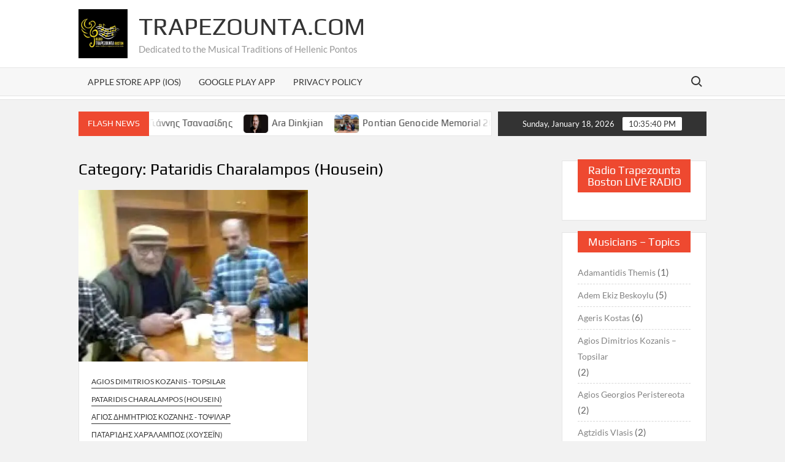

--- FILE ---
content_type: text/html; charset=UTF-8
request_url: https://trapezounta.com/category/pataridis-charalampos-housein/
body_size: 51588
content:
<!doctype html>
<html lang="en-US">
<head>
	<meta charset="UTF-8">
	<meta name="viewport" content="width=device-width">
	<link rel="profile" href="https://gmpg.org/xfn/11">

	<title>Pataridis Charalampos (Housein) &#8211; Trapezounta.com</title>
			 			 			 			 			 			 			 			 			 			 			 			 			 			 			 			 			 			 			 			 			 			 			 			 			 			 			 			 			 			 			 			 			 			 			 			 			 			 			 			 			 			 			 			 			 			 			 			 			 			 			 			 			 			 			 			 			 			 			 			 			 			 			 			 			 			 			 			 			 			 			 			 			 			 			 			 			 			 			 			 			 			 			 			 			 			 			 			 			 			 			 			 			 			 			 			 			 			 			 			 			 			 			 			 			 			 			 			 			 			 			 			 			 			 			 			 			 			 			 			 			 			 			 			 			 			 			 			 			 			 			 			 			 			 			 			 			 			 			 			 			 			 			 			 			 			 			 			 			 			 			 			 			 			 			 			 			 			 			 			 			 			 			 			 			 			 			 			 			 			 			 			 			 			 			 			 			 			 			 			 			 			 			 			 			 			 			 			 			 			 			 			 			 			 			 			 			 			 			 			 			 			 			 			 			 			 			 			 			 			 			 			 			 			 			 			 			 			 			 			 			 			 			 			 			 			 			 			 			 			 			 			 			 			 			 			 			 			 			 			 			 			 			 			 			 			 			 			 			 			 			 			 			 			 			 			 			 			 			 			 			 			 			 			 			 			 			 			 			 			 			 			 			 			 			 			 			 			 			 			 			 			 			 			 			 			 			 			 			 			 			 			 			 			 			 			 			 			 			 			 			 			 			 			 			 			 			 			 			 			 			 			 			 			 			 			 			 			 			 			 			 			 			 			 			 			 			 			 			 			 			 			 			 			 			 			 			 			 			 			 			 			 			 			 			 			 			 			 			 			 			 			 			 			 			 			 			 			 			 			 			 			 			 			 			 			 			 			 			 			 			 			 			 			 			 			 			 			 			 			 			 			 			 			 			 			 			 			 			 			 			 			 			 			 			 			 			 			 			 			 			 			 			 			 			 			 			 			 			 			 			 			 			 			 			 			 			 			 			 			 			 			 			 			 			 			 			 			 			 			 			 			 			 			 			 			 			 			 			 			 			 			 			 			 			 			 			 			 			 			 			 			 			 			 			 			 			 			 			 			 			 			 			 			 			 			 			 			 			 			 			 			 			 			 			 			 			 			 			 			 			 			 			 			 			 			 			 			 			 			 			 			 			 			 			 			 			 			 			 			 			 			 			 			 			 			 			 			 			 			 			 			 			 			 			 			 			 			 			 			 			 			 			 			 			 			 			 			 			 			 			 			 			 			 			 			 			 			 			 			 			 			 			 			 			 			 			 			 			 			 			 			 			 			 			 			 			 			 			 			 			 			 			 			 			 			 			 			 			 			 			 			 			 			 			 			 			 			 			 			 			 			 			 			 			 			 			 			 			 			 			 			 			 			 			 			 			 			 			 			 			 			 			 			 			 			 			 			 			 			 			 			 			 			 			 			 			 			 			 			 			 			 			 			 			 			 			 			 			 			 			 			 			 			 			 			 			 			 			 			 			 			 			 			 			 			 			 			 			 			 			 			 			 			 			 			 			 			 			 			 			 			 			 			 			 			 			 			 			 			 			 			 			 			 			 			 			 			 			 			 			 			 			 			 			 			 			 			 			 			 			 			 			 			 			 			 			 			 			 			 			 			 			 			 			 			 			 			 			 			 			 			 			 			 			 			 			 			 			 			 			 			 			 			 			 			 			 			 			 			 			 			 			 			 			 			 			 			 			 			 			 			 			 			 			 			 			 			 			 			 			 			 			 			 			 			 			 			 			 			 			 			 			 			 			 			 			 			 			 			 			 			 			 			 			 			 			 			 			 			 			 			 			 			 			 			 			 			 			 			 			 			 			 			 			 			 			 			 			 			 			 			 			 			 			 			 			 			 			 			 			 			 			 			 			 			 			 			 			 			 			 			 			 			 			 			 			 			 			 			 			 			 			 			 			 			 			 			 			 			 			 			 			 			 			 			 			 			 			 			 			 			 			 			 			 			 			 			 			 			 			 			 			 			 			 			 			 			 			 			 			 			 			 			 			 			 			 			 			 			 			 			 			 			 			 			 			 			 			 			 			 			 			 			 			 			 			 			 			 			 			 			 			 			 			 			 			 			 			 			 			 			 			 			 			 			 			 			 			 			 			 			 			 			 			 			 			 			 			 			 			 			 			 			 			 			 			 			 			 			 			 			 			 			 			 			 			 			 			 			 			 			 			 			 			 			 			 			 			 			 			 			 			 			 			 			 			 			 			 			 			 			 			 			 			 			 			 			 			 			 			 			 			 			 			 			 			 			 			 			 			 			 			 			 			 			 			 			 			 			 			 			 			 			 			 			 			 			 			 			 			 			 			 			 			 			 			 			 			 			 			 			 			 			 			 			 			 			 			 			 			 			 			 			 			 			 			 			 			 			 			 			 			 			 			 			 			 			 			 			 			 			 			 			 			 			 			 			 			 			 			 			 			 			 			 			 			 			 			 			 			 			 			 			 			 			 			 			 			 			 			 			 			 			 			 			 			 			 			 			 			 			 			 			 			 			 			 			 			 			 			 			 			 			 			 			 			 			 			 			 			 			 			 			 			 			 			 			 			 			 			 			 			 			 			 			 			 			 			 			 			 			 			 			 			 			 			 			 			 			 			 			 <meta name='robots' content='max-image-preview:large' />
	<style>img:is([sizes="auto" i], [sizes^="auto," i]) { contain-intrinsic-size: 3000px 1500px }</style>
	<link rel='dns-prefetch' href='//www.googletagmanager.com' />
<link rel="alternate" type="application/rss+xml" title="Trapezounta.com &raquo; Feed" href="https://trapezounta.com/feed/" />
<link rel="alternate" type="application/rss+xml" title="Trapezounta.com &raquo; Comments Feed" href="https://trapezounta.com/comments/feed/" />
<link rel="alternate" type="application/rss+xml" title="Trapezounta.com &raquo; Pataridis Charalampos (Housein) Category Feed" href="https://trapezounta.com/category/pataridis-charalampos-housein/feed/" />
<script type="text/javascript">
/* <![CDATA[ */
window._wpemojiSettings = {"baseUrl":"https:\/\/s.w.org\/images\/core\/emoji\/16.0.1\/72x72\/","ext":".png","svgUrl":"https:\/\/s.w.org\/images\/core\/emoji\/16.0.1\/svg\/","svgExt":".svg","source":{"concatemoji":"https:\/\/trapezounta.com\/wp-includes\/js\/wp-emoji-release.min.js?ver=6.8.3"}};
/*! This file is auto-generated */
!function(s,n){var o,i,e;function c(e){try{var t={supportTests:e,timestamp:(new Date).valueOf()};sessionStorage.setItem(o,JSON.stringify(t))}catch(e){}}function p(e,t,n){e.clearRect(0,0,e.canvas.width,e.canvas.height),e.fillText(t,0,0);var t=new Uint32Array(e.getImageData(0,0,e.canvas.width,e.canvas.height).data),a=(e.clearRect(0,0,e.canvas.width,e.canvas.height),e.fillText(n,0,0),new Uint32Array(e.getImageData(0,0,e.canvas.width,e.canvas.height).data));return t.every(function(e,t){return e===a[t]})}function u(e,t){e.clearRect(0,0,e.canvas.width,e.canvas.height),e.fillText(t,0,0);for(var n=e.getImageData(16,16,1,1),a=0;a<n.data.length;a++)if(0!==n.data[a])return!1;return!0}function f(e,t,n,a){switch(t){case"flag":return n(e,"\ud83c\udff3\ufe0f\u200d\u26a7\ufe0f","\ud83c\udff3\ufe0f\u200b\u26a7\ufe0f")?!1:!n(e,"\ud83c\udde8\ud83c\uddf6","\ud83c\udde8\u200b\ud83c\uddf6")&&!n(e,"\ud83c\udff4\udb40\udc67\udb40\udc62\udb40\udc65\udb40\udc6e\udb40\udc67\udb40\udc7f","\ud83c\udff4\u200b\udb40\udc67\u200b\udb40\udc62\u200b\udb40\udc65\u200b\udb40\udc6e\u200b\udb40\udc67\u200b\udb40\udc7f");case"emoji":return!a(e,"\ud83e\udedf")}return!1}function g(e,t,n,a){var r="undefined"!=typeof WorkerGlobalScope&&self instanceof WorkerGlobalScope?new OffscreenCanvas(300,150):s.createElement("canvas"),o=r.getContext("2d",{willReadFrequently:!0}),i=(o.textBaseline="top",o.font="600 32px Arial",{});return e.forEach(function(e){i[e]=t(o,e,n,a)}),i}function t(e){var t=s.createElement("script");t.src=e,t.defer=!0,s.head.appendChild(t)}"undefined"!=typeof Promise&&(o="wpEmojiSettingsSupports",i=["flag","emoji"],n.supports={everything:!0,everythingExceptFlag:!0},e=new Promise(function(e){s.addEventListener("DOMContentLoaded",e,{once:!0})}),new Promise(function(t){var n=function(){try{var e=JSON.parse(sessionStorage.getItem(o));if("object"==typeof e&&"number"==typeof e.timestamp&&(new Date).valueOf()<e.timestamp+604800&&"object"==typeof e.supportTests)return e.supportTests}catch(e){}return null}();if(!n){if("undefined"!=typeof Worker&&"undefined"!=typeof OffscreenCanvas&&"undefined"!=typeof URL&&URL.createObjectURL&&"undefined"!=typeof Blob)try{var e="postMessage("+g.toString()+"("+[JSON.stringify(i),f.toString(),p.toString(),u.toString()].join(",")+"));",a=new Blob([e],{type:"text/javascript"}),r=new Worker(URL.createObjectURL(a),{name:"wpTestEmojiSupports"});return void(r.onmessage=function(e){c(n=e.data),r.terminate(),t(n)})}catch(e){}c(n=g(i,f,p,u))}t(n)}).then(function(e){for(var t in e)n.supports[t]=e[t],n.supports.everything=n.supports.everything&&n.supports[t],"flag"!==t&&(n.supports.everythingExceptFlag=n.supports.everythingExceptFlag&&n.supports[t]);n.supports.everythingExceptFlag=n.supports.everythingExceptFlag&&!n.supports.flag,n.DOMReady=!1,n.readyCallback=function(){n.DOMReady=!0}}).then(function(){return e}).then(function(){var e;n.supports.everything||(n.readyCallback(),(e=n.source||{}).concatemoji?t(e.concatemoji):e.wpemoji&&e.twemoji&&(t(e.twemoji),t(e.wpemoji)))}))}((window,document),window._wpemojiSettings);
/* ]]> */
</script>
<link rel='stylesheet' id='embedpress-css-css' href='https://trapezounta.com/wp-content/plugins/embedpress/assets/css/embedpress.css?ver=1767615093' type='text/css' media='all' />
<link rel='stylesheet' id='embedpress-blocks-style-css' href='https://trapezounta.com/wp-content/plugins/embedpress/assets/css/blocks.build.css?ver=1767615093' type='text/css' media='all' />
<link rel='stylesheet' id='embedpress-lazy-load-css-css' href='https://trapezounta.com/wp-content/plugins/embedpress/assets/css/lazy-load.css?ver=1767615093' type='text/css' media='all' />
<style id='wp-emoji-styles-inline-css' type='text/css'>

	img.wp-smiley, img.emoji {
		display: inline !important;
		border: none !important;
		box-shadow: none !important;
		height: 1em !important;
		width: 1em !important;
		margin: 0 0.07em !important;
		vertical-align: -0.1em !important;
		background: none !important;
		padding: 0 !important;
	}
</style>
<link rel='stylesheet' id='wp-block-library-css' href='https://trapezounta.com/wp-includes/css/dist/block-library/style.min.css?ver=6.8.3' type='text/css' media='all' />
<style id='classic-theme-styles-inline-css' type='text/css'>
/*! This file is auto-generated */
.wp-block-button__link{color:#fff;background-color:#32373c;border-radius:9999px;box-shadow:none;text-decoration:none;padding:calc(.667em + 2px) calc(1.333em + 2px);font-size:1.125em}.wp-block-file__button{background:#32373c;color:#fff;text-decoration:none}
</style>
<style id='global-styles-inline-css' type='text/css'>
:root{--wp--preset--aspect-ratio--square: 1;--wp--preset--aspect-ratio--4-3: 4/3;--wp--preset--aspect-ratio--3-4: 3/4;--wp--preset--aspect-ratio--3-2: 3/2;--wp--preset--aspect-ratio--2-3: 2/3;--wp--preset--aspect-ratio--16-9: 16/9;--wp--preset--aspect-ratio--9-16: 9/16;--wp--preset--color--black: #000000;--wp--preset--color--cyan-bluish-gray: #abb8c3;--wp--preset--color--white: #ffffff;--wp--preset--color--pale-pink: #f78da7;--wp--preset--color--vivid-red: #cf2e2e;--wp--preset--color--luminous-vivid-orange: #ff6900;--wp--preset--color--luminous-vivid-amber: #fcb900;--wp--preset--color--light-green-cyan: #7bdcb5;--wp--preset--color--vivid-green-cyan: #00d084;--wp--preset--color--pale-cyan-blue: #8ed1fc;--wp--preset--color--vivid-cyan-blue: #0693e3;--wp--preset--color--vivid-purple: #9b51e0;--wp--preset--gradient--vivid-cyan-blue-to-vivid-purple: linear-gradient(135deg,rgba(6,147,227,1) 0%,rgb(155,81,224) 100%);--wp--preset--gradient--light-green-cyan-to-vivid-green-cyan: linear-gradient(135deg,rgb(122,220,180) 0%,rgb(0,208,130) 100%);--wp--preset--gradient--luminous-vivid-amber-to-luminous-vivid-orange: linear-gradient(135deg,rgba(252,185,0,1) 0%,rgba(255,105,0,1) 100%);--wp--preset--gradient--luminous-vivid-orange-to-vivid-red: linear-gradient(135deg,rgba(255,105,0,1) 0%,rgb(207,46,46) 100%);--wp--preset--gradient--very-light-gray-to-cyan-bluish-gray: linear-gradient(135deg,rgb(238,238,238) 0%,rgb(169,184,195) 100%);--wp--preset--gradient--cool-to-warm-spectrum: linear-gradient(135deg,rgb(74,234,220) 0%,rgb(151,120,209) 20%,rgb(207,42,186) 40%,rgb(238,44,130) 60%,rgb(251,105,98) 80%,rgb(254,248,76) 100%);--wp--preset--gradient--blush-light-purple: linear-gradient(135deg,rgb(255,206,236) 0%,rgb(152,150,240) 100%);--wp--preset--gradient--blush-bordeaux: linear-gradient(135deg,rgb(254,205,165) 0%,rgb(254,45,45) 50%,rgb(107,0,62) 100%);--wp--preset--gradient--luminous-dusk: linear-gradient(135deg,rgb(255,203,112) 0%,rgb(199,81,192) 50%,rgb(65,88,208) 100%);--wp--preset--gradient--pale-ocean: linear-gradient(135deg,rgb(255,245,203) 0%,rgb(182,227,212) 50%,rgb(51,167,181) 100%);--wp--preset--gradient--electric-grass: linear-gradient(135deg,rgb(202,248,128) 0%,rgb(113,206,126) 100%);--wp--preset--gradient--midnight: linear-gradient(135deg,rgb(2,3,129) 0%,rgb(40,116,252) 100%);--wp--preset--font-size--small: 13px;--wp--preset--font-size--medium: 20px;--wp--preset--font-size--large: 36px;--wp--preset--font-size--x-large: 42px;--wp--preset--spacing--20: 0.44rem;--wp--preset--spacing--30: 0.67rem;--wp--preset--spacing--40: 1rem;--wp--preset--spacing--50: 1.5rem;--wp--preset--spacing--60: 2.25rem;--wp--preset--spacing--70: 3.38rem;--wp--preset--spacing--80: 5.06rem;--wp--preset--shadow--natural: 6px 6px 9px rgba(0, 0, 0, 0.2);--wp--preset--shadow--deep: 12px 12px 50px rgba(0, 0, 0, 0.4);--wp--preset--shadow--sharp: 6px 6px 0px rgba(0, 0, 0, 0.2);--wp--preset--shadow--outlined: 6px 6px 0px -3px rgba(255, 255, 255, 1), 6px 6px rgba(0, 0, 0, 1);--wp--preset--shadow--crisp: 6px 6px 0px rgba(0, 0, 0, 1);}:where(.is-layout-flex){gap: 0.5em;}:where(.is-layout-grid){gap: 0.5em;}body .is-layout-flex{display: flex;}.is-layout-flex{flex-wrap: wrap;align-items: center;}.is-layout-flex > :is(*, div){margin: 0;}body .is-layout-grid{display: grid;}.is-layout-grid > :is(*, div){margin: 0;}:where(.wp-block-columns.is-layout-flex){gap: 2em;}:where(.wp-block-columns.is-layout-grid){gap: 2em;}:where(.wp-block-post-template.is-layout-flex){gap: 1.25em;}:where(.wp-block-post-template.is-layout-grid){gap: 1.25em;}.has-black-color{color: var(--wp--preset--color--black) !important;}.has-cyan-bluish-gray-color{color: var(--wp--preset--color--cyan-bluish-gray) !important;}.has-white-color{color: var(--wp--preset--color--white) !important;}.has-pale-pink-color{color: var(--wp--preset--color--pale-pink) !important;}.has-vivid-red-color{color: var(--wp--preset--color--vivid-red) !important;}.has-luminous-vivid-orange-color{color: var(--wp--preset--color--luminous-vivid-orange) !important;}.has-luminous-vivid-amber-color{color: var(--wp--preset--color--luminous-vivid-amber) !important;}.has-light-green-cyan-color{color: var(--wp--preset--color--light-green-cyan) !important;}.has-vivid-green-cyan-color{color: var(--wp--preset--color--vivid-green-cyan) !important;}.has-pale-cyan-blue-color{color: var(--wp--preset--color--pale-cyan-blue) !important;}.has-vivid-cyan-blue-color{color: var(--wp--preset--color--vivid-cyan-blue) !important;}.has-vivid-purple-color{color: var(--wp--preset--color--vivid-purple) !important;}.has-black-background-color{background-color: var(--wp--preset--color--black) !important;}.has-cyan-bluish-gray-background-color{background-color: var(--wp--preset--color--cyan-bluish-gray) !important;}.has-white-background-color{background-color: var(--wp--preset--color--white) !important;}.has-pale-pink-background-color{background-color: var(--wp--preset--color--pale-pink) !important;}.has-vivid-red-background-color{background-color: var(--wp--preset--color--vivid-red) !important;}.has-luminous-vivid-orange-background-color{background-color: var(--wp--preset--color--luminous-vivid-orange) !important;}.has-luminous-vivid-amber-background-color{background-color: var(--wp--preset--color--luminous-vivid-amber) !important;}.has-light-green-cyan-background-color{background-color: var(--wp--preset--color--light-green-cyan) !important;}.has-vivid-green-cyan-background-color{background-color: var(--wp--preset--color--vivid-green-cyan) !important;}.has-pale-cyan-blue-background-color{background-color: var(--wp--preset--color--pale-cyan-blue) !important;}.has-vivid-cyan-blue-background-color{background-color: var(--wp--preset--color--vivid-cyan-blue) !important;}.has-vivid-purple-background-color{background-color: var(--wp--preset--color--vivid-purple) !important;}.has-black-border-color{border-color: var(--wp--preset--color--black) !important;}.has-cyan-bluish-gray-border-color{border-color: var(--wp--preset--color--cyan-bluish-gray) !important;}.has-white-border-color{border-color: var(--wp--preset--color--white) !important;}.has-pale-pink-border-color{border-color: var(--wp--preset--color--pale-pink) !important;}.has-vivid-red-border-color{border-color: var(--wp--preset--color--vivid-red) !important;}.has-luminous-vivid-orange-border-color{border-color: var(--wp--preset--color--luminous-vivid-orange) !important;}.has-luminous-vivid-amber-border-color{border-color: var(--wp--preset--color--luminous-vivid-amber) !important;}.has-light-green-cyan-border-color{border-color: var(--wp--preset--color--light-green-cyan) !important;}.has-vivid-green-cyan-border-color{border-color: var(--wp--preset--color--vivid-green-cyan) !important;}.has-pale-cyan-blue-border-color{border-color: var(--wp--preset--color--pale-cyan-blue) !important;}.has-vivid-cyan-blue-border-color{border-color: var(--wp--preset--color--vivid-cyan-blue) !important;}.has-vivid-purple-border-color{border-color: var(--wp--preset--color--vivid-purple) !important;}.has-vivid-cyan-blue-to-vivid-purple-gradient-background{background: var(--wp--preset--gradient--vivid-cyan-blue-to-vivid-purple) !important;}.has-light-green-cyan-to-vivid-green-cyan-gradient-background{background: var(--wp--preset--gradient--light-green-cyan-to-vivid-green-cyan) !important;}.has-luminous-vivid-amber-to-luminous-vivid-orange-gradient-background{background: var(--wp--preset--gradient--luminous-vivid-amber-to-luminous-vivid-orange) !important;}.has-luminous-vivid-orange-to-vivid-red-gradient-background{background: var(--wp--preset--gradient--luminous-vivid-orange-to-vivid-red) !important;}.has-very-light-gray-to-cyan-bluish-gray-gradient-background{background: var(--wp--preset--gradient--very-light-gray-to-cyan-bluish-gray) !important;}.has-cool-to-warm-spectrum-gradient-background{background: var(--wp--preset--gradient--cool-to-warm-spectrum) !important;}.has-blush-light-purple-gradient-background{background: var(--wp--preset--gradient--blush-light-purple) !important;}.has-blush-bordeaux-gradient-background{background: var(--wp--preset--gradient--blush-bordeaux) !important;}.has-luminous-dusk-gradient-background{background: var(--wp--preset--gradient--luminous-dusk) !important;}.has-pale-ocean-gradient-background{background: var(--wp--preset--gradient--pale-ocean) !important;}.has-electric-grass-gradient-background{background: var(--wp--preset--gradient--electric-grass) !important;}.has-midnight-gradient-background{background: var(--wp--preset--gradient--midnight) !important;}.has-small-font-size{font-size: var(--wp--preset--font-size--small) !important;}.has-medium-font-size{font-size: var(--wp--preset--font-size--medium) !important;}.has-large-font-size{font-size: var(--wp--preset--font-size--large) !important;}.has-x-large-font-size{font-size: var(--wp--preset--font-size--x-large) !important;}
:where(.wp-block-post-template.is-layout-flex){gap: 1.25em;}:where(.wp-block-post-template.is-layout-grid){gap: 1.25em;}
:where(.wp-block-columns.is-layout-flex){gap: 2em;}:where(.wp-block-columns.is-layout-grid){gap: 2em;}
:root :where(.wp-block-pullquote){font-size: 1.5em;line-height: 1.6;}
</style>
<link rel='stylesheet' id='wp-components-css' href='https://trapezounta.com/wp-includes/css/dist/components/style.min.css?ver=6.8.3' type='text/css' media='all' />
<link rel='stylesheet' id='godaddy-styles-css' href='https://trapezounta.com/wp-content/mu-plugins/vendor/wpex/godaddy-launch/includes/Dependencies/GoDaddy/Styles/build/latest.css?ver=2.0.2' type='text/css' media='all' />
<link rel='stylesheet' id='timesnews-style-css' href='https://trapezounta.com/wp-content/themes/timesnews/style.css?ver=6.8.3' type='text/css' media='all' />
<link rel='stylesheet' id='fontawesome-css' href='https://trapezounta.com/wp-content/themes/timesnews/assets/library/fontawesome/css/all.min.css?ver=6.8.3' type='text/css' media='all' />
<link rel='stylesheet' id='timesnews-google-fonts-css' href='https://trapezounta.com/wp-content/fonts/1babd496929936ee84f8a091b7d25648.css' type='text/css' media='all' />
<script type="text/javascript">
            window._nslDOMReady = (function () {
                const executedCallbacks = new Set();
            
                return function (callback) {
                    /**
                    * Third parties might dispatch DOMContentLoaded events, so we need to ensure that we only run our callback once!
                    */
                    if (executedCallbacks.has(callback)) return;
            
                    const wrappedCallback = function () {
                        if (executedCallbacks.has(callback)) return;
                        executedCallbacks.add(callback);
                        callback();
                    };
            
                    if (document.readyState === "complete" || document.readyState === "interactive") {
                        wrappedCallback();
                    } else {
                        document.addEventListener("DOMContentLoaded", wrappedCallback);
                    }
                };
            })();
        </script><script type="text/javascript" src="https://trapezounta.com/wp-includes/js/jquery/jquery.min.js?ver=3.7.1" id="jquery-core-js"></script>
<script type="text/javascript" src="https://trapezounta.com/wp-includes/js/jquery/jquery-migrate.min.js?ver=3.4.1" id="jquery-migrate-js"></script>
<script type="text/javascript" src="https://trapezounta.com/wp-includes/js/tinymce/tinymce.min.js?ver=49110-20250317" id="wp-tinymce-root-js"></script>
<script type="text/javascript" src="https://trapezounta.com/wp-includes/js/tinymce/plugins/compat3x/plugin.min.js?ver=49110-20250317" id="wp-tinymce-js"></script>
<script type="text/javascript" src="https://trapezounta.com/wp-content/themes/timesnews/assets/js/global.js?ver=1" id="timesnews-global-js"></script>
<link rel="https://api.w.org/" href="https://trapezounta.com/wp-json/" /><link rel="alternate" title="JSON" type="application/json" href="https://trapezounta.com/wp-json/wp/v2/categories/297" /><link rel="EditURI" type="application/rsd+xml" title="RSD" href="https://trapezounta.com/xmlrpc.php?rsd" />
<script async src="//static.zotabox.com/a/3/a34faeeec71a63361178cc7d98d99c66/widgets.js"></script><meta name="generator" content="Site Kit by Google 1.170.0" />  <script src="https://cdn.onesignal.com/sdks/web/v16/OneSignalSDK.page.js" defer></script>
  <script>
          window.OneSignalDeferred = window.OneSignalDeferred || [];
          OneSignalDeferred.push(async function(OneSignal) {
            await OneSignal.init({
              appId: "",
              serviceWorkerOverrideForTypical: true,
              path: "https://trapezounta.com/wp-content/plugins/onesignal-free-web-push-notifications/sdk_files/",
              serviceWorkerParam: { scope: "/wp-content/plugins/onesignal-free-web-push-notifications/sdk_files/push/onesignal/" },
              serviceWorkerPath: "OneSignalSDKWorker.js",
            });
          });

          // Unregister the legacy OneSignal service worker to prevent scope conflicts
          if (navigator.serviceWorker) {
            navigator.serviceWorker.getRegistrations().then((registrations) => {
              // Iterate through all registered service workers
              registrations.forEach((registration) => {
                // Check the script URL to identify the specific service worker
                if (registration.active && registration.active.scriptURL.includes('OneSignalSDKWorker.js.php')) {
                  // Unregister the service worker
                  registration.unregister().then((success) => {
                    if (success) {
                      console.log('OneSignalSW: Successfully unregistered:', registration.active.scriptURL);
                    } else {
                      console.log('OneSignalSW: Failed to unregister:', registration.active.scriptURL);
                    }
                  });
                }
              });
            }).catch((error) => {
              console.error('Error fetching service worker registrations:', error);
            });
        }
        </script>
<meta name="generator" content="Elementor 3.34.1; features: e_font_icon_svg, additional_custom_breakpoints; settings: css_print_method-external, google_font-enabled, font_display-auto">
			<style>
				.e-con.e-parent:nth-of-type(n+4):not(.e-lazyloaded):not(.e-no-lazyload),
				.e-con.e-parent:nth-of-type(n+4):not(.e-lazyloaded):not(.e-no-lazyload) * {
					background-image: none !important;
				}
				@media screen and (max-height: 1024px) {
					.e-con.e-parent:nth-of-type(n+3):not(.e-lazyloaded):not(.e-no-lazyload),
					.e-con.e-parent:nth-of-type(n+3):not(.e-lazyloaded):not(.e-no-lazyload) * {
						background-image: none !important;
					}
				}
				@media screen and (max-height: 640px) {
					.e-con.e-parent:nth-of-type(n+2):not(.e-lazyloaded):not(.e-no-lazyload),
					.e-con.e-parent:nth-of-type(n+2):not(.e-lazyloaded):not(.e-no-lazyload) * {
						background-image: none !important;
					}
				}
			</style>
			<link rel="icon" href="https://trapezounta.com/wp-content/uploads/2020/04/cropped-round-logo-1-32x32.webp" sizes="32x32" />
<link rel="icon" href="https://trapezounta.com/wp-content/uploads/2020/04/cropped-round-logo-1-192x192.webp" sizes="192x192" />
<link rel="apple-touch-icon" href="https://trapezounta.com/wp-content/uploads/2020/04/cropped-round-logo-1-180x180.webp" />
<meta name="msapplication-TileImage" content="https://trapezounta.com/wp-content/uploads/2020/04/cropped-round-logo-1-270x270.webp" />
</head>

<body data-rsssl=1 class="archive category category-pataridis-charalampos-housein category-297 wp-custom-logo wp-theme-timesnews eio-default hfeed has-sidebar elementor-default elementor-kit-1752">
	<div id="page" class="site">
	<a class="skip-link screen-reader-text" href="#content">Skip to content</a>
	
	<header id="masthead" class="site-header">
		<div id="main-header" class="main-header">
			<div class="navigation-top">
        		<div class="wrap">
            	<div id="site-header-menu" class="site-header-menu">
               	<nav class="main-navigation" aria-label="Primary Menu" role="navigation">
							    <button class="menu-toggle" aria-controls="primary-menu" aria-expanded="false">
        <span class="toggle-text">Menu</span>
        <span class="toggle-bar"></span>
    </button>

    <div id="primary-menu" class="menu"><ul>
<li class="page_item page-item-4378"><a href="https://trapezounta.com/apple-store-app-ios/">Apple Store App (iOS)</a></li>
<li class="page_item page-item-4369"><a href="https://trapezounta.com/google-play-app/">Google Play App</a></li>
<li class="page_item page-item-2116"><a href="https://trapezounta.com/privacy-policy/">Privacy Policy</a></li>
</ul></div>
						 </nav><!-- #site-navigation -->
						 									<button type="button" class="search-toggle"><span><span class="screen-reader-text">Search for:</span></span></button>
								           		</div>
        		</div><!-- .wrap -->
			</div><!-- .navigation-top -->
			<div class="search-container-wrap">
    <div class="search-container">
        <form method="get" class="search" action="https://trapezounta.com/"> 
            <label for='s' class='screen-reader-text'>Search</label> 
                <input class="search-field" placeholder="Search&hellip;" name="s" type="search"> 
                <input class="search-submit" value="Search" type="submit">
        </form>
    </div><!-- .search-container -->
</div><!-- .search-container-wrap -->
    

			<div class="main-header-brand">
				
				<div class="header-brand" >
					<div class="wrap">
						<div class="header-brand-content">
							    <div class="site-branding">
        <a href="https://trapezounta.com/" class="custom-logo-link" rel="home"><img fetchpriority="high" width="960" height="960" src="https://trapezounta.com/wp-content/uploads/2020/04/cropped-round-logo-2.webp" class="custom-logo" alt="Trapezounta.com" decoding="async" srcset="https://trapezounta.com/wp-content/uploads/2020/04/cropped-round-logo-2.webp 960w, https://trapezounta.com/wp-content/uploads/2020/04/cropped-round-logo-2-300x300.webp 300w, https://trapezounta.com/wp-content/uploads/2020/04/cropped-round-logo-2-150x150.webp 150w, https://trapezounta.com/wp-content/uploads/2020/04/cropped-round-logo-2-768x768.webp 768w" sizes="(max-width: 960px) 100vw, 960px" /></a>        <div class="site-branding-text">

                            <p class="site-title"><a href="https://trapezounta.com/" rel="home">Trapezounta.com</a></p>
                                <p class="site-description">Dedicated to the Musical Traditions of Hellenic Pontos</p>
            
        </div><!-- .site-branding-text -->
    </div><!-- .site-branding -->


							<div class="header-right">
								<div class="header-banner">

																	</div><!-- .header-banner -->
							</div><!-- .header-right -->
						</div><!-- .header-brand-content -->
					</div><!-- .wrap -->
				</div><!-- .header-brand -->

				<div id="nav-sticker">
					<div class="navigation-top">
						<div class="wrap">
							<div id="site-header-menu" class="site-header-menu">
								<nav id="site-navigation" class="main-navigation" aria-label="Primary Menu">
								    <button class="menu-toggle" aria-controls="primary-menu" aria-expanded="false">
        <span class="toggle-text">Menu</span>
        <span class="toggle-bar"></span>
    </button>

    <div id="primary-menu" class="menu"><ul>
<li class="page_item page-item-4378"><a href="https://trapezounta.com/apple-store-app-ios/">Apple Store App (iOS)</a></li>
<li class="page_item page-item-4369"><a href="https://trapezounta.com/google-play-app/">Google Play App</a></li>
<li class="page_item page-item-2116"><a href="https://trapezounta.com/privacy-policy/">Privacy Policy</a></li>
</ul></div>
								</nav><!-- #site-navigation -->
	            												<button type="button" class="search-toggle"><span><span class="screen-reader-text">Search for:</span></span></button>
															</div>
        				</div><!-- .wrap -->
     				</div><!-- .navigation-top -->
     			</div><!-- #nav-sticker -->
     			<div class="search-container-wrap">
    <div class="search-container">
        <form method="get" class="search" action="https://trapezounta.com/"> 
            <label for='s' class='screen-reader-text'>Search</label> 
                <input class="search-field" placeholder="Search&hellip;" name="s" type="search"> 
                <input class="search-submit" value="Search" type="submit">
        </form>
    </div><!-- .search-container -->
</div><!-- .search-container-wrap -->
    
					<div class="flash-news-holder">
						<div class="wrap">
							<div class="top-header">
								<div class="top-header-inner">
									    <div class="flash-news">
                <div class="flash-news-header">
            <h4 class="flash-news-title">Flash News</h4>
        </div>
                <div class="marquee">
                            <artical class="news-post-title">
                                            <span class="news-post-img">
                            <a href="https://trapezounta.com/2025/11/kementze-ke-lalia/" title="Κεμεντζ̌έ και λαλία &#8211; Γιώργος Ιωαννίδης &#8211; Γιάννης Τσανασίδης"><img width="718" height="527" src="https://trapezounta.com/wp-content/uploads/2025/11/ΙΩΑΝΝΙΔΗΣ-ΤΣΑΝΑΣΙΔΗΣ-ΚΕΜΕΝΤΖΕ-ΚΑΙ-ΛΑΛΙΑ.jpg" class="attachment-post-thumbnail size-post-thumbnail wp-post-image" alt="ΙΩΑΝΝΙΔΗΣ - ΤΣΑΝΑΣΙΔΗΣ - ΚΕΜΕΝΤΖΕ ΚΑΙ ΛΑΛΙΑ" decoding="async" srcset="https://trapezounta.com/wp-content/uploads/2025/11/ΙΩΑΝΝΙΔΗΣ-ΤΣΑΝΑΣΙΔΗΣ-ΚΕΜΕΝΤΖΕ-ΚΑΙ-ΛΑΛΙΑ.jpg 718w, https://trapezounta.com/wp-content/uploads/2025/11/ΙΩΑΝΝΙΔΗΣ-ΤΣΑΝΑΣΙΔΗΣ-ΚΕΜΕΝΤΖΕ-ΚΑΙ-ΛΑΛΙΑ-300x220.jpg 300w" sizes="(max-width: 718px) 100vw, 718px" /></a>
                         </span>
                     
                    <h3><a href="https://trapezounta.com/2025/11/kementze-ke-lalia/" title="Κεμεντζ̌έ και λαλία &#8211; Γιώργος Ιωαννίδης &#8211; Γιάννης Τσανασίδης">Κεμεντζ̌έ και λαλία &#8211; Γιώργος Ιωαννίδης &#8211; Γιάννης Τσανασίδης</a></h3>
                </artical>

                            <artical class="news-post-title">
                                            <span class="news-post-img">
                            <a href="https://trapezounta.com/2025/09/ara-dinkjian/" title="Ara Dinkjian"><img width="1280" height="720" src="https://trapezounta.com/wp-content/uploads/2025/09/Ara-Dinkjian-1-1.png" class="attachment-post-thumbnail size-post-thumbnail wp-post-image" alt="Ara Dinkjian" decoding="async" srcset="https://trapezounta.com/wp-content/uploads/2025/09/Ara-Dinkjian-1-1.png 1280w, https://trapezounta.com/wp-content/uploads/2025/09/Ara-Dinkjian-1-1-300x169.png 300w, https://trapezounta.com/wp-content/uploads/2025/09/Ara-Dinkjian-1-1-1024x576.png 1024w, https://trapezounta.com/wp-content/uploads/2025/09/Ara-Dinkjian-1-1-768x432.png 768w" sizes="(max-width: 1280px) 100vw, 1280px" /></a>
                         </span>
                     
                    <h3><a href="https://trapezounta.com/2025/09/ara-dinkjian/" title="Ara Dinkjian">Ara Dinkjian</a></h3>
                </artical>

                            <artical class="news-post-title">
                                            <span class="news-post-img">
                            <a href="https://trapezounta.com/2025/05/pontian-genocide-memorial-2025/" title="Pontian Genocide Memorial 2025 &#8211; Μνημόσυνο Ποντιακής Γενοκτονίας 2025"><img loading="lazy" width="2048" height="1536" src="https://trapezounta.com/wp-content/uploads/2025/05/Pontian-Genocide-Memorial-2025-3.jpg" class="attachment-post-thumbnail size-post-thumbnail wp-post-image" alt="Pontian Genocide Memorial 2025 3" decoding="async" srcset="https://trapezounta.com/wp-content/uploads/2025/05/Pontian-Genocide-Memorial-2025-3.jpg 2048w, https://trapezounta.com/wp-content/uploads/2025/05/Pontian-Genocide-Memorial-2025-3-300x225.jpg 300w, https://trapezounta.com/wp-content/uploads/2025/05/Pontian-Genocide-Memorial-2025-3-1024x768.jpg 1024w, https://trapezounta.com/wp-content/uploads/2025/05/Pontian-Genocide-Memorial-2025-3-768x576.jpg 768w, https://trapezounta.com/wp-content/uploads/2025/05/Pontian-Genocide-Memorial-2025-3-1536x1152.jpg 1536w" sizes="(max-width: 2048px) 100vw, 2048px" /></a>
                         </span>
                     
                    <h3><a href="https://trapezounta.com/2025/05/pontian-genocide-memorial-2025/" title="Pontian Genocide Memorial 2025 &#8211; Μνημόσυνο Ποντιακής Γενοκτονίας 2025">Pontian Genocide Memorial 2025 &#8211; Μνημόσυνο Ποντιακής Γενοκτονίας 2025</a></h3>
                </artical>

                            <artical class="news-post-title">
                                            <span class="news-post-img">
                            <a href="https://trapezounta.com/2025/05/alexandra-ouzounidou-graduation/" title="Αποφοίτηση Αλεξάνδρας Ουζουνίδου &#8211; Alexandra Ouzounidou Graduation"><img loading="lazy" width="960" height="720" src="https://trapezounta.com/wp-content/uploads/2025/05/Alexandra-Ouzounidou-Graduation-2025-1.jpg" class="attachment-post-thumbnail size-post-thumbnail wp-post-image" alt="Alexandra Ouzounidou Graduation 2025 1" decoding="async" srcset="https://trapezounta.com/wp-content/uploads/2025/05/Alexandra-Ouzounidou-Graduation-2025-1.jpg 960w, https://trapezounta.com/wp-content/uploads/2025/05/Alexandra-Ouzounidou-Graduation-2025-1-300x225.jpg 300w, https://trapezounta.com/wp-content/uploads/2025/05/Alexandra-Ouzounidou-Graduation-2025-1-768x576.jpg 768w" sizes="(max-width: 960px) 100vw, 960px" /></a>
                         </span>
                     
                    <h3><a href="https://trapezounta.com/2025/05/alexandra-ouzounidou-graduation/" title="Αποφοίτηση Αλεξάνδρας Ουζουνίδου &#8211; Alexandra Ouzounidou Graduation">Αποφοίτηση Αλεξάνδρας Ουζουνίδου &#8211; Alexandra Ouzounidou Graduation</a></h3>
                </artical>

                            <artical class="news-post-title">
                                            <span class="news-post-img">
                            <a href="https://trapezounta.com/2025/05/efxinos-leschi-episkopi-naousa-may-2025/" title="Εύξεινος Λέσχη Επισκοπής Νάουσας &#8211; Παρασκευή 9 Μαϊου, 2025"><img loading="lazy" width="724" height="1024" src="https://trapezounta.com/wp-content/uploads/2025/05/163e9877-f8b6-4f2f-af09-0b5eb30b20ee.jpg" class="attachment-post-thumbnail size-post-thumbnail wp-post-image" alt="Εύξεινος Λέσχη Επισκοπής Νάουσας" decoding="async" srcset="https://trapezounta.com/wp-content/uploads/2025/05/163e9877-f8b6-4f2f-af09-0b5eb30b20ee.jpg 724w, https://trapezounta.com/wp-content/uploads/2025/05/163e9877-f8b6-4f2f-af09-0b5eb30b20ee-212x300.jpg 212w" sizes="(max-width: 724px) 100vw, 724px" /></a>
                         </span>
                     
                    <h3><a href="https://trapezounta.com/2025/05/efxinos-leschi-episkopi-naousa-may-2025/" title="Εύξεινος Λέσχη Επισκοπής Νάουσας &#8211; Παρασκευή 9 Μαϊου, 2025">Εύξεινος Λέσχη Επισκοπής Νάουσας &#8211; Παρασκευή 9 Μαϊου, 2025</a></h3>
                </artical>

                            <artical class="news-post-title">
                                            <span class="news-post-img">
                            <a href="https://trapezounta.com/2025/05/parousiasi-vivliou-zournatzidi-meligeysis-2/" title="Η Παρουσίαση του Βιβλίου «Συμβολή στην Έρευνα των Χορών του Πόντου» στον Meligeysis Ξάνθης &#8211; Παρακάθ"><img loading="lazy" width="1320" height="651" src="https://trapezounta.com/wp-content/uploads/2025/05/9cf1b99c-73f8-42cc-8ab6-6ecb44110f69.webp" class="attachment-post-thumbnail size-post-thumbnail wp-post-image" alt="Η Παρουσίαση του Βιβλίου «Συμβολή στην Έρευνα των Χορών του Πόντου» στον Meligeysis Ξάνθης" decoding="async" srcset="https://trapezounta.com/wp-content/uploads/2025/05/9cf1b99c-73f8-42cc-8ab6-6ecb44110f69.webp 1320w, https://trapezounta.com/wp-content/uploads/2025/05/9cf1b99c-73f8-42cc-8ab6-6ecb44110f69-300x148.webp 300w, https://trapezounta.com/wp-content/uploads/2025/05/9cf1b99c-73f8-42cc-8ab6-6ecb44110f69-1024x505.webp 1024w, https://trapezounta.com/wp-content/uploads/2025/05/9cf1b99c-73f8-42cc-8ab6-6ecb44110f69-768x379.webp 768w" sizes="(max-width: 1320px) 100vw, 1320px" /></a>
                         </span>
                     
                    <h3><a href="https://trapezounta.com/2025/05/parousiasi-vivliou-zournatzidi-meligeysis-2/" title="Η Παρουσίαση του Βιβλίου «Συμβολή στην Έρευνα των Χορών του Πόντου» στον Meligeysis Ξάνθης &#8211; Παρακάθ">Η Παρουσίαση του Βιβλίου «Συμβολή στην Έρευνα των Χορών του Πόντου» στον Meligeysis Ξάνθης &#8211; Παρακάθ</a></h3>
                </artical>

                            <artical class="news-post-title">
                                            <span class="news-post-img">
                            <a href="https://trapezounta.com/2025/04/29th-boston-greek-independence-parade/" title="29η Παρέλαση Ελληνικής Ανεξαρτησίας στην Βοστώνη &#8211; The 29th Boston Greek Independence Day Parade"><img loading="lazy" width="1920" height="1440" src="https://trapezounta.com/wp-content/uploads/2025/04/IMG_1419.webp" class="attachment-post-thumbnail size-post-thumbnail wp-post-image" alt="The Scholarship winners at the Federation Gala on Saturday night." decoding="async" srcset="https://trapezounta.com/wp-content/uploads/2025/04/IMG_1419.webp 1920w, https://trapezounta.com/wp-content/uploads/2025/04/IMG_1419-300x225.webp 300w, https://trapezounta.com/wp-content/uploads/2025/04/IMG_1419-1024x768.webp 1024w, https://trapezounta.com/wp-content/uploads/2025/04/IMG_1419-768x576.webp 768w, https://trapezounta.com/wp-content/uploads/2025/04/IMG_1419-1536x1152.webp 1536w" sizes="(max-width: 1920px) 100vw, 1920px" /></a>
                         </span>
                     
                    <h3><a href="https://trapezounta.com/2025/04/29th-boston-greek-independence-parade/" title="29η Παρέλαση Ελληνικής Ανεξαρτησίας στην Βοστώνη &#8211; The 29th Boston Greek Independence Day Parade">29η Παρέλαση Ελληνικής Ανεξαρτησίας στην Βοστώνη &#8211; The 29th Boston Greek Independence Day Parade</a></h3>
                </artical>

                            <artical class="news-post-title">
                                            <span class="news-post-img">
                            <a href="https://trapezounta.com/2025/04/sourmena-2025/" title="Παμποντιακόν Πανοΰρ 2025 τη Θωμά &#8216;ς σα Σούρμενα"><img loading="lazy" width="1920" height="1440" src="https://trapezounta.com/wp-content/uploads/2025/04/Φώτο-2-Θέατρο-scaled.webp" class="attachment-post-thumbnail size-post-thumbnail wp-post-image" alt="Enosis Pontion Sourmenon" decoding="async" srcset="https://trapezounta.com/wp-content/uploads/2025/04/Φώτο-2-Θέατρο-scaled.webp 1920w, https://trapezounta.com/wp-content/uploads/2025/04/Φώτο-2-Θέατρο-300x225.webp 300w, https://trapezounta.com/wp-content/uploads/2025/04/Φώτο-2-Θέατρο-1024x768.webp 1024w, https://trapezounta.com/wp-content/uploads/2025/04/Φώτο-2-Θέατρο-768x576.webp 768w, https://trapezounta.com/wp-content/uploads/2025/04/Φώτο-2-Θέατρο-1536x1152.webp 1536w" sizes="(max-width: 1920px) 100vw, 1920px" /></a>
                         </span>
                     
                    <h3><a href="https://trapezounta.com/2025/04/sourmena-2025/" title="Παμποντιακόν Πανοΰρ 2025 τη Θωμά &#8216;ς σα Σούρμενα">Παμποντιακόν Πανοΰρ 2025 τη Θωμά &#8216;ς σα Σούρμενα</a></h3>
                </artical>

                            <artical class="news-post-title">
                                            <span class="news-post-img">
                            <a href="https://trapezounta.com/2025/04/parousiasi-vivliou-zournatzidi-meligeysis/" title="Παρουσίαση βιβλίου &#8220;Συμβολή στην έρευνα των χορών του Πόντου&#8221; του Νίκου Ζουρνατζίδη"><img loading="lazy" width="1235" height="1920" src="https://trapezounta.com/wp-content/uploads/2025/04/αφισα-παρουσίαση-scaled.webp" class="attachment-post-thumbnail size-post-thumbnail wp-post-image" alt="αφισα παρουσίαση" decoding="async" srcset="https://trapezounta.com/wp-content/uploads/2025/04/αφισα-παρουσίαση-scaled.webp 1235w, https://trapezounta.com/wp-content/uploads/2025/04/αφισα-παρουσίαση-193x300.webp 193w, https://trapezounta.com/wp-content/uploads/2025/04/αφισα-παρουσίαση-658x1024.webp 658w, https://trapezounta.com/wp-content/uploads/2025/04/αφισα-παρουσίαση-768x1195.webp 768w" sizes="(max-width: 1235px) 100vw, 1235px" /></a>
                         </span>
                     
                    <h3><a href="https://trapezounta.com/2025/04/parousiasi-vivliou-zournatzidi-meligeysis/" title="Παρουσίαση βιβλίου &#8220;Συμβολή στην έρευνα των χορών του Πόντου&#8221; του Νίκου Ζουρνατζίδη">Παρουσίαση βιβλίου &#8220;Συμβολή στην έρευνα των χορών του Πόντου&#8221; του Νίκου Ζουρνατζίδη</a></h3>
                </artical>

                            <artical class="news-post-title">
                                            <span class="news-post-img">
                            <a href="https://trapezounta.com/2025/04/vasilia-ehathane-ke-vasiliant-epigan/" title="Βασίλεια εχάθανε και βασιλιάντ’ επήγαν: Ποιοτική ραψωδία του Κώστα Διαμαντίδη για τον Χρύσανθο"><img loading="lazy" width="1206" height="1348" src="https://trapezounta.com/wp-content/uploads/2025/04/viber_image_2025-04-14_10-13-39-520.webp" class="attachment-post-thumbnail size-post-thumbnail wp-post-image" alt="Βασίλεια εχάθανε και βασιλιάντ’ επήγαν: Ποιοτική ραψωδία του Κώστα Διαμαντίδη για τον Χρύσανθο 1" decoding="async" srcset="https://trapezounta.com/wp-content/uploads/2025/04/viber_image_2025-04-14_10-13-39-520.webp 1206w, https://trapezounta.com/wp-content/uploads/2025/04/viber_image_2025-04-14_10-13-39-520-268x300.webp 268w, https://trapezounta.com/wp-content/uploads/2025/04/viber_image_2025-04-14_10-13-39-520-916x1024.webp 916w, https://trapezounta.com/wp-content/uploads/2025/04/viber_image_2025-04-14_10-13-39-520-768x858.webp 768w" sizes="(max-width: 1206px) 100vw, 1206px" /></a>
                         </span>
                     
                    <h3><a href="https://trapezounta.com/2025/04/vasilia-ehathane-ke-vasiliant-epigan/" title="Βασίλεια εχάθανε και βασιλιάντ’ επήγαν: Ποιοτική ραψωδία του Κώστα Διαμαντίδη για τον Χρύσανθο">Βασίλεια εχάθανε και βασιλιάντ’ επήγαν: Ποιοτική ραψωδία του Κώστα Διαμαντίδη για τον Χρύσανθο</a></h3>
                </artical>

                    </div><!-- .marquee -->
    </div><!-- .flash-news -->
    								</div><!-- .top-header-inner -->
							</div><!-- .top-header -->

							<div class="clock">
								<div id="date">Sunday, January 18, 2026</div>
								<div id="time"></div>
							</div>
						</div><!-- .wrap -->
					</div><!-- .flash-news-holder -->
				
			</div><!-- .main-header-brand -->
		</div><!-- .main-header -->
	</header><!-- #masthead -->

	<div id="content" class="site-content">
		<div class="site-content-cell">
						<div class="wrap wrap-width">
	<div id="primary" class="content-area">
		<main id="main" class="site-main">

		
			<header class="page-header">
				<h1 class="page-title">Category: <span>Pataridis Charalampos (Housein)</span></h1>			</header><!-- .page-header -->

			<div class="posts-holder">

			
<article id="post-119" class="post-119 post type-post status-publish format-standard has-post-thumbnail hentry category-agios-dimitrios-kozanis-topsilar category-pataridis-charalampos-housein category-295 category-296 tag-agios-dimitrios-kozanis-topsilar tag-charalampos-pataridis tag-1273 tag-1274 entry">
	
		<div class="post-thumbnail">
			<a href="https://trapezounta.com/2015/01/25-01-2015-%ce%b2%ce%b9%ce%bd%cf%84%ce%b5%ce%bf-%cf%84%ce%b7%cf%83-%ce%b7%ce%bc%ce%b5%cf%81%ce%b1%cf%83-%ce%bc%ce%bf%cf%85%cf%87%ce%b1%cf%80%ce%b5%cf%84-%cf%83%ce%bf-%cf%84%ce%bf%cf%88%ce%b9%ce%bb/" aria-hidden="true" tabindex="-1">
				<img loading="lazy" width="480" height="360" src="https://trapezounta.com/wp-content/uploads/2015/01/Μουχαπέτ-στον-Άγιο-Δημήτριο-ΚοζάνηςΤοψιλάρ.webp" class="attachment-timesnews-blog size-timesnews-blog wp-post-image" alt="25/01/2015 ΒΙΝΤΕΟ ΤΗΣ ΗΜΕΡΑΣ: ΜΟΥΧΑΠΕΤ ΣΟ ΤΟΨΙΛΑΡ" decoding="async" srcset="https://trapezounta.com/wp-content/uploads/2015/01/Μουχαπέτ-στον-Άγιο-Δημήτριο-ΚοζάνηςΤοψιλάρ.webp 480w, https://trapezounta.com/wp-content/uploads/2015/01/Μουχαπέτ-στον-Άγιο-Δημήτριο-ΚοζάνηςΤοψιλάρ-300x225.webp 300w" sizes="(max-width: 480px) 100vw, 480px" />			</a>
		</div>

		
	<div class="entry-content-holder">
		<header class="entry-header">

		
				<div class="entry-meta">

					
		<span class="cat-links">
		
			<a class="category-color-298" href="https://trapezounta.com/category/agios-dimitrios-kozanis-topsilar/">Agios Dimitrios Kozanis - Topsilar</a>
		
			<a class="category-color-297" href="https://trapezounta.com/category/pataridis-charalampos-housein/">Pataridis Charalampos (Housein)</a>
		
			<a class="category-color-295" href="https://trapezounta.com/category/%ce%b1%ce%b3%ce%b9%ce%bf%cf%82-%ce%b4%ce%b7%ce%bc%ce%ae%cf%84%cf%81%ce%b9%ce%bf%cf%82-%ce%ba%ce%bf%ce%b6%ce%ac%ce%bd%ce%b7%cf%82-%cf%84%ce%bf%cf%88%ce%b9%ce%bb%ce%ac%cf%81/">Αγιος Δημήτριος Κοζάνης - Τοψιλάρ</a>
		
			<a class="category-color-296" href="https://trapezounta.com/category/%cf%80%ce%b1%cf%84%ce%b1%cf%81%ce%af%ce%b4%ce%b7%cf%82-%cf%87%ce%b1%cf%81%ce%ac%ce%bb%ce%b1%ce%bc%cf%80%ce%bf%cf%82-%cf%87%ce%bf%cf%85%cf%83%ce%b5%cf%8a%ce%bd/">Παταρίδης Χαράλαμπος (Χουσεϊν)</a>
				</span>
	
				</div><!-- .entry-meta -->
			<h2 class="entry-title"><a href="https://trapezounta.com/2015/01/25-01-2015-%ce%b2%ce%b9%ce%bd%cf%84%ce%b5%ce%bf-%cf%84%ce%b7%cf%83-%ce%b7%ce%bc%ce%b5%cf%81%ce%b1%cf%83-%ce%bc%ce%bf%cf%85%cf%87%ce%b1%cf%80%ce%b5%cf%84-%cf%83%ce%bf-%cf%84%ce%bf%cf%88%ce%b9%ce%bb/" rel="bookmark">25/01/2015 ΒΙΝΤΕΟ ΤΗΣ ΗΜΕΡΑΣ: ΜΟΥΧΑΠΕΤ ΣΟ ΤΟΨΙΛΑΡ</a></h2>
		<div class="entry-meta">
			<span class="author vcard"> <a class="url fn n" href="https://trapezounta.com/author/japazidis/">japazidis</a> </span><span class="posted-on"><a href="https://trapezounta.com/2015/01/25-01-2015-%ce%b2%ce%b9%ce%bd%cf%84%ce%b5%ce%bf-%cf%84%ce%b7%cf%83-%ce%b7%ce%bc%ce%b5%cf%81%ce%b1%cf%83-%ce%bc%ce%bf%cf%85%cf%87%ce%b1%cf%80%ce%b5%cf%84-%cf%83%ce%bf-%cf%84%ce%bf%cf%88%ce%b9%ce%bb/" rel="bookmark"><time class="entry-date published" datetime="2015-01-25T17:49:00+00:00">January 25, 2015</time></a></span>		</div><!-- .entry-meta -->

		
	</header><!-- .entry-header -->

	<div class="entry-content">
		<p>  Συμμετέχουν οι:  Χαραλαμπος Παταριδης(Χουσεϊν), Κώστας Τσινίδης, Κωστας Αμαραντίδης και ο Γιώργος Παρχαριδης Participating in the mouhapet are: Charalampos Pataridis (Housein), Kostas Tsinidis, Kostas Amarantidis and Giorgos Parharidis.      &hellip; <a href="https://trapezounta.com/2015/01/25-01-2015-%ce%b2%ce%b9%ce%bd%cf%84%ce%b5%ce%bf-%cf%84%ce%b7%cf%83-%ce%b7%ce%bc%ce%b5%cf%81%ce%b1%cf%83-%ce%bc%ce%bf%cf%85%cf%87%ce%b1%cf%80%ce%b5%cf%84-%cf%83%ce%bf-%cf%84%ce%bf%cf%88%ce%b9%ce%bb/" class="more-link">Read More</a></p>

	</div><!-- .entry-content -->

	
		<footer class="entry-footer">
			<div class="entry-meta">

				<span class="tag-links"><a href="https://trapezounta.com/tag/agios-dimitrios-kozanis-topsilar/" rel="tag">Agios Dimitrios Kozanis - Topsilar</a><a href="https://trapezounta.com/tag/charalampos-pataridis/" rel="tag">Charalampos Pataridis</a><a href="https://trapezounta.com/tag/%ce%ac%ce%b3%ce%b9%ce%bf%cf%82-%ce%b4%ce%b7%ce%bc%ce%ae%cf%84%cf%81%ce%b9%ce%bf%cf%82-%ce%ba%ce%bf%ce%b6%ce%ac%ce%bd%ce%b7%cf%82-%cf%84%ce%bf%cf%88%ce%b9%ce%bb%ce%ac%cf%81/" rel="tag">Άγιος Δημήτριος Κοζάνης - Τοψιλάρ</a><a href="https://trapezounta.com/tag/%cf%87%ce%b1%cf%81%ce%ac%ce%bb%ce%b1%ce%bc%cf%80%ce%bf%cf%82-%cf%80%ce%b1%cf%84%ce%b1%cf%81%ce%af%ce%b4%ce%b7%cf%82/" rel="tag">Χαράλαμπος Παταρίδης</a></span> 			</div><!-- .entry-meta -->
		</footer><!-- .entry-footer -->
			
		</div><!-- .entry-content-holder -->
</article><!-- #post-119 -->
		</div><!-- .posts-holder -->

		
		</main><!-- #main -->
	</div><!-- #primary -->


<aside id="secondary" class="widget-area">
	<section id="custom_html-2" class="widget_text widget widget_custom_html"><h2 class="widget-title">Radio Trapezounta Boston LIVE RADIO</h2><div class="textwidget custom-html-widget"><script src="https://embed.radio.co/player/c5d2a16.js"></script>
</div></section><section id="categories-4" class="widget widget_categories"><h2 class="widget-title">Musicians &#8211; Topics</h2>
			<ul>
					<li class="cat-item cat-item-308"><a href="https://trapezounta.com/category/adamantidis-themis/">Adamantidis Themis</a> (1)
</li>
	<li class="cat-item cat-item-320"><a href="https://trapezounta.com/category/adem-ekiz-beskoylu/">Adem Ekiz Beskoylu</a> (5)
</li>
	<li class="cat-item cat-item-307"><a href="https://trapezounta.com/category/ageris-kostas/">Ageris Kostas</a> (6)
</li>
	<li class="cat-item cat-item-298"><a href="https://trapezounta.com/category/agios-dimitrios-kozanis-topsilar/">Agios Dimitrios Kozanis &#8211; Topsilar</a> (2)
</li>
	<li class="cat-item cat-item-722"><a href="https://trapezounta.com/category/agios-georgios-peristereota/">Agios Georgios Peristereota</a> (2)
</li>
	<li class="cat-item cat-item-820"><a href="https://trapezounta.com/category/agtzidis-vlasis/">Agtzidis Vlasis</a> (2)
</li>
	<li class="cat-item cat-item-1131"><a href="https://trapezounta.com/category/ainatzi-irini/">Ainatzi Irini</a> (1)
</li>
	<li class="cat-item cat-item-601"><a href="https://trapezounta.com/category/aivazidis-anestis/">Aivazidis Anestis</a> (1)
</li>
	<li class="cat-item cat-item-564"><a href="https://trapezounta.com/category/akritai-philadelphia/">Akritai Philadelphia</a> (4)
</li>
	<li class="cat-item cat-item-1041"><a href="https://trapezounta.com/category/akrites-herbrechtingen/">Akrites Herbrechtingen</a> (1)
</li>
	<li class="cat-item cat-item-495"><a href="https://trapezounta.com/category/akrites-tou-pontou-stavroupolis/">Akrites tou Pontou Stavroupolis</a> (5)
</li>
	<li class="cat-item cat-item-761"><a href="https://trapezounta.com/category/akritidis-alexandros/">Akritidis Alexandros</a> (2)
</li>
	<li class="cat-item cat-item-124"><a href="https://trapezounta.com/category/akritidis-christos/">Akritidis Christos</a> (28)
</li>
	<li class="cat-item cat-item-711"><a href="https://trapezounta.com/category/akritidis-damianos/">Akritidis Damianos</a> (7)
</li>
	<li class="cat-item cat-item-928"><a href="https://trapezounta.com/category/akritidis-dimitris/">Akritidis Dimitris</a> (1)
</li>
	<li class="cat-item cat-item-639"><a href="https://trapezounta.com/category/akritidis-panagiotis/">Akritidis Panagiotis</a> (1)
</li>
	<li class="cat-item cat-item-456"><a href="https://trapezounta.com/category/akritidis-theocharis/">Akritidis Theocharis</a> (4)
</li>
	<li class="cat-item cat-item-946"><a href="https://trapezounta.com/category/akritidis-theodoros/">Akritidis Theodoros</a> (1)
</li>
	<li class="cat-item cat-item-835"><a href="https://trapezounta.com/category/al-tsantiri-news/">Al Tsantiri News</a> (1)
</li>
	<li class="cat-item cat-item-450"><a href="https://trapezounta.com/category/alamatidis-takis/">Alamatidis Takis</a> (3)
</li>
	<li class="cat-item cat-item-9"><a href="https://trapezounta.com/category/alexandridis-giorgos/">Alexandridis Giorgos</a> (6)
</li>
	<li class="cat-item cat-item-839"><a href="https://trapezounta.com/category/alexandridis-kostas/">Alexandridis Kostas</a> (1)
</li>
	<li class="cat-item cat-item-1572"><a href="https://trapezounta.com/category/alexantridou-eleni/">Alexantridou Eleni</a> (1)
</li>
	<li class="cat-item cat-item-840"><a href="https://trapezounta.com/category/alithina-senaria/">Alithina Senaria</a> (2)
</li>
	<li class="cat-item cat-item-487"><a href="https://trapezounta.com/category/amanatidis-chronis/">Amanatidis Chronis</a> (1)
</li>
	<li class="cat-item cat-item-365"><a href="https://trapezounta.com/category/amarantidis-giorgos/">Amarantidis Giorgos</a> (11)
</li>
	<li class="cat-item cat-item-779"><a href="https://trapezounta.com/category/amperidis-dimitris/">Amperidis Dimitris</a> (1)
</li>
	<li class="cat-item cat-item-853"><a href="https://trapezounta.com/category/amperidis-giorgos/">Amperidis Giorgos</a> (1)
</li>
	<li class="cat-item cat-item-780"><a href="https://trapezounta.com/category/amperidou-panagiota/">Amperidou Panagiota</a> (2)
</li>
	<li class="cat-item cat-item-870"><a href="https://trapezounta.com/category/anastasiadis-lambis/">Anastasiadis Lambis</a> (2)
</li>
	<li class="cat-item cat-item-784"><a href="https://trapezounta.com/category/anastasiadis-simos/">Anastasiadis Simos</a> (1)
</li>
	<li class="cat-item cat-item-696"><a href="https://trapezounta.com/category/anastasiadou-eleni/">Anastasiadou Eleni</a> (5)
</li>
	<li class="cat-item cat-item-725"><a href="https://trapezounta.com/category/anastasiou-christakis/">Anastasiou Christakis</a> (3)
</li>
	<li class="cat-item cat-item-235"><a href="https://trapezounta.com/category/anatoliko-ineli/">Anatoliko (Ineli)</a> (1)
</li>
	<li class="cat-item cat-item-324"><a href="https://trapezounta.com/category/andreadis-lefteris/">Andreadis Lefteris</a> (4)
</li>
	<li class="cat-item cat-item-233"><a href="https://trapezounta.com/category/andronikidis-giorgos/">Andronikidis Giorgos</a> (2)
</li>
	<li class="cat-item cat-item-573"><a href="https://trapezounta.com/category/antoniadis-christos/">Antoniadis Christos</a> (6)
</li>
	<li class="cat-item cat-item-56"><a href="https://trapezounta.com/category/antoniadis-doros/">Antoniadis Doros</a> (1)
</li>
	<li class="cat-item cat-item-12"><a href="https://trapezounta.com/category/apazidis-giannis/">Apazidis Giannis</a> (28)
</li>
	<li class="cat-item cat-item-92"><a href="https://trapezounta.com/category/apazidis-kostas/">Apazidis Kostas</a> (3)
</li>
	<li class="cat-item cat-item-286"><a href="https://trapezounta.com/category/apazidis-nikos/">Apazidis Nikos</a> (1)
</li>
	<li class="cat-item cat-item-26"><a href="https://trapezounta.com/category/apolas-lermi/">Apolas Lermi</a> (2)
</li>
	<li class="cat-item cat-item-1637"><a href="https://trapezounta.com/category/ara-dinkjian/">Ara Dinkjian</a> (1)
</li>
	<li class="cat-item cat-item-337"><a href="https://trapezounta.com/category/aramatanidis-giannis/">Aramatanidis Giannis</a> (3)
</li>
	<li class="cat-item cat-item-227"><a href="https://trapezounta.com/category/argatia/">Argatia</a> (2)
</li>
	<li class="cat-item cat-item-218"><a href="https://trapezounta.com/category/arheion-pontou/">Arheion Pontou</a> (1)
</li>
	<li class="cat-item cat-item-690"><a href="https://trapezounta.com/category/armenia/">Armenia</a> (1)
</li>
	<li class="cat-item cat-item-593"><a href="https://trapezounta.com/category/articles/">Articles</a> (9)
</li>
	<li class="cat-item cat-item-121"><a href="https://trapezounta.com/category/asfaltidis-christos/">Asfaltidis Christos</a> (3)
</li>
	<li class="cat-item cat-item-600"><a href="https://trapezounta.com/category/asia-minor/">Asia Minor</a> (1)
</li>
	<li class="cat-item cat-item-923"><a href="https://trapezounta.com/category/aslanidis-christos/">Aslanidis Christos</a> (2)
</li>
	<li class="cat-item cat-item-258"><a href="https://trapezounta.com/category/aslanidis-panagiotis/">Aslanidis Panagiotis</a> (6)
</li>
	<li class="cat-item cat-item-801"><a href="https://trapezounta.com/category/aslanidis-theofilos/">Aslanidis Theofilos</a> (1)
</li>
	<li class="cat-item cat-item-843"><a href="https://trapezounta.com/category/aslanidou-melina/">Aslanidou Melina</a> (1)
</li>
	<li class="cat-item cat-item-329"><a href="https://trapezounta.com/category/aslihanidis-samos/">Aslihanidis Samos</a> (1)
</li>
	<li class="cat-item cat-item-390"><a href="https://trapezounta.com/category/athanasiadis-apostolikas/">Athanasiadis Apostolikas</a> (1)
</li>
	<li class="cat-item cat-item-706"><a href="https://trapezounta.com/category/athanasiadis-charis/">Athanasiadis Charis</a> (3)
</li>
	<li class="cat-item cat-item-811"><a href="https://trapezounta.com/category/athanasiadis-makis/">Athanasiadis Makis</a> (1)
</li>
	<li class="cat-item cat-item-885"><a href="https://trapezounta.com/category/athanasiadou-poikilidou-maria/">Athanasiadou Poikilidou Maria</a> (1)
</li>
	<li class="cat-item cat-item-90"><a href="https://trapezounta.com/category/atmatsidis-giorgos/">Atmatsidis Giorgos</a> (16)
</li>
	<li class="cat-item cat-item-288"><a href="https://trapezounta.com/category/avgitidis-giorgos/">Avgitidis Giorgos</a> (1)
</li>
	<li class="cat-item cat-item-586"><a href="https://trapezounta.com/category/avramidis-gavriel/">Avramidis Gavriel</a> (1)
</li>
	<li class="cat-item cat-item-514"><a href="https://trapezounta.com/category/avramidis-nikos/">Avramidis Nikos</a> (1)
</li>
	<li class="cat-item cat-item-223"><a href="https://trapezounta.com/category/bairaktaris-christos/">Bairaktaris Christos</a> (1)
</li>
	<li class="cat-item cat-item-1373"><a href="https://trapezounta.com/category/bedioui-lamia/">Bedioui Lamia</a> (1)
</li>
	<li class="cat-item cat-item-594"><a href="https://trapezounta.com/category/books/">Books</a> (5)
</li>
	<li class="cat-item cat-item-1582"><a href="https://trapezounta.com/category/boston/">Boston</a> (1)
</li>
	<li class="cat-item cat-item-1544"><a href="https://trapezounta.com/category/boston-lykeion-ellinidon/">Boston Lykeion Ellinidon</a> (2)
</li>
	<li class="cat-item cat-item-471"><a href="https://trapezounta.com/category/bouloukas-ioannis/">Bouloukas Ioannis</a> (1)
</li>
	<li class="cat-item cat-item-510"><a href="https://trapezounta.com/category/byzantine-choir-of-byzantine-music-of-georgios-kakoulidis/">Byzantine Choir of Byzantine Music of Georgios Kakoulidis</a> (1)
</li>
	<li class="cat-item cat-item-917"><a href="https://trapezounta.com/category/chaitidis-panagiotis-haitas/">Chaitidis Panagiotis (Haitas)</a> (1)
</li>
	<li class="cat-item cat-item-1365"><a href="https://trapezounta.com/category/chalaris-christodoulos/">Chalaris Christodoulos</a> (1)
</li>
	<li class="cat-item cat-item-1016"><a href="https://trapezounta.com/category/chalkias-christos/">Chalkias Christos</a> (1)
</li>
	<li class="cat-item cat-item-144"><a href="https://trapezounta.com/category/chalkidis-ioannis/">Chalkidis Ioannis</a> (1)
</li>
	<li class="cat-item cat-item-1059"><a href="https://trapezounta.com/category/chalkidis-panagiotis/">Chalkidis Panagiotis</a> (1)
</li>
	<li class="cat-item cat-item-163"><a href="https://trapezounta.com/category/chalkidis-savvas/">Chalkidis Savvas</a> (1)
</li>
	<li class="cat-item cat-item-416"><a href="https://trapezounta.com/category/chalkidis-stelios/">Chalkidis Stelios</a> (6)
</li>
	<li class="cat-item cat-item-592"><a href="https://trapezounta.com/category/charalambidis-michalis/">Charalambidis Michalis</a> (1)
</li>
	<li class="cat-item cat-item-1594"><a href="https://trapezounta.com/category/charalampidis-filippas/">Charalampidis Filippas</a> (1)
</li>
	<li class="cat-item cat-item-768"><a href="https://trapezounta.com/category/chatzieleftheriou-georgios/">Chatzieleftheriou Georgios</a> (1)
</li>
	<li class="cat-item cat-item-1044"><a href="https://trapezounta.com/category/chatzikamanou-melina/">Chatzikamanou Melina</a> (1)
</li>
	<li class="cat-item cat-item-797"><a href="https://trapezounta.com/category/cholidis-renos/">Cholidis Renos</a> (1)
</li>
	<li class="cat-item cat-item-900"><a href="https://trapezounta.com/category/chorafaidis-giannis/">Chorafaidis Giannis</a> (1)
</li>
	<li class="cat-item cat-item-200"><a href="https://trapezounta.com/category/chrisanthopoulos-christos/">Chrisanthopoulos Christos</a> (7)
</li>
	<li class="cat-item cat-item-498"><a href="https://trapezounta.com/category/chrisanthos/">Chrisanthos Theodoridis</a> (11)
</li>
	<li class="cat-item cat-item-541"><a href="https://trapezounta.com/category/christoforidis-christoforos/">Christoforidis Christoforos</a> (2)
</li>
	<li class="cat-item cat-item-1536"><a href="https://trapezounta.com/category/christoforidis-christoforos-s/">Christoforidis Christoforos S.</a> (2)
</li>
	<li class="cat-item cat-item-386"><a href="https://trapezounta.com/category/christoforidis-stathis/">Christoforidis Stathis</a> (1)
</li>
	<li class="cat-item cat-item-774"><a href="https://trapezounta.com/category/cline-leigh/">Cline Leigh</a> (1)
</li>
	<li class="cat-item cat-item-477"><a href="https://trapezounta.com/category/comedy/">Comedy</a> (1)
</li>
	<li class="cat-item cat-item-565"><a href="https://trapezounta.com/category/cosmos-philly/">Cosmos Philly</a> (1)
</li>
	<li class="cat-item cat-item-171"><a href="https://trapezounta.com/category/dalaras-giorgos/">Dalaras Giorgos</a> (1)
</li>
	<li class="cat-item cat-item-746"><a href="https://trapezounta.com/category/dallas-dimitrios/">Dallas Dimitrios</a> (2)
</li>
	<li class="cat-item cat-item-438"><a href="https://trapezounta.com/category/damianidis-ioannis-giouf-aman/">Damianidis Ioannis (Giouf Aman)</a> (1)
</li>
	<li class="cat-item cat-item-552"><a href="https://trapezounta.com/category/davidis-stelios/">Davidis Stelios</a> (3)
</li>
	<li class="cat-item cat-item-890"><a href="https://trapezounta.com/category/denesidis-paul/">Denesidis Paul</a> (3)
</li>
	<li class="cat-item cat-item-1244"><a href="https://trapezounta.com/category/diamanti-faidra/">Diamanti Faidra</a> (1)
</li>
	<li class="cat-item cat-item-941"><a href="https://trapezounta.com/category/diamantidis-kostas/">Diamantidis Kostas</a> (2)
</li>
	<li class="cat-item cat-item-803"><a href="https://trapezounta.com/category/diamantis-giorikas/">Diamantis Giorikas</a> (1)
</li>
	<li class="cat-item cat-item-204"><a href="https://trapezounta.com/category/diaspora-ert3/">Diaspora ERT3</a> (1)
</li>
	<li class="cat-item cat-item-517"><a href="https://trapezounta.com/category/dimaridis-giorgos/">Dimaridis Giorgos</a> (2)
</li>
	<li class="cat-item cat-item-189"><a href="https://trapezounta.com/category/dimitriadis-giorgos/">Dimitriadis Giorgos</a> (9)
</li>
	<li class="cat-item cat-item-807"><a href="https://trapezounta.com/category/dimitriadis-kostas/">Dimitriadis Kostas</a> (1)
</li>
	<li class="cat-item cat-item-234"><a href="https://trapezounta.com/category/dimitriadis-theofilos/">Dimitriadis Theofilos</a> (3)
</li>
	<li class="cat-item cat-item-726"><a href="https://trapezounta.com/category/diogenis/">Diogenis</a> (4)
</li>
	<li class="cat-item cat-item-874"><a href="https://trapezounta.com/category/draminos-pavlakis/">Draminos Pavlakis</a> (2)
</li>
	<li class="cat-item cat-item-268"><a href="https://trapezounta.com/category/epontos/">E-Pontos</a> (6)
</li>
	<li class="cat-item cat-item-915"><a href="https://trapezounta.com/category/efraimidis-giannis/">Efraimidis Giannis</a> (1)
</li>
	<li class="cat-item cat-item-378"><a href="https://trapezounta.com/category/efraimidis-haralampos/">Efraimidis Haralampos</a> (2)
</li>
	<li class="cat-item cat-item-243"><a href="https://trapezounta.com/category/efraimidis-polis/">Efraimidis Polis</a> (12)
</li>
	<li class="cat-item cat-item-1163"><a href="https://trapezounta.com/category/efstathiadis-giorgos/">Efstathiadis Giorgos</a> (1)
</li>
	<li class="cat-item cat-item-519"><a href="https://trapezounta.com/category/efstathiadis-nakos/">Efstathiadis Nakos</a> (3)
</li>
	<li class="cat-item cat-item-274"><a href="https://trapezounta.com/category/efstathiadis-stathis/">Efstathiadis Stathis</a> (2)
</li>
	<li class="cat-item cat-item-579"><a href="https://trapezounta.com/category/efstathiadou-myrofora/">Efstathiadou Myrofora</a> (2)
</li>
	<li class="cat-item cat-item-432"><a href="https://trapezounta.com/category/efthimiadis-zafeiris/">Efthimiadis Zafeiris</a> (1)
</li>
	<li class="cat-item cat-item-66"><a href="https://trapezounta.com/category/efxinos-leschi-chariessas/">Efxinos Leschi Chariessas</a> (12)
</li>
	<li class="cat-item cat-item-1077"><a href="https://trapezounta.com/category/efxinos-leschi-episkopis-naousas/">Efxinos Leschi Episkopis Naousas</a> (3)
</li>
	<li class="cat-item cat-item-212"><a href="https://trapezounta.com/category/efxinos-lesch-kozanis/">Efxinos Leschi Kozanis</a> (1)
</li>
	<li class="cat-item cat-item-918"><a href="https://trapezounta.com/category/efxinos-leschi-naousas/">Efxinos Leschi Naousas</a> (1)
</li>
	<li class="cat-item cat-item-866"><a href="https://trapezounta.com/category/efxinos-leschi-thessalonikis/">Efxinos Leschi Thessalonikis</a> (1)
</li>
	<li class="cat-item cat-item-682"><a href="https://trapezounta.com/category/eyxinos-lesxi-trikalon/">Efxinos Leschi Trikalon</a> (1)
</li>
	<li class="cat-item cat-item-333"><a href="https://trapezounta.com/category/efxinos-pontos-montreal/">Efxinos Pontos Montreal</a> (5)
</li>
	<li class="cat-item cat-item-720"><a href="https://trapezounta.com/category/eleftheriadis-giannis/">Eleftheriadis Giannis</a> (5)
</li>
	<li class="cat-item cat-item-798"><a href="https://trapezounta.com/category/eleftheriadis-giorgos/">Eleftheriadis Giorgos</a> (1)
</li>
	<li class="cat-item cat-item-846"><a href="https://trapezounta.com/category/elenidis-alexis/">Elenidis Alexis</a> (1)
</li>
	<li class="cat-item cat-item-437"><a href="https://trapezounta.com/category/ellas-2000/">Ellas 2000</a> (3)
</li>
	<li class="cat-item cat-item-485"><a href="https://trapezounta.com/category/emmanouilidis-giorgos/">Emmanouilidis Giorgos</a> (2)
</li>
	<li class="cat-item cat-item-1377"><a href="https://trapezounta.com/category/endoxi-efxinos-leschi-kopanou/">Endoxi Efxinos Leschi Kopanou</a> (2)
</li>
	<li class="cat-item cat-item-1003"><a href="https://trapezounta.com/category/enosi-pontion-kalamarias/">Enosi Pontion Kalamarias</a> (1)
</li>
	<li class="cat-item cat-item-1320"><a href="https://trapezounta.com/category/enosi-pontion-sourmenon/">Enosi Pontion Sourmenon</a> (2)
</li>
	<li class="cat-item cat-item-1069"><a href="https://trapezounta.com/category/enosis-pontion-nikaias-koridallou/">Enosis Pontion Nikaias Koridallou</a> (2)
</li>
	<li class="cat-item cat-item-1174"><a href="https://trapezounta.com/category/ert1/">ERT1</a> (2)
</li>
	<li class="cat-item cat-item-729"><a href="https://trapezounta.com/category/ert2/">ERT2</a> (1)
</li>
	<li class="cat-item cat-item-98"><a href="https://trapezounta.com/category/ert3/">ERT3</a> (5)
</li>
	<li class="cat-item cat-item-137"><a href="https://trapezounta.com/category/europe1/">Europe1</a> (5)
</li>
	<li class="cat-item cat-item-269"><a href="https://trapezounta.com/category/faros-pontion/">Faros Pontion</a> (1)
</li>
	<li class="cat-item cat-item-1583"><a href="https://trapezounta.com/category/federation-of-hellenic-american-societies-of-new-england/">Federation of Hellenic American Societies of New England</a> (1)
</li>
	<li class="cat-item cat-item-560"><a href="https://trapezounta.com/category/fetfatsidis-kostas/">Fetfatsidis Kostas</a> (1)
</li>
	<li class="cat-item cat-item-281"><a href="https://trapezounta.com/category/filippidis-panagiotis/">Filippidis Panagiotis</a> (1)
</li>
	<li class="cat-item cat-item-1398"><a href="https://trapezounta.com/category/floriniotis-giannis/">Floriniotis Giannis</a> (1)
</li>
	<li class="cat-item cat-item-626"><a href="https://trapezounta.com/category/folinas-vasilis/">Folinas Vasilis</a> (1)
</li>
	<li class="cat-item cat-item-248"><a href="https://trapezounta.com/category/fotiadis-giannis/">Fotiadis Giannis</a> (1)
</li>
	<li class="cat-item cat-item-635"><a href="https://trapezounta.com/category/fotiadis-konstantinos/">Fotiadis Konstantinos</a> (3)
</li>
	<li class="cat-item cat-item-856"><a href="https://trapezounta.com/category/foulidis-kostas/">Foulidis Kostas</a> (1)
</li>
	<li class="cat-item cat-item-335"><a href="https://trapezounta.com/category/fountoukidis-panagiotis/">Fountoukidis Panagiotis</a> (1)
</li>
	<li class="cat-item cat-item-512"><a href="https://trapezounta.com/category/gaitanos-petros/">Gaitanos Petros</a> (1)
</li>
	<li class="cat-item cat-item-717"><a href="https://trapezounta.com/category/galetsidis-spiros/">Galetsidis Spiros</a> (1)
</li>
	<li class="cat-item cat-item-425"><a href="https://trapezounta.com/category/gavras-kostas/">Gavras Kostas</a> (4)
</li>
	<li class="cat-item cat-item-492"><a href="https://trapezounta.com/category/gavras-stathis/">Gavras Stathis</a> (1)
</li>
	<li class="cat-item cat-item-763"><a href="https://trapezounta.com/category/gavrias-nikolaos/">Gavrias Nikolaos</a> (1)
</li>
	<li class="cat-item cat-item-187"><a href="https://trapezounta.com/category/gavrielidis-giannis/">Gavrielidis Giannis</a> (2)
</li>
	<li class="cat-item cat-item-43"><a href="https://trapezounta.com/category/gavrielidis-giotis/">Gavrielidis Giotis</a> (5)
</li>
	<li class="cat-item cat-item-100"><a href="https://trapezounta.com/category/genocide/">Genocide</a> (16)
</li>
	<li class="cat-item cat-item-791"><a href="https://trapezounta.com/category/georgiadis-alexandros/">Georgiadis Alexandros</a> (1)
</li>
	<li class="cat-item cat-item-556"><a href="https://trapezounta.com/category/georgiadis-archimedes/">Georgiadis Archimedes</a> (1)
</li>
	<li class="cat-item cat-item-966"><a href="https://trapezounta.com/category/georgiadis-christos-2/">Georgiadis Christos (2)</a> (1)
</li>
	<li class="cat-item cat-item-821"><a href="https://trapezounta.com/category/georgiadis-giorgos/">Georgiadis Giorgos</a> (2)
</li>
	<li class="cat-item cat-item-71"><a href="https://trapezounta.com/category/georgiadis-nikos/">Georgiadis Nikos</a> (3)
</li>
	<li class="cat-item cat-item-299"><a href="https://trapezounta.com/category/georgiadis-nikos-kiolialis/">Georgiadis Nikos Kiolialis</a> (1)
</li>
	<li class="cat-item cat-item-1006"><a href="https://trapezounta.com/category/georgiadis-panos/">Georgiadis Panos</a> (1)
</li>
	<li class="cat-item cat-item-409"><a href="https://trapezounta.com/category/gevgelis-giorgos/">Gevgelis Giorgos</a> (3)
</li>
	<li class="cat-item cat-item-460"><a href="https://trapezounta.com/category/gialamas-kristian/">Gialamas Kristian</a> (2)
</li>
	<li class="cat-item cat-item-1027"><a href="https://trapezounta.com/category/gofundme/">GoFundMe</a> (1)
</li>
	<li class="cat-item cat-item-314"><a href="https://trapezounta.com/category/gosios-avraam/">Gosios Avraam</a> (6)
</li>
	<li class="cat-item cat-item-316"><a href="https://trapezounta.com/category/gosios-giannis/">Gosios Giannis</a> (7)
</li>
	<li class="cat-item cat-item-921"><a href="https://trapezounta.com/category/gotsi-eleni/">Gotsi Eleni</a> (2)
</li>
	<li class="cat-item cat-item-852"><a href="https://trapezounta.com/category/grambery/">Grambery</a> (1)
</li>
	<li class="cat-item cat-item-603"><a href="https://trapezounta.com/category/grecian-echoes-boston/">Grecian Echoes Boston</a> (2)
</li>
	<li class="cat-item cat-item-1212"><a href="https://trapezounta.com/category/greek-music-ensemble/">Greek Music Ensemble</a> (1)
</li>
	<li class="cat-item cat-item-660"><a href="https://trapezounta.com/category/hapsiadis-lefteris/">Hapsiadis Lefteris</a> (1)
</li>
	<li class="cat-item cat-item-372"><a href="https://trapezounta.com/category/haralambidis-vladimiros/">Haralambidis Vladimiros</a> (1)
</li>
	<li class="cat-item cat-item-501"><a href="https://trapezounta.com/category/haralampidis-petros/">Haralampidis Petros</a> (2)
</li>
	<li class="cat-item cat-item-1610"><a href="https://trapezounta.com/category/hellenic-college-holy-cross/">Hellenic College Holy Cross</a> (1)
</li>
	<li class="cat-item cat-item-136"><a href="https://trapezounta.com/category/holopoulos-panagiotis/">Holopoulos Panagiotis</a> (4)
</li>
	<li class="cat-item cat-item-889"><a href="https://trapezounta.com/category/holy-institution-panagia-soumela/">Holy Institution Panagia Soumela</a> (1)
</li>
	<li class="cat-item cat-item-142"><a href="https://trapezounta.com/category/hortokopi/">Hortokopi</a> (1)
</li>
	<li class="cat-item cat-item-656"><a href="https://trapezounta.com/category/horton-george/">Horton George</a> (1)
</li>
	<li class="cat-item cat-item-1592"><a href="https://trapezounta.com/category/iakovidis-giorgos-3/">Iakovidis Giorgos (3)</a> (1)
</li>
	<li class="cat-item cat-item-503"><a href="https://trapezounta.com/category/iakovidis-mitkas/">Iakovidis Mitkas</a> (2)
</li>
	<li class="cat-item cat-item-505"><a href="https://trapezounta.com/category/iakovidis-themis/">Iakovidis Themis</a> (1)
</li>
	<li class="cat-item cat-item-75"><a href="https://trapezounta.com/category/iliadis-panos/">Iliadis Panos</a> (6)
</li>
	<li class="cat-item cat-item-637"><a href="https://trapezounta.com/category/intzes-pavlos/">Intzes Pavlos</a> (2)
</li>
	<li class="cat-item cat-item-91"><a href="https://trapezounta.com/category/ioakimidis-anestis/">Ioakimidis Anestis</a> (10)
</li>
	<li class="cat-item cat-item-466"><a href="https://trapezounta.com/category/ioakimidis-babis/">Ioakimidis Babis</a> (6)
</li>
	<li class="cat-item cat-item-125"><a href="https://trapezounta.com/category/ioakimidis-dimitris/">Ioakimidis Dimitris</a> (11)
</li>
	<li class="cat-item cat-item-1587"><a href="https://trapezounta.com/category/ioakimidis-kiriakos/">Ioakimidis Kiriakos</a> (1)
</li>
	<li class="cat-item cat-item-785"><a href="https://trapezounta.com/category/ioannidis-christos/">Ioannidis Christos</a> (3)
</li>
	<li class="cat-item cat-item-963"><a href="https://trapezounta.com/category/ioannidis-christos-2/">Ioannidis Christos (2)</a> (1)
</li>
	<li class="cat-item cat-item-153"><a href="https://trapezounta.com/category/ioannidis-giorgos/">Ioannidis Giorgos</a> (8)
</li>
	<li class="cat-item cat-item-400"><a href="https://trapezounta.com/category/ioannidis-lazos/">Ioannidis Lazos</a> (2)
</li>
	<li class="cat-item cat-item-16"><a href="https://trapezounta.com/category/ioannidis-nikos/">Ioannidis Nikos</a> (4)
</li>
	<li class="cat-item cat-item-367"><a href="https://trapezounta.com/category/ioannidis-stelios/">Ioannidis Stelios</a> (2)
</li>
	<li class="cat-item cat-item-775"><a href="https://trapezounta.com/category/iordanidis-babis/">Iordanidis Babis</a> (4)
</li>
	<li class="cat-item cat-item-657"><a href="https://trapezounta.com/category/kalamaria/">Kalamaria</a> (1)
</li>
	<li class="cat-item cat-item-933"><a href="https://trapezounta.com/category/kalatis-antonis/">Kalatis Antonis</a> (1)
</li>
	<li class="cat-item cat-item-1568"><a href="https://trapezounta.com/category/kalenteridis-savvas/">Kalenteridis Savvas</a> (2)
</li>
	<li class="cat-item cat-item-5"><a href="https://trapezounta.com/category/kaliontzidis-christos/">Kaliontzidis Christos</a> (15)
</li>
	<li class="cat-item cat-item-79"><a href="https://trapezounta.com/category/kaliontzidis-michalis/">Kaliontzidis Michalis</a> (24)
</li>
	<li class="cat-item cat-item-529"><a href="https://trapezounta.com/category/kallifatidis-fikos/">Kallifatidis Fikos</a> (1)
</li>
	<li class="cat-item cat-item-267"><a href="https://trapezounta.com/category/kalousis-kostas/">Kalousis Kostas</a> (8)
</li>
	<li class="cat-item cat-item-410"><a href="https://trapezounta.com/category/kalpatsinidis-giannis/">Kalpatsinidis Giannis</a> (3)
</li>
	<li class="cat-item cat-item-857"><a href="https://trapezounta.com/category/kamenidis-lefteris/">Kamenidis Lefteris</a> (2)
</li>
	<li class="cat-item cat-item-1090"><a href="https://trapezounta.com/category/kampouridis-thodoris/">Kampouridis Thodoris</a> (1)
</li>
	<li class="cat-item cat-item-81"><a href="https://trapezounta.com/category/karadisoglou-giannis/">Karadisoglou Giannis</a> (5)
</li>
	<li class="cat-item cat-item-762"><a href="https://trapezounta.com/category/karagiannidou-antonia/">Karagiannidou Antonia</a> (1)
</li>
	<li class="cat-item cat-item-65"><a href="https://trapezounta.com/category/karagkiozidis-kostas/">Karagkiozidis Kostas</a> (3)
</li>
	<li class="cat-item cat-item-699"><a href="https://trapezounta.com/category/karakasidis-kostas/">Karakasidis Kostas</a> (5)
</li>
	<li class="cat-item cat-item-805"><a href="https://trapezounta.com/category/karamanlidis-savvas/">Karamanlidis Savvas</a> (1)
</li>
	<li class="cat-item cat-item-340"><a href="https://trapezounta.com/category/karamanlidis-stathis/">Karamanlidis Stathis</a> (1)
</li>
	<li class="cat-item cat-item-52"><a href="https://trapezounta.com/category/karapanagiotidis-giannis/">Karapanagiotidis Giannis</a> (3)
</li>
	<li class="cat-item cat-item-932"><a href="https://trapezounta.com/category/karapanagiotidis-giorgos/">Karapanagiotidis Giorgos</a> (1)
</li>
	<li class="cat-item cat-item-51"><a href="https://trapezounta.com/category/karapanagiotidis-kostas/">Karapanagiotidis Kostas</a> (11)
</li>
	<li class="cat-item cat-item-149"><a href="https://trapezounta.com/category/karasavvidis-dimitris/">Karasavvidis Dimitris</a> (10)
</li>
	<li class="cat-item cat-item-939"><a href="https://trapezounta.com/category/karavelas-michalis/">Karavelas Michalis</a> (1)
</li>
	<li class="cat-item cat-item-96"><a href="https://trapezounta.com/category/karipidis-giorgos/">Karipidis Giorgos</a> (5)
</li>
	<li class="cat-item cat-item-1342"><a href="https://trapezounta.com/category/karipis-konstantinos/">Karipis Konstantinos</a> (1)
</li>
	<li class="cat-item cat-item-642"><a href="https://trapezounta.com/category/kastania/">Kastania Imathias</a> (2)
</li>
	<li class="cat-item cat-item-887"><a href="https://trapezounta.com/category/kastrinopoulos-charalampos/">Kastrinopoulos Charalampos</a> (1)
</li>
	<li class="cat-item cat-item-231"><a href="https://trapezounta.com/category/katirtsidis-kostas/">Katirtsidis Kostas</a> (2)
</li>
	<li class="cat-item cat-item-250"><a href="https://trapezounta.com/category/katsotis-periklis/">Katsotis Periklis</a> (1)
</li>
	<li class="cat-item cat-item-6"><a href="https://trapezounta.com/category/kazantzidis-anastasios/">Kazantzidis Anastasios</a> (5)
</li>
	<li class="cat-item cat-item-616"><a href="https://trapezounta.com/category/kazantzidis-kostas/">Kazantzidis Kostas</a> (1)
</li>
	<li class="cat-item cat-item-203"><a href="https://trapezounta.com/category/kazantzidis-stelios/">Kazantzidis Stelios</a> (5)
</li>
	<li class="cat-item cat-item-520"><a href="https://trapezounta.com/category/kehagias-dimitris/">Kehagias Dimitris</a> (1)
</li>
	<li class="cat-item cat-item-148"><a href="https://trapezounta.com/category/kemanetzidis-babis/">Kemanetzidis Babis</a> (33)
</li>
	<li class="cat-item cat-item-318"><a href="https://trapezounta.com/category/kemanetzidis-chris-k/">Kemanetzidis Chris K</a> (6)
</li>
	<li class="cat-item cat-item-84"><a href="https://trapezounta.com/category/kemanetzidis-christos/">Kemanetzidis Christos</a> (4)
</li>
	<li class="cat-item cat-item-496"><a href="https://trapezounta.com/category/kementzidis-ilias/">Kementzidis Ilias</a> (1)
</li>
	<li class="cat-item cat-item-574"><a href="https://trapezounta.com/category/kesapidis-filippos/">Kesapidis Filippos</a> (5)
</li>
	<li class="cat-item cat-item-49"><a href="https://trapezounta.com/category/kesidis-giorgos/">Kesidis Giorgos</a> (1)
</li>
	<li class="cat-item cat-item-1327"><a href="https://trapezounta.com/category/kiriakidis-georgios/">Kiriakidis Georgios</a> (1)
</li>
	<li class="cat-item cat-item-119"><a href="https://trapezounta.com/category/kirillidis-miltos/">Kirillidis Miltos</a> (5)
</li>
	<li class="cat-item cat-item-832"><a href="https://trapezounta.com/category/klynn-harry/">Klynn Harry</a> (2)
</li>
	<li class="cat-item cat-item-481"><a href="https://trapezounta.com/category/kochliaridis-babis/">Kochliaridis Babis</a> (1)
</li>
	<li class="cat-item cat-item-845"><a href="https://trapezounta.com/category/kofopoulos-giannis/">Kofopoulos Giannis</a> (1)
</li>
	<li class="cat-item cat-item-35"><a href="https://trapezounta.com/category/kogkalidis-panagiotis/">Kogkalidis Panagiotis</a> (8)
</li>
	<li class="cat-item cat-item-186"><a href="https://trapezounta.com/category/kokkinidis-giannis/">Kokkinidis Giannis</a> (1)
</li>
	<li class="cat-item cat-item-240"><a href="https://trapezounta.com/category/kokkinidis-kostas/">Kokkinidis Kostas</a> (2)
</li>
	<li class="cat-item cat-item-241"><a href="https://trapezounta.com/category/kokkinidis-nikos/">Kokkinidis Nikos</a> (10)
</li>
	<li class="cat-item cat-item-127"><a href="https://trapezounta.com/category/komnina-outsena-ptolemaida/">Komnina (Outsena) Ptolemaida</a> (2)
</li>
	<li class="cat-item cat-item-936"><a href="https://trapezounta.com/category/konstantinidis-kostas/">Konstantinidis Kostas</a> (3)
</li>
	<li class="cat-item cat-item-1593"><a href="https://trapezounta.com/category/konstantinidis-panagiotis/">Konstantinidis Panagiotis</a> (1)
</li>
	<li class="cat-item cat-item-405"><a href="https://trapezounta.com/category/konstantinidou-anny/">Konstantinidou Anny</a> (1)
</li>
	<li class="cat-item cat-item-834"><a href="https://trapezounta.com/category/kontogiannidis-pavlos/">Kontogiannidis Pavlos</a> (1)
</li>
	<li class="cat-item cat-item-421"><a href="https://trapezounta.com/category/koros-giorgos/">Koros Giorgos</a> (1)
</li>
	<li class="cat-item cat-item-336"><a href="https://trapezounta.com/category/korosidis-giannis/">Korosidis Giannis</a> (1)
</li>
	<li class="cat-item cat-item-40"><a href="https://trapezounta.com/category/kosmidis-christoforos/">Kosmidis Christoforos</a> (9)
</li>
	<li class="cat-item cat-item-294"><a href="https://trapezounta.com/category/kosmidis-dimitris/">Kosmidis Dimitris</a> (5)
</li>
	<li class="cat-item cat-item-1018"><a href="https://trapezounta.com/category/kosmidis-giotis/">Kosmidis Giotis</a> (1)
</li>
	<li class="cat-item cat-item-815"><a href="https://trapezounta.com/category/kosmidis-ioannis/">Kosmidis Ioannis</a> (2)
</li>
	<li class="cat-item cat-item-491"><a href="https://trapezounta.com/category/kotidis-stelios/">Kotidis Stelios</a> (2)
</li>
	<li class="cat-item cat-item-106"><a href="https://trapezounta.com/category/kotidis-thodoros/">Kotidis Thodoros</a> (5)
</li>
	<li class="cat-item cat-item-742"><a href="https://trapezounta.com/category/kotsoglanidis-dimitris/">Kotsoglanidis Dimitris</a> (3)
</li>
	<li class="cat-item cat-item-208"><a href="https://trapezounta.com/category/kottaridis-nikos/">Kottaridis Nikos</a> (2)
</li>
	<li class="cat-item cat-item-476"><a href="https://trapezounta.com/category/kottaridis-tasos/">Kottaridis Tasos</a> (2)
</li>
	<li class="cat-item cat-item-550"><a href="https://trapezounta.com/category/kougioumtzidis-andreas/">Kougioumtzidis Andreas</a> (4)
</li>
	<li class="cat-item cat-item-587"><a href="https://trapezounta.com/category/kougioumtzidis-dimitris/">Kougioumtzidis Dimitris</a> (2)
</li>
	<li class="cat-item cat-item-277"><a href="https://trapezounta.com/category/kougioumtzidis-giorgoulis/">Kougioumtzidis Giorgoulis</a> (7)
</li>
	<li class="cat-item cat-item-1522"><a href="https://trapezounta.com/category/kountoudaki-maria/">Kountoudaki Maria</a> (1)
</li>
	<li class="cat-item cat-item-445"><a href="https://trapezounta.com/category/kourouklidis-fanis/">Kourouklidis Fanis</a> (8)
</li>
	<li class="cat-item cat-item-302"><a href="https://trapezounta.com/category/kourtidis-giannis/">Kourtidis Giannis</a> (11)
</li>
	<li class="cat-item cat-item-467"><a href="https://trapezounta.com/category/kourtidis-michalis/">Kourtidis Michalis</a> (1)
</li>
	<li class="cat-item cat-item-376"><a href="https://trapezounta.com/category/kousidis-giorgos/">Kousidis Giorgos</a> (4)
</li>
	<li class="cat-item cat-item-597"><a href="https://trapezounta.com/category/kousis-kostas/">Kousis Kostas</a> (1)
</li>
	<li class="cat-item cat-item-827"><a href="https://trapezounta.com/category/kyriaki-sto-chorio/">Kyriaki sto Chorio</a> (1)
</li>
	<li class="cat-item cat-item-93"><a href="https://trapezounta.com/category/kyriakides-steve/">Kyriakides Steve</a> (4)
</li>
	<li class="cat-item cat-item-175"><a href="https://trapezounta.com/category/kyriakidis-theodosios/">Kyriakidis Theodosios</a> (2)
</li>
	<li class="cat-item cat-item-568"><a href="https://trapezounta.com/category/kyrkenidis-babis/">Kyrkenidis Babis</a> (1)
</li>
	<li class="cat-item cat-item-114"><a href="https://trapezounta.com/category/kyrkenidis-pantelis/">Kyrkenidis Pantelis</a> (9)
</li>
	<li class="cat-item cat-item-94"><a href="https://trapezounta.com/category/k%cf%85%cf%81%ce%b9%ce%b1%ce%ba%ce%af%ce%b4%ce%b7%cf%82-%cf%83%cf%84%ce%ac%ce%b8%ce%b7%cf%82/">Kυριακίδης Στάθης</a> (1)
</li>
	<li class="cat-item cat-item-448"><a href="https://trapezounta.com/category/lafazanidis-giorgos/">Lafazanidis Giorgos</a> (2)
</li>
	<li class="cat-item cat-item-998"><a href="https://trapezounta.com/category/lazaridis-babis/">Lazaridis Babis</a> (1)
</li>
	<li class="cat-item cat-item-216"><a href="https://trapezounta.com/category/lazaridis-nikos/">Lazaridis Nikos</a> (1)
</li>
	<li class="cat-item cat-item-195"><a href="https://trapezounta.com/category/lazaridis-savvas/">Lazaridis Savvas</a> (4)
</li>
	<li class="cat-item cat-item-1004"><a href="https://trapezounta.com/category/led-seftelin/">Led Seftelin</a> (1)
</li>
	<li class="cat-item cat-item-1554"><a href="https://trapezounta.com/category/lekkas-vasilis/">Lekkas Vasilis</a> (1)
</li>
	<li class="cat-item cat-item-1455"><a href="https://trapezounta.com/category/levogiannis-stefan/">Levogiannis Stefan</a> (1)
</li>
	<li class="cat-item cat-item-971"><a href="https://trapezounta.com/category/liailias-giannis/">Liailias Giannis</a> (1)
</li>
	<li class="cat-item cat-item-1211"><a href="https://trapezounta.com/category/liaropoulos-panos/">Liaropoulos Panos</a> (1)
</li>
	<li class="cat-item cat-item-672"><a href="https://trapezounta.com/category/livemedia/">Livemedia</a> (3)
</li>
	<li class="cat-item cat-item-156"><a href="https://trapezounta.com/category/maggos-ioannis/">Maggos Ioannis</a> (7)
</li>
	<li class="cat-item cat-item-951"><a href="https://trapezounta.com/category/makridis-giannis/">Makridis Giannis</a> (1)
</li>
	<li class="cat-item cat-item-949"><a href="https://trapezounta.com/category/makridis-lazaros/">Makridis Lazaros</a> (1)
</li>
	<li class="cat-item cat-item-830"><a href="https://trapezounta.com/category/makrochori-imathia/">Makrochori Imathia</a> (1)
</li>
	<li class="cat-item cat-item-591"><a href="https://trapezounta.com/category/malkidis-theofanis/">Malkidis Theofanis</a> (2)
</li>
	<li class="cat-item cat-item-162"><a href="https://trapezounta.com/category/marmaridis-serafeim/">Marmaridis Serafeim</a> (8)
</li>
	<li class="cat-item cat-item-743"><a href="https://trapezounta.com/category/matsaridis-tasos/">Matsaridis Tasos</a> (1)
</li>
	<li class="cat-item cat-item-1537"><a href="https://trapezounta.com/category/matsis-kiriakos/">Matsis Kiriakos</a> (1)
</li>
	<li class="cat-item cat-item-1162"><a href="https://trapezounta.com/category/mavidis-stelios/">Mavidis Stelios</a> (1)
</li>
	<li class="cat-item cat-item-1012"><a href="https://trapezounta.com/category/mavridis-savvas/">Mavridis Savvas</a> (1)
</li>
	<li class="cat-item cat-item-504"><a href="https://trapezounta.com/category/mavrokefalidis-alkis/">Mavrokefalidis Alkis</a> (1)
</li>
	<li class="cat-item cat-item-312"><a href="https://trapezounta.com/category/mavropoulos-filaretos/">Mavropoulos Filaretos</a> (1)
</li>
	<li class="cat-item cat-item-331"><a href="https://trapezounta.com/category/mavropoulos-giannis/">Mavropoulos Giannis</a> (1)
</li>
	<li class="cat-item cat-item-604"><a href="https://trapezounta.com/category/mavropoulos-ilias/">Mavropoulos Ilias</a> (1)
</li>
	<li class="cat-item cat-item-1575"><a href="https://trapezounta.com/category/meligeysis/">Meligeysis</a> (2)
</li>
	<li class="cat-item cat-item-61"><a href="https://trapezounta.com/category/melikis-giorgos/">Melikis Giorgos</a> (1)
</li>
	<li class="cat-item cat-item-287"><a href="https://trapezounta.com/category/mesimeri-thessaloniki/">Mesimeri Thessaloniki</a> (1)
</li>
	<li class="cat-item cat-item-1488"><a href="https://trapezounta.com/category/mesovouno-eordaias/">Mesovouno Eordaias</a> (2)
</li>
	<li class="cat-item cat-item-895"><a href="https://trapezounta.com/category/michailidis-george/">Michailidis George</a> (2)
</li>
	<li class="cat-item cat-item-906"><a href="https://trapezounta.com/category/michailidis-giannis/">Michailidis Giannis</a> (1)
</li>
	<li class="cat-item cat-item-24"><a href="https://trapezounta.com/category/michailidis-nikos/">Michailidis Nikos</a> (10)
</li>
	<li class="cat-item cat-item-614"><a href="https://trapezounta.com/category/michailidis-stavros/">Michailidis Stavros</a> (2)
</li>
	<li class="cat-item cat-item-176"><a href="https://trapezounta.com/category/michailidis-vasilis/">Michailidis Vasilis</a> (3)
</li>
	<li class="cat-item cat-item-1177"><a href="https://trapezounta.com/category/michalis-vlachos/">Michalis Vlachos</a> (1)
</li>
	<li class="cat-item cat-item-1117"><a href="https://trapezounta.com/category/moisiadis-nikos/">Moisiadis Nikos</a> (1)
</li>
	<li class="cat-item cat-item-813"><a href="https://trapezounta.com/category/moisiadis-vasilis/">Moisiadis Vasilis</a> (2)
</li>
	<li class="cat-item cat-item-1551"><a href="https://trapezounta.com/category/moisiadou-efi/">Moisiadou Efi</a> (1)
</li>
	<li class="cat-item cat-item-554"><a href="https://trapezounta.com/category/moisis-anestis/">Moisis Anestis</a> (1)
</li>
	<li class="cat-item cat-item-861"><a href="https://trapezounta.com/category/mouratidis-babis/">Mouratidis Babis</a> (2)
</li>
	<li class="cat-item cat-item-576"><a href="https://trapezounta.com/category/mourouzis-charalampos/">Mourouzis Charalampos</a> (2)
</li>
	<li class="cat-item cat-item-403"><a href="https://trapezounta.com/category/mousiki-skini-parakath/">Mousiki Skini Parakath</a> (3)
</li>
	<li class="cat-item cat-item-697"><a href="https://trapezounta.com/category/moustopoulos-giorgos/">Moustopoulos Giorgos</a> (2)
</li>
	<li class="cat-item cat-item-793"><a href="https://trapezounta.com/category/mpetzios-vaggelis/">Mpetzios Vaggelis</a> (1)
</li>
	<li class="cat-item cat-item-385"><a href="https://trapezounta.com/category/music/">Music</a> (3)
</li>
	<li class="cat-item cat-item-796"><a href="https://trapezounta.com/category/mylonas-giannis/">Mylonas Giannis</a> (1)
</li>
	<li class="cat-item cat-item-345"><a href="https://trapezounta.com/category/nea-santa-kilkis/">Nea Santa Kilkis</a> (2)
</li>
	<li class="cat-item cat-item-684"><a href="https://trapezounta.com/category/neolaia/">Neolaia &#8211; Youth</a> (1)
</li>
	<li class="cat-item cat-item-1206"><a href="https://trapezounta.com/category/newport/">Newport</a> (1)
</li>
	<li class="cat-item cat-item-1200"><a href="https://trapezounta.com/category/nezos-christos/">Nezos Christos</a> (1)
</li>
	<li class="cat-item cat-item-1020"><a href="https://trapezounta.com/category/nikiforidis-antonis/">Nikiforidis Antonis</a> (1)
</li>
	<li class="cat-item cat-item-712"><a href="https://trapezounta.com/category/nikolaidi-pela/">Nikolaidi Pela</a> (3)
</li>
	<li class="cat-item cat-item-1571"><a href="https://trapezounta.com/category/nikolaidis-giannis/">Nikolaidis Giannis</a> (2)
</li>
	<li class="cat-item cat-item-716"><a href="https://trapezounta.com/category/nikolaidis-pantelis/">Nikolaidis Pantelis</a> (4)
</li>
	<li class="cat-item cat-item-42"><a href="https://trapezounta.com/category/nikolaidis-stathis/">Nikolaidis Stathis</a> (16)
</li>
	<li class="cat-item cat-item-1474"><a href="https://trapezounta.com/category/nikolaou-lizetta/">Nikolaou Lizetta</a> (1)
</li>
	<li class="cat-item cat-item-679"><a href="https://trapezounta.com/category/not-even-my-name/">Not Even My Name</a> (1)
</li>
	<li class="cat-item cat-item-1555"><a href="https://trapezounta.com/category/nyxta-stasou/">Nyxta Stasou</a> (1)
</li>
	<li class="cat-item cat-item-691"><a href="https://trapezounta.com/category/obama/">Obama</a> (1)
</li>
	<li class="cat-item cat-item-402"><a href="https://trapezounta.com/category/ogdoo-gr/">Ogdoo.gr</a> (1)
</li>
	<li class="cat-item cat-item-850"><a href="https://trapezounta.com/category/one-channel/">One Channel</a> (1)
</li>
	<li class="cat-item cat-item-817"><a href="https://trapezounta.com/category/open-tv/">OPEN TV</a> (4)
</li>
	<li class="cat-item cat-item-356"><a href="https://trapezounta.com/category/orfanidis-avraam/">Orfanidis Avraam</a> (1)
</li>
	<li class="cat-item cat-item-264"><a href="https://trapezounta.com/category/orfanidis-giorgos/">Orfanidis Giorgos</a> (2)
</li>
	<li class="cat-item cat-item-776"><a href="https://trapezounta.com/category/ourgantzidis-pavlos/">Ourgantzidis Pavlos</a> (1)
</li>
	<li class="cat-item cat-item-632"><a href="https://trapezounta.com/category/ouzounidou-alexandra/">Ouzounidou Alexandra</a> (2)
</li>
	<li class="cat-item cat-item-892"><a href="https://trapezounta.com/category/paharis-john/">Paharis John</a> (1)
</li>
	<li class="cat-item cat-item-925"><a href="https://trapezounta.com/category/pampoukidou-aggeliki/">Pampoukidou Aggeliki</a> (2)
</li>
	<li class="cat-item cat-item-1091"><a href="https://trapezounta.com/category/panagakis-aggelos/">Panagakis Aggelos</a> (1)
</li>
	<li class="cat-item cat-item-644"><a href="https://trapezounta.com/category/panagia-soumela/">Panagia Soumela</a> (3)
</li>
	<li class="cat-item cat-item-174"><a href="https://trapezounta.com/category/panagia-soumela-boston/">Panagia Soumela Boston</a> (6)
</li>
	<li class="cat-item cat-item-689"><a href="https://trapezounta.com/category/panagia-soumela-pontos/">Panagia Soumela Pontos</a> (1)
</li>
	<li class="cat-item cat-item-957"><a href="https://trapezounta.com/category/panagiotidis-lakis/">Panagiotidis Lakis</a> (3)
</li>
	<li class="cat-item cat-item-104"><a href="https://trapezounta.com/category/panagiotidis-nikos/">Panagiotidis Nikos</a> (10)
</li>
	<li class="cat-item cat-item-1532"><a href="https://trapezounta.com/category/panelladiko-festival-pontiakon-horon/">Panelladiko Festival Pontiakon Horon</a> (1)
</li>
	<li class="cat-item cat-item-1116"><a href="https://trapezounta.com/category/panidis-kostas/">Panidis Kostas</a> (1)
</li>
	<li class="cat-item cat-item-1013"><a href="https://trapezounta.com/category/panorama-pontiakou-tragoudiou/">Panorama Pontiakou Tragoudiou</a> (1)
</li>
	<li class="cat-item cat-item-393"><a href="https://trapezounta.com/category/pantzeridis-antonis-pantzas/">Pantzeridis Antonis (Pantzas)</a> (1)
</li>
	<li class="cat-item cat-item-102"><a href="https://trapezounta.com/category/pantzouris-akis/">Pantzouris Akis</a> (8)
</li>
	<li class="cat-item cat-item-809"><a href="https://trapezounta.com/category/paok/">PAOK</a> (1)
</li>
	<li class="cat-item cat-item-473"><a href="https://trapezounta.com/category/papadopoulos-christos/">Papadopoulos Christos</a> (5)
</li>
	<li class="cat-item cat-item-253"><a href="https://trapezounta.com/category/papadopoulos-christos-patras/">Papadopoulos Christos (Patras)</a> (2)
</li>
	<li class="cat-item cat-item-570"><a href="https://trapezounta.com/category/papadopoulos-dimitris/">Papadopoulos Dimitris</a> (1)
</li>
	<li class="cat-item cat-item-1503"><a href="https://trapezounta.com/category/papadopoulos-giorgos/">Papadopoulos Giorgos</a> (1)
</li>
	<li class="cat-item cat-item-373"><a href="https://trapezounta.com/category/papadopoulos-giorgoulis/">Papadopoulos Giorgoulis</a> (3)
</li>
	<li class="cat-item cat-item-417"><a href="https://trapezounta.com/category/papadopoulos-konstantinos/">Papadopoulos Konstantinos</a> (1)
</li>
	<li class="cat-item cat-item-384"><a href="https://trapezounta.com/category/papadopoulos-kostas-keisoglis/">Papadopoulos Kostas (Keisoglis)</a> (1)
</li>
	<li class="cat-item cat-item-894"><a href="https://trapezounta.com/category/papadopoulos-kostas-to/">Papadopoulos Kostas (TO)</a> (2)
</li>
	<li class="cat-item cat-item-206"><a href="https://trapezounta.com/category/papadopoulos-kyriakos-cl/">Papadopoulos Kyriakos (cl)</a> (5)
</li>
	<li class="cat-item cat-item-183"><a href="https://trapezounta.com/category/papadopoulos-lazaros-haston/">Papadopoulos Lazaros (Haston)</a> (3)
</li>
	<li class="cat-item cat-item-542"><a href="https://trapezounta.com/category/papadopoulos-nikolas/">Papadopoulos Nikolas</a> (1)
</li>
	<li class="cat-item cat-item-619"><a href="https://trapezounta.com/category/papadopoulos-nikos/">Papadopoulos Nikos</a> (1)
</li>
	<li class="cat-item cat-item-1124"><a href="https://trapezounta.com/category/papadopoulos-vasilios/">Papadopoulos Vasilios</a> (1)
</li>
	<li class="cat-item cat-item-961"><a href="https://trapezounta.com/category/papadopoulou-giota/">Papadopoulou Giota</a> (1)
</li>
	<li class="cat-item cat-item-360"><a href="https://trapezounta.com/category/papadopoulou-sofia/">Papadopoulou Sofia</a> (2)
</li>
	<li class="cat-item cat-item-865"><a href="https://trapezounta.com/category/papadopoulou-zoi/">Papadopoulou Zoi</a> (1)
</li>
	<li class="cat-item cat-item-458"><a href="https://trapezounta.com/category/papageridis-giannis/">Papageridis Giannis</a> (1)
</li>
	<li class="cat-item cat-item-999"><a href="https://trapezounta.com/category/papageridis-thodoris/">Papageridis Thodoris</a> (1)
</li>
	<li class="cat-item cat-item-262"><a href="https://trapezounta.com/category/papageridou-dimitra/">Papageridou Dimitra</a> (2)
</li>
	<li class="cat-item cat-item-1000"><a href="https://trapezounta.com/category/papagiannidis-polios/">Papagiannidis Polios</a> (1)
</li>
	<li class="cat-item cat-item-581"><a href="https://trapezounta.com/category/papavramidis-nikos/">Papavramidis Nikos</a> (2)
</li>
	<li class="cat-item cat-item-1523"><a href="https://trapezounta.com/category/parea-me-tin-feniaq/">Parea me tin Fenia</a> (1)
</li>
	<li class="cat-item cat-item-36"><a href="https://trapezounta.com/category/parharidis-alexis/">Parharidis Alexis</a> (27)
</li>
	<li class="cat-item cat-item-902"><a href="https://trapezounta.com/category/parharidis-anastasios/">Parharidis Anastasios</a> (1)
</li>
	<li class="cat-item cat-item-531"><a href="https://trapezounta.com/category/parharidis-christos/">Parharidis Christos</a> (4)
</li>
	<li class="cat-item cat-item-608"><a href="https://trapezounta.com/category/parharidis-lampis/">Parharidis Lampis</a> (3)
</li>
	<li class="cat-item cat-item-624"><a href="https://trapezounta.com/category/parharidis-stathis/">Parharidis Stathis</a> (1)
</li>
	<li class="cat-item cat-item-767"><a href="https://trapezounta.com/category/parigoridis-giannis/">Parigoridis Giannis</a> (1)
</li>
	<li class="cat-item cat-item-297 current-cat"><a aria-current="page" href="https://trapezounta.com/category/pataridis-charalampos-housein/">Pataridis Charalampos (Housein)</a> (1)
</li>
	<li class="cat-item cat-item-988"><a href="https://trapezounta.com/category/pataridis-konstantinos/">Pataridis Konstantinos</a> (3)
</li>
	<li class="cat-item cat-item-546"><a href="https://trapezounta.com/category/pavlidis-dionisis/">Pavlidis Dionisis</a> (1)
</li>
	<li class="cat-item cat-item-348"><a href="https://trapezounta.com/category/pavlidis-efklidis/">Pavlidis Efklidis</a> (6)
</li>
	<li class="cat-item cat-item-441"><a href="https://trapezounta.com/category/pavlidis-lampis/">Pavlidis Lampis</a> (6)
</li>
	<li class="cat-item cat-item-611"><a href="https://trapezounta.com/category/pavlidis-stathis/">Pavlidis Stathis</a> (3)
</li>
	<li class="cat-item cat-item-408"><a href="https://trapezounta.com/category/pavlidis-tasos/">Pavlidis Tasos</a> (1)
</li>
	<li class="cat-item cat-item-538"><a href="https://trapezounta.com/category/pavlidis-theodoros/">Pavlidis Theodoros</a> (3)
</li>
	<li class="cat-item cat-item-1176"><a href="https://trapezounta.com/category/pavlos-evmorfidis/">Pavlos Evmorfidis</a> (1)
</li>
	<li class="cat-item cat-item-382"><a href="https://trapezounta.com/category/peletidis-kostas/">Peletidis Kostas</a> (1)
</li>
	<li class="cat-item cat-item-647"><a href="https://trapezounta.com/category/peristereota/">Peristereota</a> (3)
</li>
	<li class="cat-item cat-item-569"><a href="https://trapezounta.com/category/pesiridis-mihalis/">Pesiridis Mihalis</a> (2)
</li>
	<li class="cat-item cat-item-70"><a href="https://trapezounta.com/category/pesiridis-steven/">Pesiridis Steven</a> (6)
</li>
	<li class="cat-item cat-item-670"><a href="https://trapezounta.com/category/pesiridis-vangelis/">Pesiridis Vangelis</a> (4)
</li>
	<li class="cat-item cat-item-431"><a href="https://trapezounta.com/category/petridi-dora/">Petridi Dora</a> (1)
</li>
	<li class="cat-item cat-item-182"><a href="https://trapezounta.com/category/petridis-gogos-patriarchis/">Petridis Gogos Patriarchis</a> (14)
</li>
	<li class="cat-item cat-item-74"><a href="https://trapezounta.com/category/petridis-kostas/">Petridis Kostas</a> (15)
</li>
	<li class="cat-item cat-item-878"><a href="https://trapezounta.com/category/petridis-makis/">Petridis Makis</a> (1)
</li>
	<li class="cat-item cat-item-855"><a href="https://trapezounta.com/category/petridis-nikolas/">Petridis Nikolas</a> (2)
</li>
	<li class="cat-item cat-item-326"><a href="https://trapezounta.com/category/petridis-savvas/">Petridis Savvas</a> (4)
</li>
	<li class="cat-item cat-item-562"><a href="https://trapezounta.com/category/petridis-stavris/">Petridis Stavris</a> (3)
</li>
	<li class="cat-item cat-item-111"><a href="https://trapezounta.com/category/petridis-stavros/">Petridis Stavros</a> (13)
</li>
	<li class="cat-item cat-item-824"><a href="https://trapezounta.com/category/petropoulos-ilias/">Petropoulos Ilias</a> (1)
</li>
	<li class="cat-item cat-item-930"><a href="https://trapezounta.com/category/petropoulos-tasos/">Petropoulos Tasos</a> (2)
</li>
	<li class="cat-item cat-item-34"><a href="https://trapezounta.com/category/pilalidis-antonis/">Pilalidis Antonis</a> (5)
</li>
	<li class="cat-item cat-item-534"><a href="https://trapezounta.com/category/piperidis-dimitris/">Piperidis Dimitris</a> (4)
</li>
	<li class="cat-item cat-item-673"><a href="https://trapezounta.com/category/poe/">POE</a> (2)
</li>
	<li class="cat-item cat-item-629"><a href="https://trapezounta.com/category/pogaridis-dimitris/">Pogaridis Dimitris</a> (1)
</li>
	<li class="cat-item cat-item-361"><a href="https://trapezounta.com/category/polyhronidis-ioannis/">Polyhronidis Ioannis</a> (3)
</li>
	<li class="cat-item cat-item-563"><a href="https://trapezounta.com/category/poneres-evangelos/">Poneres Evangelos</a> (3)
</li>
	<li class="cat-item cat-item-468"><a href="https://trapezounta.com/category/poneridis-pantazis/">Poneridis Pantazis</a> (1)
</li>
	<li class="cat-item cat-item-862"><a href="https://trapezounta.com/category/pontiak-jam-trio/">Pontiak Jam Trio</a> (1)
</li>
	<li class="cat-item cat-item-15"><a href="https://trapezounta.com/category/pontiaki-estia-boston/">Pontiaki Estia Boston</a> (10)
</li>
	<li class="cat-item cat-item-179"><a href="https://trapezounta.com/category/pontiakoi-antilaloi/">Pontiakoi Antilaloi</a> (1)
</li>
	<li class="cat-item cat-item-370"><a href="https://trapezounta.com/category/pontiakos-syllogos-kolxikou/">Pontiakos Syllogos Kolxikou</a> (1)
</li>
	<li class="cat-item cat-item-1007"><a href="https://trapezounta.com/category/pontian-theatre/">Pontian Theatre</a> (1)
</li>
	<li class="cat-item cat-item-344"><a href="https://trapezounta.com/category/pontic-dialect/">Pontic Dialect</a> (1)
</li>
	<li class="cat-item cat-item-667"><a href="https://trapezounta.com/category/pontios-akritas-blog/">Pontios Akritas blog</a> (1)
</li>
	<li class="cat-item cat-item-653"><a href="https://trapezounta.com/category/pontos/">Pontos</a> (6)
</li>
	<li class="cat-item cat-item-882"><a href="https://trapezounta.com/category/pontos-norwalk/">Pontos Norwalk</a> (4)
</li>
	<li class="cat-item cat-item-108"><a href="https://trapezounta.com/category/pontos-radio/">Pontos Radio</a> (1)
</li>
	<li class="cat-item cat-item-194"><a href="https://trapezounta.com/category/pontos-tv/">Pontos TV</a> (1)
</li>
	<li class="cat-item cat-item-4"><a href="https://trapezounta.com/category/porfyridis-stathis/">Porfyridis Stathis</a> (3)
</li>
	<li class="cat-item cat-item-548"><a href="https://trapezounta.com/category/potsidis-giannis-amiras/">Potsidis Giannis (Amiras)</a> (1)
</li>
	<li class="cat-item cat-item-525"><a href="https://trapezounta.com/category/poulantsaklis-giorgos/">Poulantsaklis Giorgos</a> (2)
</li>
	<li class="cat-item cat-item-157"><a href="https://trapezounta.com/category/poutahidis-theofilos/">Poutahidis Theofilos</a> (8)
</li>
	<li class="cat-item cat-item-770"><a href="https://trapezounta.com/category/poutakidis-kostas/">Poutakidis Kostas</a> (6)
</li>
	<li class="cat-item cat-item-139"><a href="https://trapezounta.com/category/printzis-sotirakis/">Printzis Sotirakis</a> (3)
</li>
	<li class="cat-item cat-item-151"><a href="https://trapezounta.com/category/protochori-kozani-portoraz/">Protochori Kozani (Portoraz)</a> (3)
</li>
	<li class="cat-item cat-item-259"><a href="https://trapezounta.com/category/radio-akrites/">Radio Akrites</a> (3)
</li>
	<li class="cat-item cat-item-1337"><a href="https://trapezounta.com/category/radio-alexios-komninos-105-8/">Radio Alexios Komninos 105.8</a> (1)
</li>
	<li class="cat-item cat-item-291"><a href="https://trapezounta.com/category/radio-lelevose/">Radio Lelevose</a> (1)
</li>
	<li class="cat-item cat-item-426"><a href="https://trapezounta.com/category/radio-pontos-romania/">Radio Pontos Romania</a> (1)
</li>
	<li class="cat-item cat-item-167"><a href="https://trapezounta.com/category/rafailidis-babis/">Rafailidis Babis</a> (4)
</li>
	<li class="cat-item cat-item-166"><a href="https://trapezounta.com/category/rafailidis-lefteris/">Rafailidis Lefteris</a> (9)
</li>
	<li class="cat-item cat-item-752"><a href="https://trapezounta.com/category/rampidis-anestis/">Rampidis Anestis</a> (2)
</li>
	<li class="cat-item cat-item-753"><a href="https://trapezounta.com/category/rampidis-christos/">Rampidis Christos</a> (2)
</li>
	<li class="cat-item cat-item-350"><a href="https://trapezounta.com/category/rizo-pellas/">Rizo Pellas</a> (1)
</li>
	<li class="cat-item cat-item-363"><a href="https://trapezounta.com/category/rodochori-naousa/">Rodochori Naousa</a> (1)
</li>
	<li class="cat-item cat-item-1336"><a href="https://trapezounta.com/category/romanias-proto-fos/">Romanias Proto Fos</a> (1)
</li>
	<li class="cat-item cat-item-22"><a href="https://trapezounta.com/category/sachinidis-kostas/">Sachinidis Kostas</a> (3)
</li>
	<li class="cat-item cat-item-631"><a href="https://trapezounta.com/category/sachinidis-takis/">Sachinidis Takis</a> (1)
</li>
	<li class="cat-item cat-item-738"><a href="https://trapezounta.com/category/sachtaridou-irini/">Sachtaridou Irini</a> (5)
</li>
	<li class="cat-item cat-item-524"><a href="https://trapezounta.com/category/samanidou-eleni/">Samanidou Eleni</a> (1)
</li>
	<li class="cat-item cat-item-224"><a href="https://trapezounta.com/category/samiou-domna/">Samiou Domna</a> (1)
</li>
	<li class="cat-item cat-item-214"><a href="https://trapezounta.com/category/sanidis-ioannis/">Sanidis Ioannis</a> (13)
</li>
	<li class="cat-item cat-item-435"><a href="https://trapezounta.com/category/sanidis-kostas/">Sanidis Kostas</a> (3)
</li>
	<li class="cat-item cat-item-908"><a href="https://trapezounta.com/category/sarafidis-anastasios/">Sarafidis Anastasios</a> (2)
</li>
	<li class="cat-item cat-item-1009"><a href="https://trapezounta.com/category/sarivasilis-thodoris/">Sarivasilis Thodoris</a> (1)
</li>
	<li class="cat-item cat-item-877"><a href="https://trapezounta.com/category/saskalidis-giorgos/">Saskalidis Giorgos</a> (1)
</li>
	<li class="cat-item cat-item-427"><a href="https://trapezounta.com/category/savvidis-eygenios/">Savvidis Eygenios</a> (1)
</li>
	<li class="cat-item cat-item-818"><a href="https://trapezounta.com/category/savvidis-ivan/">Savvidis Ivan</a> (3)
</li>
	<li class="cat-item cat-item-734"><a href="https://trapezounta.com/category/savvidis-nikos/">Savvidis Nikos</a> (6)
</li>
	<li class="cat-item cat-item-442"><a href="https://trapezounta.com/category/savvidis-stavros/">Savvidis Stavros</a> (4)
</li>
	<li class="cat-item cat-item-740"><a href="https://trapezounta.com/category/savvoulidis-stelios/">Savvoulidis Stelios</a> (1)
</li>
	<li class="cat-item cat-item-945"><a href="https://trapezounta.com/category/semertzidis-pavlos/">Semertzidis Pavlos</a> (1)
</li>
	<li class="cat-item cat-item-873"><a href="https://trapezounta.com/category/sevastopoulos-giorgos/">Sevastopoulos Giorgos</a> (1)
</li>
	<li class="cat-item cat-item-692"><a href="https://trapezounta.com/category/siamidis-giorgos/">Siamidis Giorgos</a> (5)
</li>
	<li class="cat-item cat-item-389"><a href="https://trapezounta.com/category/siamidis-kostas/">Siamidis Kostas</a> (7)
</li>
	<li class="cat-item cat-item-879"><a href="https://trapezounta.com/category/siamidou-eleni/">Siamidou Eleni</a> (1)
</li>
	<li class="cat-item cat-item-31"><a href="https://trapezounta.com/category/siamlidis-giorgos/">Siamlidis Giorgos</a> (5)
</li>
	<li class="cat-item cat-item-613"><a href="https://trapezounta.com/category/sideras-grigoris/">Sideras Grigoris</a> (2)
</li>
	<li class="cat-item cat-item-969"><a href="https://trapezounta.com/category/sidiropoulos-andreas/">Sidiropoulos Andreas</a> (1)
</li>
	<li class="cat-item cat-item-47"><a href="https://trapezounta.com/category/sidiropoulos-gavrilos/">Sidiropoulos Gavrilos</a> (3)
</li>
	<li class="cat-item cat-item-1251"><a href="https://trapezounta.com/category/sidiropoulos-giorgos/">Sidiropoulos Giorgos</a> (1)
</li>
	<li class="cat-item cat-item-46"><a href="https://trapezounta.com/category/sidiropoulos-panos/">Sidiropoulos Panos</a> (2)
</li>
	<li class="cat-item cat-item-1382"><a href="https://trapezounta.com/category/sillogos-drasis-nikos-kapetanidis/">Sillogos Drasis Nikos Kapetanidis</a> (3)
</li>
	<li class="cat-item cat-item-620"><a href="https://trapezounta.com/category/simaioforidis-spiros/">Simaioforidis Spiros</a> (1)
</li>
	<li class="cat-item cat-item-462"><a href="https://trapezounta.com/category/simeonidis-giorgos/">Simeonidis Giorgos</a> (2)
</li>
	<li class="cat-item cat-item-955"><a href="https://trapezounta.com/category/simeonidis-simeon/">Simeonidis Simeon</a> (1)
</li>
	<li class="cat-item cat-item-279"><a href="https://trapezounta.com/category/siopis-kostas/">Siopis Kostas</a> (4)
</li>
	<li class="cat-item cat-item-19"><a href="https://trapezounta.com/category/siopis-michalis/">Siopis Michalis</a> (7)
</li>
	<li class="cat-item cat-item-490"><a href="https://trapezounta.com/category/skoulas-vasilis/">Skoulas Vasilis</a> (1)
</li>
	<li class="cat-item cat-item-37"><a href="https://trapezounta.com/category/sofianidis-giorgos/">Sofianidis Giorgos</a> (14)
</li>
	<li class="cat-item cat-item-972"><a href="https://trapezounta.com/category/sofianidis-nikos/">Sofianidis Nikos</a> (2)
</li>
	<li class="cat-item cat-item-978"><a href="https://trapezounta.com/category/solahidou-anna/">Solahidou Anna</a> (1)
</li>
	<li class="cat-item cat-item-943"><a href="https://trapezounta.com/category/sotiriadis-nikos/">Sotiriadis Nikos</a> (1)
</li>
	<li class="cat-item cat-item-937"><a href="https://trapezounta.com/category/sotiriadis-vasilis/">Sotiriadis Vasilis</a> (1)
</li>
	<li class="cat-item cat-item-236"><a href="https://trapezounta.com/category/soumelidis-nikos-zambetas/">Soumelidis Nikos (Zambetas)</a> (1)
</li>
	<li class="cat-item cat-item-665"><a href="https://trapezounta.com/category/soundcloud/">SoundCloud</a> (4)
</li>
	<li class="cat-item cat-item-1343"><a href="https://trapezounta.com/category/spiridis-iordanis/">Spiridis Iordanis</a> (1)
</li>
	<li class="cat-item cat-item-192"><a href="https://trapezounta.com/category/spyridopoulos-nikos/">Spyridopoulos Nikos</a> (1)
</li>
	<li class="cat-item cat-item-898"><a href="https://trapezounta.com/category/stefanidis-alexis/">Stefanidis Alexis</a> (1)
</li>
	<li class="cat-item cat-item-463"><a href="https://trapezounta.com/category/stefanidis-dimitris/">Stefanidis Dimitris</a> (3)
</li>
	<li class="cat-item cat-item-222"><a href="https://trapezounta.com/category/stefanidis-giorgos/">Stefanidis Giorgos</a> (9)
</li>
	<li class="cat-item cat-item-173"><a href="https://trapezounta.com/category/steiner-pamela/">Steiner Pamela</a> (1)
</li>
	<li class="cat-item cat-item-914"><a href="https://trapezounta.com/category/stin-ygeia-mas-re-paidia/">Stin Ygeia Mas Re Paidia</a> (1)
</li>
	<li class="cat-item cat-item-430"><a href="https://trapezounta.com/category/stylidis-athanasios/">Stylidis Athanasios</a> (4)
</li>
	<li class="cat-item cat-item-977"><a href="https://trapezounta.com/category/syranidis-christos/">Syranidis Christos</a> (1)
</li>
	<li class="cat-item cat-item-558"><a href="https://trapezounta.com/category/taiganidis-giorgos/">Taiganidis Giorgos</a> (2)
</li>
	<li class="cat-item cat-item-1245"><a href="https://trapezounta.com/category/tailachidis-giannis/">Tailachidis Giannis</a> (2)
</li>
	<li class="cat-item cat-item-343"><a href="https://trapezounta.com/category/taksidis-stathis/">Taksidis Stathis</a> (1)
</li>
	<li class="cat-item cat-item-959"><a href="https://trapezounta.com/category/taratsidis-kostas/">Taratsidis Kostas</a> (1)
</li>
	<li class="cat-item cat-item-990"><a href="https://trapezounta.com/category/taratsidis-triantafyllos/">Taratsidis Triantafyllos</a> (1)
</li>
	<li class="cat-item cat-item-77"><a href="https://trapezounta.com/category/taratsidis-triantafyllos-trantos/">Taratsidis Triantafyllos (Trantos)</a> (1)
</li>
	<li class="cat-item cat-item-1178"><a href="https://trapezounta.com/category/tasos-trifonos/">Tasos Trifonos</a> (1)
</li>
	<li class="cat-item cat-item-523"><a href="https://trapezounta.com/category/tavridis-mitias/">Tavridis Mitias</a> (1)
</li>
	<li class="cat-item cat-item-134"><a href="https://trapezounta.com/category/tetralofos-kozani/">Tetralofos Kozani</a> (2)
</li>
	<li class="cat-item cat-item-681"><a href="https://trapezounta.com/category/thea-halo/">Thea Halo</a> (1)
</li>
	<li class="cat-item cat-item-1210"><a href="https://trapezounta.com/category/theodorakis-mikis/">Theodorakis Mikis</a> (1)
</li>
	<li class="cat-item cat-item-128"><a href="https://trapezounta.com/category/theodoridis-chrisanthos/">Theodoridis Chrisanthos</a> (12)
</li>
	<li class="cat-item cat-item-27"><a href="https://trapezounta.com/category/theodoridis-panagiotis/">Theodoridis Panagiotis</a> (11)
</li>
	<li class="cat-item cat-item-543"><a href="https://trapezounta.com/category/theodosiadis-kostas/">Theodosiadis Kostas</a> (4)
</li>
	<li class="cat-item cat-item-58"><a href="https://trapezounta.com/category/thessaloniki/">Thessaloniki</a> (1)
</li>
	<li class="cat-item cat-item-28"><a href="https://trapezounta.com/category/tiktapanidis-christos/">Tiktapanidis Christos</a> (11)
</li>
	<li class="cat-item cat-item-141"><a href="https://trapezounta.com/category/tilikidis-isaak/">Tilikidis Isaak</a> (3)
</li>
	<li class="cat-item cat-item-113"><a href="https://trapezounta.com/category/tilkeridis-giorgos/">Tilkeridis Giorgos</a> (2)
</li>
	<li class="cat-item cat-item-353"><a href="https://trapezounta.com/category/tilkeridis-lambis/">Tilkeridis Lambis</a> (3)
</li>
	<li class="cat-item cat-item-997"><a href="https://trapezounta.com/category/topalidis-giannis/">Topalidis Giannis</a> (1)
</li>
	<li class="cat-item cat-item-687"><a href="https://trapezounta.com/category/topalidis-sam/">Topalidis Sam</a> (4)
</li>
	<li class="cat-item cat-item-394"><a href="https://trapezounta.com/category/topalidis-theodoros/">Topalidis Theodoros</a> (3)
</li>
	<li class="cat-item cat-item-397"><a href="https://trapezounta.com/category/topalidis-vasilis/">Topalidis Vasilis</a> (4)
</li>
	<li class="cat-item cat-item-1045"><a href="https://trapezounta.com/category/toulkeridis-stavros/">Toulkeridis Stavros</a> (2)
</li>
	<li class="cat-item cat-item-1471"><a href="https://trapezounta.com/category/touloumidou-gefsi/">Touloumidou Gefsi</a> (3)
</li>
	<li class="cat-item cat-item-654"><a href="https://trapezounta.com/category/trabzon/">Trabzon</a> (1)
</li>
	<li class="cat-item cat-item-773"><a href="https://trapezounta.com/category/triantafyllidis-dimitris/">Triantafyllidis Dimitris</a> (1)
</li>
	<li class="cat-item cat-item-170"><a href="https://trapezounta.com/category/triantafyllidis-giannis/">Triantafyllidis Giannis</a> (1)
</li>
	<li class="cat-item cat-item-583"><a href="https://trapezounta.com/category/triantafyllidis-kyriakos/">Triantafyllidis Kyriakos</a> (2)
</li>
	<li class="cat-item cat-item-1494"><a href="https://trapezounta.com/category/triantafyllidis-pavlos/">Triantafyllidis Pavlos</a> (1)
</li>
	<li class="cat-item cat-item-683"><a href="https://trapezounta.com/category/trikala/">Trikala</a> (1)
</li>
	<li class="cat-item cat-item-38"><a href="https://trapezounta.com/category/troupe-hellas-atlanta/">Troupe Hellas Atlanta</a> (1)
</li>
	<li class="cat-item cat-item-85"><a href="https://trapezounta.com/category/tsachouridis-mattheos/">Tsachouridis Mattheos</a> (8)
</li>
	<li class="cat-item cat-item-844"><a href="https://trapezounta.com/category/tsahouridis-konstantinos/">Tsahouridis Konstantinos</a> (2)
</li>
	<li class="cat-item cat-item-912"><a href="https://trapezounta.com/category/tsahouridis-matthaios/">Tsahouridis Matthaios</a> (3)
</li>
	<li class="cat-item cat-item-735"><a href="https://trapezounta.com/category/tsakalidis-babis/">Tsakalidis Babis</a> (1)
</li>
	<li class="cat-item cat-item-379"><a href="https://trapezounta.com/category/tsakalidis-charalampos/">Tsakalidis Charalampos</a> (3)
</li>
	<li class="cat-item cat-item-272"><a href="https://trapezounta.com/category/tsakalidis-kostikas/">Tsakalidis Kostikas</a> (4)
</li>
	<li class="cat-item cat-item-480"><a href="https://trapezounta.com/category/tsaklidis-kostas/">Tsaklidis Kostas</a> (1)
</li>
	<li class="cat-item cat-item-282"><a href="https://trapezounta.com/category/tsanakalis-giannis/">Tsanakalis Giannis</a> (5)
</li>
	<li class="cat-item cat-item-731"><a href="https://trapezounta.com/category/tsanaklidis-theodoros/">Tsanaklidis Theodoros</a> (1)
</li>
	<li class="cat-item cat-item-849"><a href="https://trapezounta.com/category/tsanaktsidou-vasiliki/">Tsanaktsidou Vasiliki</a> (1)
</li>
	<li class="cat-item cat-item-664"><a href="https://trapezounta.com/category/tsanasidis-giannis/">Tsanasidis Giannis</a> (4)
</li>
	<li class="cat-item cat-item-622"><a href="https://trapezounta.com/category/tsanasidis-mixalis/">Tsanasidis Mixalis</a> (1)
</li>
	<li class="cat-item cat-item-983"><a href="https://trapezounta.com/category/tsanidis-rafaelos/">Tsanidis Rafaelos</a> (1)
</li>
	<li class="cat-item cat-item-786"><a href="https://trapezounta.com/category/tsaousidis-akis/">Tsaousidis Akis</a> (1)
</li>
	<li class="cat-item cat-item-982"><a href="https://trapezounta.com/category/tsaousidis-giorgos/">Tsaousidis Giorgos</a> (1)
</li>
	<li class="cat-item cat-item-787"><a href="https://trapezounta.com/category/tsaousidis-tasos/">Tsaousidis Tasos</a> (1)
</li>
	<li class="cat-item cat-item-57"><a href="https://trapezounta.com/category/tsaridis-giannis/">Tsaridis Giannis</a> (1)
</li>
	<li class="cat-item cat-item-536"><a href="https://trapezounta.com/category/tsartilidis-giorgos-tsartilos/">Tsartilidis Giorgos (Tsartilos)</a> (1)
</li>
	<li class="cat-item cat-item-509"><a href="https://trapezounta.com/category/tsavdaridis-kostas/">Tsavdaridis Kostas</a> (1)
</li>
	<li class="cat-item cat-item-754"><a href="https://trapezounta.com/category/tsavdaridis-pavlos/">Tsavdaridis Pavlos</a> (3)
</li>
	<li class="cat-item cat-item-606"><a href="https://trapezounta.com/category/tsekerides-elias/">Tsekerides Elias</a> (1)
</li>
	<li class="cat-item cat-item-220"><a href="https://trapezounta.com/category/tsenekidis-christos/">Tsenekidis Christos</a> (11)
</li>
	<li class="cat-item cat-item-117"><a href="https://trapezounta.com/category/tsenekidis-savvas/">Tsenekidis Savvas</a> (2)
</li>
	<li class="cat-item cat-item-953"><a href="https://trapezounta.com/category/tsermekidis-dimitris/">Tsermekidis Dimitris</a> (1)
</li>
	<li class="cat-item cat-item-483"><a href="https://trapezounta.com/category/tsiavdaridis-dimitris/">Tsiavdaridis Dimitris</a> (1)
</li>
	<li class="cat-item cat-item-446"><a href="https://trapezounta.com/category/tsiavdaridis-kostas/">Tsiavdaridis Kostas</a> (1)
</li>
	<li class="cat-item cat-item-1406"><a href="https://trapezounta.com/category/tsiftelidis-giorgos/">Tsiftelidis Giorgos</a> (1)
</li>
	<li class="cat-item cat-item-322"><a href="https://trapezounta.com/category/tsimahidis-nikos/">Tsimahidis Nikos</a> (2)
</li>
	<li class="cat-item cat-item-980"><a href="https://trapezounta.com/category/tsimahidou-sofia/">Tsimahidou Sofia</a> (1)
</li>
	<li class="cat-item cat-item-197"><a href="https://trapezounta.com/category/tsitaridis-stathis/">Tsitaridis Stathis</a> (2)
</li>
	<li class="cat-item cat-item-398"><a href="https://trapezounta.com/category/tsitiridis-giannis/">Tsitiridis Giannis</a> (1)
</li>
	<li class="cat-item cat-item-904"><a href="https://trapezounta.com/category/tsoggidis-ioannis/">Tsoggidis Ioannis</a> (1)
</li>
	<li class="cat-item cat-item-209"><a href="https://trapezounta.com/category/tsoleridis-thanasis/">Tsoleridis Thanasis</a> (5)
</li>
	<li class="cat-item cat-item-1506"><a href="https://trapezounta.com/category/tsopouridis-thomas/">Tsopouridis Thomas</a> (1)
</li>
	<li class="cat-item cat-item-453"><a href="https://trapezounta.com/category/tsortanidis-ioannis/">Tsortanidis Ioannis</a> (1)
</li>
	<li class="cat-item cat-item-825"><a href="https://trapezounta.com/category/tsouflidis-father-vasilios/">Tsouflidis Father Vasilios</a> (1)
</li>
	<li class="cat-item cat-item-1"><a href="https://trapezounta.com/category/uncategorized/">Uncategorized</a> (68)
</li>
	<li class="cat-item cat-item-1516"><a href="https://trapezounta.com/category/vahit-tursun/">Vahit Tursun</a> (1)
</li>
	<li class="cat-item cat-item-986"><a href="https://trapezounta.com/category/valavanidou-anastasia/">Valavanidou Anastasia</a> (1)
</li>
	<li class="cat-item cat-item-158"><a href="https://trapezounta.com/category/vamvakidis-takis/">Vamvakidis Takis</a> (5)
</li>
	<li class="cat-item cat-item-864"><a href="https://trapezounta.com/category/vandi-despina/">Vandi Despina</a> (1)
</li>
	<li class="cat-item cat-item-303"><a href="https://trapezounta.com/category/vasiliadis-ahilleas/">Vasiliadis Ahilleas</a> (2)
</li>
	<li class="cat-item cat-item-1456"><a href="https://trapezounta.com/category/vasiliou-michael/">Vasiliou Michael</a> (1)
</li>
	<li class="cat-item cat-item-965"><a href="https://trapezounta.com/category/velonas-panagiotis/">Velonas Panagiotis</a> (1)
</li>
	<li class="cat-item cat-item-309"><a href="https://trapezounta.com/category/veriotis-theodoros/">Veriotis Theodoros</a> (3)
</li>
	<li class="cat-item cat-item-831"><a href="https://trapezounta.com/category/vinylio/">Vinylio</a> (1)
</li>
	<li class="cat-item cat-item-25"><a href="https://trapezounta.com/category/visnjic-katerina/">Visnjic Katerina</a> (1)
</li>
	<li class="cat-item cat-item-1175"><a href="https://trapezounta.com/category/voula-patoulidou/">Voula Patoulidou</a> (1)
</li>
	<li class="cat-item cat-item-422"><a href="https://trapezounta.com/category/xanthopoulos-nikos/">Xanthopoulos Nikos</a> (2)
</li>
	<li class="cat-item cat-item-993"><a href="https://trapezounta.com/category/xatala/">XaTaLa</a> (1)
</li>
	<li class="cat-item cat-item-354"><a href="https://trapezounta.com/category/xeniteas-chicago/">Xeniteas Chicago</a> (1)
</li>
	<li class="cat-item cat-item-709"><a href="https://trapezounta.com/category/xenitopoulos-dimitris/">Xenitopoulos Dimitris</a> (11)
</li>
	<li class="cat-item cat-item-1372"><a href="https://trapezounta.com/category/yazdjian-haig/">Yazdjian Haig</a> (1)
</li>
	<li class="cat-item cat-item-1068"><a href="https://trapezounta.com/category/yfantidis-ilias/">Yfantidis Ilias</a> (1)
</li>
	<li class="cat-item cat-item-686"><a href="https://trapezounta.com/category/youth/">Youth</a> (3)
</li>
	<li class="cat-item cat-item-499"><a href="https://trapezounta.com/category/youtube-videos/">Youtube Videos</a> (113)
</li>
	<li class="cat-item cat-item-757"><a href="https://trapezounta.com/category/zapounidis-giorgos/">Zapounidis Giorgos</a> (1)
</li>
	<li class="cat-item cat-item-756"><a href="https://trapezounta.com/category/zapounidis-kostas/">Zapounidis Kostas</a> (1)
</li>
	<li class="cat-item cat-item-413"><a href="https://trapezounta.com/category/zazopoulos-grigoris/">Zazopoulos Grigoris</a> (1)
</li>
	<li class="cat-item cat-item-975"><a href="https://trapezounta.com/category/zimpas-giannis/">Zimpas Giannis</a> (1)
</li>
	<li class="cat-item cat-item-13"><a href="https://trapezounta.com/category/zimpiliadis-stergios/">Zimpiliadis Stergios</a> (7)
</li>
	<li class="cat-item cat-item-1026"><a href="https://trapezounta.com/category/zimplas-vasilis/">Zimplas Vasilis</a> (1)
</li>
	<li class="cat-item cat-item-245"><a href="https://trapezounta.com/category/zois-kostas/">Zois Kostas</a> (3)
</li>
	<li class="cat-item cat-item-715"><a href="https://trapezounta.com/category/zournas/">Zournas</a> (1)
</li>
	<li class="cat-item cat-item-244"><a href="https://trapezounta.com/category/zournatzidis-nikos/">Zournatzidis Nikos</a> (4)
</li>
	<li class="cat-item cat-item-1486"><a href="https://trapezounta.com/category/zournatzidis-panagiotis/">Zournatzidis Panagiotis</a> (1)
</li>
	<li class="cat-item cat-item-585"><a href="https://trapezounta.com/category/%ce%b1%ce%b2%cf%81%ce%b1%ce%bc%ce%af%ce%b4%ce%b7%cf%82-%ce%b3%ce%b1%ce%b2%cf%81%ce%af%ce%b7%ce%bb/">Αβραμίδης Γαβρίηλ</a> (1)
</li>
	<li class="cat-item cat-item-515"><a href="https://trapezounta.com/category/%ce%b1%ce%b2%cf%81%ce%b1%ce%bc%ce%af%ce%b4%ce%b7%cf%82-%ce%bd%ce%af%ce%ba%ce%bf%cf%82/">Αβραμίδης Νίκος</a> (1)
</li>
	<li class="cat-item cat-item-306"><a href="https://trapezounta.com/category/%ce%b1%ce%b3%ce%ad%cf%81%ce%b7%cf%82-%ce%ba%cf%8e%cf%83%cf%84%ce%b1%cf%82/">Αγέρης Κώστας</a> (6)
</li>
	<li class="cat-item cat-item-723"><a href="https://trapezounta.com/category/%ce%b1%ce%b3%ce%b9%ce%bf%cf%82-%ce%b3%ce%b5%cf%8e%cf%81%ce%b3%ce%b9%ce%bf%cf%82-%cf%80%ce%b5%cf%81%ce%b9%cf%83%cf%84%ce%b5%cf%81%ce%b5%cf%8e%cf%84%ce%b1/">Αγιος Γεώργιος Περιστερεώτα</a> (2)
</li>
	<li class="cat-item cat-item-295"><a href="https://trapezounta.com/category/%ce%b1%ce%b3%ce%b9%ce%bf%cf%82-%ce%b4%ce%b7%ce%bc%ce%ae%cf%84%cf%81%ce%b9%ce%bf%cf%82-%ce%ba%ce%bf%ce%b6%ce%ac%ce%bd%ce%b7%cf%82-%cf%84%ce%bf%cf%88%ce%b9%ce%bb%ce%ac%cf%81/">Αγιος Δημήτριος Κοζάνης &#8211; Τοψιλάρ</a> (2)
</li>
	<li class="cat-item cat-item-649"><a href="https://trapezounta.com/category/%ce%b1%ce%b3%cf%84%ce%b6%ce%af%ce%b4%ce%b7%cf%82-%ce%b2%ce%bb%ce%ac%cf%83%ce%b7%cf%82/">Αγτζίδης Βλάσης</a> (5)
</li>
	<li class="cat-item cat-item-305"><a href="https://trapezounta.com/category/%ce%b1%ce%b4%ce%b1%ce%bc%ce%b1%ce%bd%cf%84%ce%af%ce%b4%ce%b7%cf%82-%ce%b8%ce%ad%ce%bc%ce%b7%cf%82/">Αδαμαντίδης Θέμης</a> (1)
</li>
	<li class="cat-item cat-item-812"><a href="https://trapezounta.com/category/%ce%b1%ce%b8%ce%b1%ce%bd%ce%b1%cf%83%ce%b9%ce%ac%ce%b4%ce%b7%cf%82-%ce%bc%ce%ac%ce%ba%ce%b7%cf%82/">Αθανασιάδης Μάκης</a> (1)
</li>
	<li class="cat-item cat-item-707"><a href="https://trapezounta.com/category/%ce%b1%ce%b8%ce%b1%ce%bd%ce%b1%cf%83%ce%b9%ce%ac%ce%b4%ce%b7%cf%82-%cf%87%ce%ac%cf%81%ce%b7%cf%82/">Αθανασιάδης Χάρης</a> (3)
</li>
	<li class="cat-item cat-item-886"><a href="https://trapezounta.com/category/%ce%b1%ce%b8%ce%b1%ce%bd%ce%b1%cf%83%ce%b9%ce%ac%ce%b4%ce%bf%cf%85-%cf%80%ce%bf%ce%b9%ce%ba%ce%b9%ce%bb%ce%af%ce%b4%ce%bf%cf%85-%ce%bc%ce%b1%cf%81%ce%af%ce%b1/">Αθανασιάδου Ποικιλίδου Μαρία</a> (1)
</li>
	<li class="cat-item cat-item-391"><a href="https://trapezounta.com/category/%ce%b1%ce%b8%ce%b1%ce%bd%ce%b1%cf%83%ce%b9%ce%ac%cf%83%ce%b7%cf%82-%ce%b1%cf%80%ce%bf%cf%83%cf%84%ce%bf%ce%bb%ce%af%ce%ba%ce%b1%cf%82/">Αθανασιάσης Αποστολίκας</a> (1)
</li>
	<li class="cat-item cat-item-602"><a href="https://trapezounta.com/category/%ce%b1%cf%8a%ce%b2%ce%b1%ce%b6%ce%af%ce%b4%ce%b7%cf%82-%ce%b1%ce%bd%ce%ad%cf%83%cf%84%ce%b7%cf%82/">Αϊβαζίδης Ανέστης</a> (1)
</li>
	<li class="cat-item cat-item-1130"><a href="https://trapezounta.com/category/%ce%b1%cf%8a%ce%bd%ce%b1%cf%84%ce%b6%ce%ae-%ce%b5%ce%b9%cf%81%ce%ae%ce%bd%ce%b7/">Αϊνατζή Ειρήνη</a> (1)
</li>
	<li class="cat-item cat-item-913"><a href="https://trapezounta.com/category/%ce%b1%ce%ba%cf%81%ce%af%cf%84%ce%b1%ce%b9-%cf%86%ce%b9%ce%bb%ce%b1%ce%b4%ce%ad%ce%bb%cf%86%ce%b5%ce%b9%ce%b1%cf%82/">Ακρίται Φιλαδέλφειας</a> (3)
</li>
	<li class="cat-item cat-item-1042"><a href="https://trapezounta.com/category/%ce%b1%ce%ba%cf%81%ce%af%cf%84%ce%b5%cf%82-herbrechtingen/">Ακρίτες Herbrechtingen</a> (1)
</li>
	<li class="cat-item cat-item-671"><a href="https://trapezounta.com/category/%ce%b1%ce%ba%cf%81%ce%af%cf%84%ce%b5%cf%82-%cf%84%ce%bf%cf%85-%cf%80%cf%8c%ce%bd%cf%84%ce%bf%cf%85/">Ακρίτες του Πόντου</a> (3)
</li>
	<li class="cat-item cat-item-760"><a href="https://trapezounta.com/category/%ce%b1%ce%ba%cf%81%ce%b9%cf%84%ce%af%ce%b4%ce%b7%cf%82-%ce%b1%ce%bb%ce%ad%ce%be%ce%b1%ce%bd%ce%b4%cf%81%ce%bf%cf%82/">Ακριτίδης Αλέξανδρος</a> (2)
</li>
	<li class="cat-item cat-item-710"><a href="https://trapezounta.com/category/%ce%b1%ce%ba%cf%81%ce%b9%cf%84%ce%af%ce%b4%ce%b7%cf%82-%ce%b4%ce%b1%ce%bc%ce%b9%ce%b1%ce%bd%cf%8c%cf%82/">Ακριτίδης Δαμιανός</a> (7)
</li>
	<li class="cat-item cat-item-929"><a href="https://trapezounta.com/category/%ce%b1%ce%ba%cf%81%ce%b9%cf%84%ce%af%ce%b4%ce%b7%cf%82-%ce%b4%ce%b7%ce%bc%ce%ae%cf%84%cf%81%ce%b7%cf%82/">Ακριτίδης Δημήτρης</a> (1)
</li>
	<li class="cat-item cat-item-948"><a href="https://trapezounta.com/category/%ce%b1%ce%ba%cf%81%ce%b9%cf%84%ce%af%ce%b4%ce%b7%cf%82-%ce%b8%ce%b5%cf%8c%ce%b4%cf%89%cf%81%ce%bf%cf%82/">Ακριτίδης Θεόδωρος</a> (1)
</li>
	<li class="cat-item cat-item-455"><a href="https://trapezounta.com/category/%ce%b1%ce%ba%cf%81%ce%b9%cf%84%ce%af%ce%b4%ce%b7%cf%82-%ce%b8%ce%b5%ce%bf%cf%87%ce%ac%cf%81%ce%b7%cf%82/">Ακριτίδης Θεοχάρης</a> (4)
</li>
	<li class="cat-item cat-item-640"><a href="https://trapezounta.com/category/%ce%b1%ce%ba%cf%81%ce%b9%cf%84%ce%af%ce%b4%ce%b7%cf%82-%cf%80%ce%b1%ce%bd%ce%b1%ce%b3%ce%b9%cf%8e%cf%84%ce%b7%cf%82/">Ακριτίδης Παναγιώτης</a> (1)
</li>
	<li class="cat-item cat-item-122"><a href="https://trapezounta.com/category/%ce%b1%ce%ba%cf%81%ce%b9%cf%84%ce%af%ce%b4%ce%b7%cf%82-%cf%87%cf%81%ce%ae%cf%83%cf%84%ce%bf%cf%82/">Ακριτίδης Χρήστος</a> (28)
</li>
	<li class="cat-item cat-item-454"><a href="https://trapezounta.com/category/%ce%b1%ce%ba%cf%81%ce%b9%cf%84%ce%bf%cf%87%cf%8e%cf%81%ce%b9-%cf%83%ce%b5%cf%81%cf%81%cf%8e%ce%bd/">Ακριτοχώρι Σερρών</a> (1)
</li>
	<li class="cat-item cat-item-251"><a href="https://trapezounta.com/category/%ce%b1%ce%bb-%cf%84%cf%83%ce%b1%ce%bd%cf%84%ce%af%cf%81%ce%b9-news/">Αλ Τσαντίρι News</a> (2)
</li>
	<li class="cat-item cat-item-451"><a href="https://trapezounta.com/category/%ce%b1%ce%bb%ce%b1%ce%bc%ce%b1%cf%84%ce%af%ce%b4%ce%b7%cf%82-%cf%84%ce%ac%ce%ba%ce%b7%cf%82/">Αλαματίδης Τάκης</a> (4)
</li>
	<li class="cat-item cat-item-652"><a href="https://trapezounta.com/category/%ce%b1%ce%bb%ce%b2%ce%b1%ce%bd%ce%b9%ce%ba%cf%8c/">Αλβανικό</a> (1)
</li>
	<li class="cat-item cat-item-10"><a href="https://trapezounta.com/category/%ce%b1%ce%bb%ce%b5%ce%be%ce%b1%ce%bd%ce%b4%cf%81%ce%af%ce%b4%ce%b7%cf%82-%ce%b3%ce%b9%cf%8e%cf%81%ce%b3%ce%bf%cf%82/">Αλεξανδρίδης Γιώργος</a> (6)
</li>
	<li class="cat-item cat-item-837"><a href="https://trapezounta.com/category/%ce%b1%ce%bb%ce%b5%ce%be%ce%b1%ce%bd%ce%b4%cf%81%ce%af%ce%b4%ce%b7%cf%82-%ce%ba%cf%8e%cf%83%cf%84%ce%b1%cf%82/">Αλεξανδρίδης Κώστας</a> (1)
</li>
	<li class="cat-item cat-item-1573"><a href="https://trapezounta.com/category/%ce%b1%ce%bb%ce%b5%ce%be%ce%b1%ce%bd%cf%84%cf%81%ce%af%ce%b4%ce%bf%cf%85-%ce%b5%ce%bb%ce%ad%ce%bd%ce%b7/">Αλεξαντρίδου Ελένη</a> (1)
</li>
	<li class="cat-item cat-item-838"><a href="https://trapezounta.com/category/%ce%b1%ce%bb%ce%b7%ce%b8%ce%b9%ce%bd%ce%ac-%cf%83%ce%b5%ce%bd%ce%ac%cf%81%ce%b9%ce%b1/">Αληθινά Σενάρια</a> (2)
</li>
	<li class="cat-item cat-item-488"><a href="https://trapezounta.com/category/%ce%b1%ce%bc%ce%b1%ce%bd%ce%b1%cf%84%ce%af%ce%b4%ce%b7%cf%82-%cf%87%cf%81%cf%8c%ce%bd%ce%b7%cf%82/">Αμανατίδης Χρόνης</a> (1)
</li>
	<li class="cat-item cat-item-368"><a href="https://trapezounta.com/category/%ce%b1%ce%bc%ce%b1%cf%81%ce%b1%ce%bd%cf%84%ce%af%ce%b4%ce%b7%cf%82-%ce%b3%ce%b9%cf%8e%cf%81%ce%b3%ce%bf%cf%82/">Αμαραντίδης Γιώργος</a> (11)
</li>
	<li class="cat-item cat-item-854"><a href="https://trapezounta.com/category/%ce%b1%ce%bc%cf%80%ce%b5%cf%81%ce%af%ce%b4%ce%b7%cf%82-%ce%b3%ce%b9%cf%8e%cf%81%ce%b3%ce%bf%cf%82/">Αμπερίδης Γιώργος</a> (1)
</li>
	<li class="cat-item cat-item-781"><a href="https://trapezounta.com/category/%ce%b1%ce%bc%cf%80%ce%b5%cf%81%ce%af%ce%b4%ce%b7%cf%82-%ce%b4%ce%b7%ce%bc%ce%ae%cf%84%cf%81%ce%b7%cf%82/">Αμπερίδης Δημήτρης</a> (1)
</li>
	<li class="cat-item cat-item-782"><a href="https://trapezounta.com/category/%ce%b1%ce%bc%cf%80%ce%b5%cf%81%ce%af%ce%b4%ce%bf%cf%85-%cf%80%ce%b1%ce%bd%ce%b1%ce%b3%ce%b9%cf%8e%cf%84%ce%b1/">Αμπερίδου Παναγιώτα</a> (2)
</li>
	<li class="cat-item cat-item-871"><a href="https://trapezounta.com/category/%ce%b1%ce%bd%ce%b1%cf%83%cf%84%ce%b1%cf%83%ce%b9%ce%ac%ce%b4%ce%b7%cf%82-%ce%bb%ce%ac%ce%bc%cf%80%ce%b7%cf%82/">Αναστασιάδης Λάμπης</a> (2)
</li>
	<li class="cat-item cat-item-783"><a href="https://trapezounta.com/category/%ce%b1%ce%bd%ce%b1%cf%83%cf%84%ce%b1%cf%83%ce%b9%ce%ac%ce%b4%ce%b7%cf%82-%cf%83%ce%af%ce%bc%ce%bf%cf%82/">Αναστασιάδης Σίμος</a> (1)
</li>
	<li class="cat-item cat-item-695"><a href="https://trapezounta.com/category/%ce%b1%ce%bd%ce%b1%cf%83%cf%84%ce%b1%cf%83%ce%b9%ce%ac%ce%b4%ce%bf%cf%85-%ce%b5%ce%bb%ce%ad%ce%bd%ce%b7/">Αναστασιάδου Ελένη</a> (5)
</li>
	<li class="cat-item cat-item-724"><a href="https://trapezounta.com/category/%ce%b1%ce%bd%ce%b1%cf%83%cf%84%ce%b1%cf%83%ce%af%ce%bf%cf%85-%cf%87%cf%81%ce%b9%cf%83%cf%84%ce%ac%ce%ba%ce%b7%cf%82/">Αναστασίου Χριστάκης</a> (3)
</li>
	<li class="cat-item cat-item-237"><a href="https://trapezounta.com/category/%ce%b1%ce%bd%ce%b1%cf%84%ce%bf%ce%bb%ce%b9%ce%ba%cf%8c-%ce%b9%ce%bd%ce%b5%ce%bb%ce%b9/">Ανατολικό (Ινελι)</a> (1)
</li>
	<li class="cat-item cat-item-325"><a href="https://trapezounta.com/category/%ce%b1%ce%bd%ce%b4%cf%81%ce%b5%ce%ac%ce%b4%ce%b7%cf%82-%ce%bb%ce%b5%cf%85%cf%84%ce%ad%cf%81%ce%b7%cf%82/">Ανδρεάδης Λευτέρης</a> (4)
</li>
	<li class="cat-item cat-item-232"><a href="https://trapezounta.com/category/%ce%b1%ce%bd%ce%b4%cf%81%ce%bf%ce%bd%ce%b9%ce%ba%ce%af%ce%b4%ce%b7%cf%82-%ce%b3%ce%b9%cf%8e%cf%81%ce%b3%ce%bf%cf%82/">Ανδρονικίδης Γιώργος</a> (2)
</li>
	<li class="cat-item cat-item-319"><a href="https://trapezounta.com/category/%ce%b1%ce%bd%cf%84%ce%ad%ce%bc-%ce%b5%ce%ba%ce%af%ce%b6-%ce%bc%cf%80%ce%b5%cf%83%ce%bai%ce%bf%cf%8b%ce%bb%ce%bf%cf%85/">Αντέμ Εκίζ Μπεσκiοϋλου</a> (5)
</li>
	<li class="cat-item cat-item-59"><a href="https://trapezounta.com/category/%ce%b1%ce%bd%cf%84%cf%89%ce%bd%ce%b9%ce%ac%ce%b4%ce%b7%cf%82-%ce%b4%cf%8e%cf%81%ce%bf%cf%82/">Αντωνιάδης Δώρος</a> (1)
</li>
	<li class="cat-item cat-item-572"><a href="https://trapezounta.com/category/%ce%b1%ce%bd%cf%84%cf%89%ce%bd%ce%b9%ce%ac%ce%b4%ce%b7%cf%82-%cf%87%cf%81%ce%ae%cf%83%cf%84%ce%bf%cf%82/">Αντωνιάδης Χρήστος</a> (6)
</li>
	<li class="cat-item cat-item-14"><a href="https://trapezounta.com/category/%ce%b1%cf%80%ce%b1%ce%b6%ce%af%ce%b4%ce%b7%cf%82-%ce%b3%ce%b9%ce%ac%ce%bd%ce%bd%ce%b7%cf%82/">Απαζίδης Γιάννης</a> (30)
</li>
	<li class="cat-item cat-item-95"><a href="https://trapezounta.com/category/%ce%b1%cf%80%ce%b1%ce%b6%ce%af%ce%b4%ce%b7%cf%82-%ce%ba%cf%8e%cf%83%cf%84%ce%b1%cf%82/">Απαζίδης Κώστας</a> (3)
</li>
	<li class="cat-item cat-item-285"><a href="https://trapezounta.com/category/%ce%b1%cf%80%ce%b1%ce%b6%ce%af%ce%b4%ce%b7%cf%82-%ce%bd%ce%af%ce%ba%ce%bf%cf%82/">Απαζίδης Νίκος</a> (1)
</li>
	<li class="cat-item cat-item-1136"><a href="https://trapezounta.com/category/%ce%b1%cf%80%cf%8c%ce%bb%ce%b1%cf%82-%ce%bb%ce%ad%cf%81%ce%bc%ce%b9/">Απόλας Λέρμι</a> (1)
</li>
	<li class="cat-item cat-item-341"><a href="https://trapezounta.com/category/%ce%b1%cf%81%ce%b1%ce%bc%ce%b1%cf%84%ce%b1%ce%bd%ce%af%ce%b4%ce%b7%cf%82-%ce%b3%ce%b9%ce%ac%ce%bd%ce%bd%ce%b7%cf%82/">Αραματανίδης Γιάννης</a> (3)
</li>
	<li class="cat-item cat-item-228"><a href="https://trapezounta.com/category/%ce%b1%cf%81%ce%b3%ce%b1%cf%84%ce%b5%ce%af%ce%b1/">Αργατεία</a> (2)
</li>
	<li class="cat-item cat-item-545"><a href="https://trapezounta.com/category/%ce%b1%cf%81%ce%b3%ce%bf%ce%bd%ce%b1%cf%8d%cf%84%ce%b5%cf%82-waiblingen/">Αργοναύτες Waiblingen</a> (1)
</li>
	<li class="cat-item cat-item-595"><a href="https://trapezounta.com/category/%ce%ac%cf%81%ce%b8%cf%81%ce%b1/">Άρθρα</a> (7)
</li>
	<li class="cat-item cat-item-219"><a href="https://trapezounta.com/category/%ce%b1%cf%81%cf%87%ce%b5%ce%af%ce%bf%ce%bd-%cf%80%cf%8c%ce%bd%cf%84%ce%bf%cf%85/">Αρχείον Πόντου</a> (1)
</li>
	<li class="cat-item cat-item-802"><a href="https://trapezounta.com/category/%ce%b1%cf%83%ce%bb%ce%b1%ce%bd%ce%af%ce%b4%ce%b7%cf%82-%ce%b8%ce%b5%cf%8c%cf%86%ce%b9%ce%bb%ce%bf%cf%82/">Ασλανίδης Θεόφιλος</a> (1)
</li>
	<li class="cat-item cat-item-260"><a href="https://trapezounta.com/category/%ce%b1%cf%83%ce%bb%ce%b1%ce%bd%ce%af%ce%b4%ce%b7%cf%82-%cf%80%ce%b1%ce%bd%ce%b1%ce%b3%ce%b9%cf%8e%cf%84%ce%b7%cf%82/">Ασλανίδης Παναγιώτης</a> (6)
</li>
	<li class="cat-item cat-item-924"><a href="https://trapezounta.com/category/%ce%b1%cf%83%ce%bb%ce%b1%ce%bd%ce%af%ce%b4%ce%b7%cf%82-%cf%87%cf%81%ce%ae%cf%83%cf%84%ce%bf%cf%82/">Ασλανίδης Χρήστος</a> (2)
</li>
	<li class="cat-item cat-item-841"><a href="https://trapezounta.com/category/%ce%b1%cf%83%ce%bb%ce%b1%ce%bd%ce%af%ce%b4%ce%bf%cf%85-%ce%bc%ce%b5%ce%bb%ce%af%ce%bd%ce%b1/">Ασλανίδου Μελίνα</a> (1)
</li>
	<li class="cat-item cat-item-330"><a href="https://trapezounta.com/category/%ce%b1%cf%83%ce%bb%ce%b9%cf%87%ce%b1%ce%bd%ce%af%ce%b4%ce%b7%cf%82-%cf%83%ce%ac%ce%bc%ce%bf%cf%82/">Ασλιχανίδης Σάμος</a> (1)
</li>
	<li class="cat-item cat-item-120"><a href="https://trapezounta.com/category/%ce%b1%cf%83%cf%86%ce%b1%ce%bb%cf%84%ce%af%ce%b4%ce%b7%cf%82-%cf%87%cf%81%ce%ae%cf%83%cf%84%ce%bf%cf%82/">Ασφαλτίδης Χρήστος</a> (3)
</li>
	<li class="cat-item cat-item-88"><a href="https://trapezounta.com/category/%ce%b1%cf%84%ce%bc%ce%b1%cf%84%cf%83%ce%af%ce%b4%ce%b7%cf%82-%ce%b3%ce%b9%cf%8e%cf%81%ce%b3%ce%bf%cf%82/">Ατματσίδης Γιώργος</a> (16)
</li>
	<li class="cat-item cat-item-290"><a href="https://trapezounta.com/category/%ce%b1%cf%85%ce%b3%ce%b7%cf%84%ce%af%ce%b4%ce%b7%cf%82-%ce%b3%ce%b9%cf%8e%cf%81%ce%b3%ce%bf%cf%82/">Αυγητίδης Γιώργος</a> (1)
</li>
	<li class="cat-item cat-item-987"><a href="https://trapezounta.com/category/%ce%b2%ce%b1%ce%bb%ce%b1%ce%b2%ce%b1%ce%bd%ce%af%ce%b4%ce%bf%cf%85-%ce%b1%ce%bd%ce%b1%cf%83%cf%84%ce%b1%cf%83%ce%af%ce%b1/">Βαλαβανίδου Αναστασία</a> (1)
</li>
	<li class="cat-item cat-item-159"><a href="https://trapezounta.com/category/%ce%b2%ce%b1%ce%bc%ce%b2%ce%b1%ce%ba%ce%af%ce%b4%ce%b7%cf%82-%cf%84%ce%ac%ce%ba%ce%b7%cf%82/">Βαμβακίδης Τάκης</a> (5)
</li>
	<li class="cat-item cat-item-867"><a href="https://trapezounta.com/category/%ce%b2%ce%b1%ce%bd%ce%b4%ce%ae-%ce%b4%ce%ad%cf%83%cf%80%ce%bf%ce%b9%ce%bd%ce%b1/">Βανδή Δέσποινα</a> (1)
</li>
	<li class="cat-item cat-item-304"><a href="https://trapezounta.com/category/%ce%b2%ce%b1%cf%83%ce%b9%ce%bb%ce%b5%ce%b9%ce%ac%ce%b4%ce%b7%cf%82-%ce%b1%cf%87%ce%b9%ce%bb%ce%bb%ce%ad%ce%b1%cf%82/">Βασιλειάδης Αχιλλέας</a> (2)
</li>
	<li class="cat-item cat-item-1454"><a href="https://trapezounta.com/category/%ce%b2%ce%b1%cf%83%ce%b9%ce%bb%ce%b5%ce%af%ce%bf%cf%85-%ce%bc%ce%b9%cf%87%ce%ac%ce%bb%ce%b7%cf%82/">Βασιλείου Μιχάλης</a> (1)
</li>
	<li class="cat-item cat-item-1517"><a href="https://trapezounta.com/category/%ce%b2%ce%b1%cf%87%ce%af%cf%84-%cf%84%ce%bf%cf%85%cf%81%cf%83%ce%bf%cf%8d%ce%bd/">Βαχίτ Τουρσούν</a> (1)
</li>
	<li class="cat-item cat-item-967"><a href="https://trapezounta.com/category/%ce%b2%ce%b5%ce%bb%ce%bf%ce%bd%ce%ac%cf%82-%cf%80%ce%b1%ce%bd%ce%b1%ce%b3%ce%b9%cf%8e%cf%84%ce%b7%cf%82/">Βελονάς Παναγιώτης</a> (1)
</li>
	<li class="cat-item cat-item-310"><a href="https://trapezounta.com/category/%ce%b2%ce%b5%cf%81%ce%b9%cf%8e%cf%84%ce%b7%cf%82-%ce%b8%ce%b5%cf%8c%ce%b4%cf%89%cf%81%ce%bf%cf%82/">Βεριώτης Θεόδωρος</a> (3)
</li>
	<li class="cat-item cat-item-676"><a href="https://trapezounta.com/category/%ce%b2%ce%ad%cf%81%ce%bf%ce%b9%ce%b1/">Βέροια</a> (1)
</li>
	<li class="cat-item cat-item-589"><a href="https://trapezounta.com/category/%ce%b2%ce%b9%ce%b2%ce%bb%ce%af%ce%b1/">Βιβλία</a> (5)
</li>
	<li class="cat-item cat-item-1181"><a href="https://trapezounta.com/category/%ce%b2%ce%bf%cf%8d%ce%bb%ce%b1-%cf%80%ce%b1%cf%84%ce%bf%cf%85%ce%bb%ce%af%ce%b4%ce%bf%cf%85/">Βούλα Πατουλίδου</a> (1)
</li>
	<li class="cat-item cat-item-511"><a href="https://trapezounta.com/category/%ce%b2%cf%85%ce%b6%ce%b1%ce%bd%cf%84%ce%b9%ce%bd%ce%ae-%cf%87%ce%bf%cf%81%cf%89%ce%b4%ce%b9%ce%b1-%ce%b3%ce%b5%cf%89%cf%81%ce%b3%ce%af%ce%bf%cf%85-%ce%ba%ce%b1%ce%ba%ce%bf%cf%85%ce%bb%ce%af%ce%b4/">Βυζαντινή Χορωδια Γεωργίου Κακουλίδη</a> (1)
</li>
	<li class="cat-item cat-item-424"><a href="https://trapezounta.com/category/%ce%b3%ce%b1%ce%b2%cf%81%ce%ac%cf%82-%ce%ba%cf%8e%cf%83%cf%84%ce%b1%cf%82/">Γαβράς Κώστας</a> (4)
</li>
	<li class="cat-item cat-item-493"><a href="https://trapezounta.com/category/%ce%b3%ce%b1%ce%b2%cf%81%ce%ac%cf%82-%cf%83%cf%84%ce%ac%ce%b8%ce%b7%cf%82/">Γαβράς Στάθης</a> (1)
</li>
	<li class="cat-item cat-item-765"><a href="https://trapezounta.com/category/%ce%b3%ce%b1%ce%b2%cf%81%ce%b9%ce%ac%cf%82-%ce%bd%ce%b9%ce%ba%cf%8c%ce%bb%ce%b1%ce%bf%cf%82/">Γαβριάς Νικόλαος</a> (1)
</li>
	<li class="cat-item cat-item-188"><a href="https://trapezounta.com/category/%ce%b3%ce%b1%ce%b2%cf%81%ce%b9%ce%b7%ce%bb%ce%af%ce%b4%ce%b7%cf%82-%ce%b3%ce%b9%ce%ac%ce%bd%ce%bd%ce%b7%cf%82/">Γαβριηλίδης Γιάννης</a> (2)
</li>
	<li class="cat-item cat-item-44"><a href="https://trapezounta.com/category/%ce%b3%ce%b1%ce%b2%cf%81%ce%b9%ce%b7%ce%bb%ce%af%ce%b4%ce%b7%cf%82-%ce%b3%ce%b9%cf%8e%cf%84%ce%b7%cf%82/">Γαβριηλίδης Γιώτης</a> (5)
</li>
	<li class="cat-item cat-item-513"><a href="https://trapezounta.com/category/%ce%b3%ce%b1%cf%8a%cf%84%ce%b1%ce%bd%ce%bf%cf%82-%cf%80%ce%ad%cf%84%cf%81%ce%bf%cf%82/">Γαϊτανος Πέτρος</a> (1)
</li>
	<li class="cat-item cat-item-719"><a href="https://trapezounta.com/category/%ce%b3%ce%b1%ce%bb%ce%b5%cf%84%cf%83%ce%af%ce%b4%ce%b7%cf%82-%cf%83%cf%80%cf%8d%cf%81%ce%bf%cf%82/">Γαλετσίδης Σπύρος</a> (1)
</li>
	<li class="cat-item cat-item-99"><a href="https://trapezounta.com/category/%ce%b3%ce%b5%ce%bd%ce%bf%ce%ba%cf%84%ce%bf%ce%bd%ce%af%ce%b1/">Γενοκτονία</a> (12)
</li>
	<li class="cat-item cat-item-411"><a href="https://trapezounta.com/category/%ce%b3%ce%b5%cf%85%ce%b3%ce%b5%ce%bb%ce%ae%cf%82-%ce%b3%ce%b9%cf%8e%cf%81%ce%b3%ce%bf%cf%82/">Γευγελής Γιώργος</a> (3)
</li>
	<li class="cat-item cat-item-792"><a href="https://trapezounta.com/category/%ce%b3%ce%b5%cf%89%cf%81%ce%b3%ce%b9%ce%ac%ce%b4%ce%b7%cf%82-%ce%b1%ce%bb%ce%ad%ce%be%ce%b1%ce%bd%ce%b4%cf%81%ce%bf%cf%82/">Γεωργιάδης Αλέξανδρος</a> (1)
</li>
	<li class="cat-item cat-item-555"><a href="https://trapezounta.com/category/%ce%b3%ce%b5%cf%89%cf%81%ce%b3%ce%b9%ce%ac%ce%b4%ce%b7%cf%82-%ce%b1%cf%81%cf%87%ce%b9%ce%bc%ce%ae%ce%b4%ce%b7%cf%82/">Γεωργιάδης Αρχιμήδης</a> (1)
</li>
	<li class="cat-item cat-item-822"><a href="https://trapezounta.com/category/%ce%b3%ce%b5%cf%89%cf%81%ce%b3%ce%b9%ce%ac%ce%b4%ce%b7%cf%82-%ce%b3%ce%b9%cf%8e%cf%81%ce%b3%ce%bf%cf%82/">Γεωργιάδης Γιώργος</a> (2)
</li>
	<li class="cat-item cat-item-72"><a href="https://trapezounta.com/category/%ce%b3%ce%b5%cf%89%cf%81%ce%b3%ce%b9%ce%ac%ce%b4%ce%b7%cf%82-%ce%bd%ce%af%ce%ba%ce%bf%cf%82/">Γεωργιάδης Νίκος</a> (4)
</li>
	<li class="cat-item cat-item-300"><a href="https://trapezounta.com/category/%ce%b3%ce%b5%cf%89%cf%81%ce%b3%ce%b9%ce%ac%ce%b4%ce%b7%cf%82-%ce%bd%ce%af%ce%ba%ce%bf%cf%82-%ce%ba%ce%b9%cf%8c%ce%bb%ce%b9%ce%b1%ce%bb%ce%b7%cf%82/">Γεωργιάδης Νίκος Κιόλιαλης</a> (1)
</li>
	<li class="cat-item cat-item-1005"><a href="https://trapezounta.com/category/%ce%b3%ce%b5%cf%89%cf%81%ce%b3%ce%b9%ce%ac%ce%b4%ce%b7%cf%82-%cf%80%ce%ac%ce%bd%ce%bf%cf%82/">Γεωργιάδης Πάνος</a> (1)
</li>
	<li class="cat-item cat-item-968"><a href="https://trapezounta.com/category/%ce%b3%ce%b5%cf%89%cf%81%ce%b3%ce%b9%ce%ac%ce%b4%ce%b7%cf%82-%cf%87%cf%81%ce%ae%cf%83%cf%84%ce%bf%cf%82-2/">Γεωργιάδης Χρήστος (2)</a> (1)
</li>
	<li class="cat-item cat-item-459"><a href="https://trapezounta.com/category/%ce%b3%ce%b9%ce%b1%ce%bb%ce%b1%ce%bc%ce%ac%cf%82-%ce%ba%cf%81%ce%af%cf%83%cf%84%ce%b9%ce%b1%ce%bd/">Γιαλαμάς Κρίστιαν</a> (2)
</li>
	<li class="cat-item cat-item-315"><a href="https://trapezounta.com/category/%ce%b3%ce%ba%cf%8c%cf%83%ce%b9%ce%bf%cf%82-%ce%b1%ce%b2%cf%81%ce%ac%ce%b1%ce%bc/">Γκόσιος Αβράαμ</a> (6)
</li>
	<li class="cat-item cat-item-317"><a href="https://trapezounta.com/category/%ce%b3%ce%ba%cf%8c%cf%83%ce%b9%ce%bf%cf%82-%ce%b3%ce%b9%ce%ac%ce%bd%ce%bd%ce%b7%cf%82/">Γκόσιος Γιάννης</a> (7)
</li>
	<li class="cat-item cat-item-922"><a href="https://trapezounta.com/category/%ce%b3%cf%8c%cf%84%cf%83%ce%b7-%ce%b5%ce%bb%ce%ad%ce%bd%ce%b7/">Γότση Ελένη</a> (2)
</li>
	<li class="cat-item cat-item-439"><a href="https://trapezounta.com/category/%ce%b4%ce%b1%ce%bc%ce%b9%ce%b1%ce%bd%ce%af%ce%b4%ce%b7%cf%82-%ce%b9%cf%89%ce%ac%ce%bd%ce%bd%ce%b7%cf%82-%ce%b3%ce%b9%ce%bf%cf%85%cf%86-%ce%b1%ce%bc%ce%ac%ce%bd/">Δαμιανίδης Ιωάννης (Γιουφ Αμάν)</a> (1)
</li>
	<li class="cat-item cat-item-551"><a href="https://trapezounta.com/category/%ce%b4%ce%b1%cf%85%ce%af%ce%b4%ce%b7%cf%82-%cf%83%cf%84%ce%ad%ce%bb%ce%b9%ce%bf%cf%82/">Δαυίδης Στέλιος</a> (3)
</li>
	<li class="cat-item cat-item-891"><a href="https://trapezounta.com/category/%ce%b4%ce%b5%ce%bd%ce%b5%cf%83%ce%af%ce%b4%ce%b7%cf%82-%cf%80%ce%b1%cf%8d%ce%bb%ce%bf%cf%82/">Δενεσίδης Παύλος</a> (3)
</li>
	<li class="cat-item cat-item-516"><a href="https://trapezounta.com/category/%ce%b4%ce%b7%ce%bc%ce%b1%cf%81%ce%af%ce%b4%ce%b7%cf%82-%ce%b3%ce%b9%cf%8e%cf%81%ce%b3%ce%bf%cf%82/">Δημαρίδης Γιώργος</a> (2)
</li>
	<li class="cat-item cat-item-190"><a href="https://trapezounta.com/category/%ce%b4%ce%b7%ce%bc%ce%b7%cf%84%cf%81%ce%b9%ce%ac%ce%b4%ce%b7%cf%82-%ce%b3%ce%b9%cf%8e%cf%81%ce%b3%ce%bf%cf%82/">Δημητριάδης Γιώργος</a> (9)
</li>
	<li class="cat-item cat-item-229"><a href="https://trapezounta.com/category/%ce%b4%ce%b7%ce%bc%ce%b7%cf%84%cf%81%ce%b9%ce%ac%ce%b4%ce%b7%cf%82-%ce%b8%ce%b5%cf%8c%cf%86%ce%b9%ce%bb%ce%bf%cf%82/">Δημητριάδης Θεόφιλος</a> (3)
</li>
	<li class="cat-item cat-item-808"><a href="https://trapezounta.com/category/%ce%b4%ce%b7%ce%bc%ce%b7%cf%84%cf%81%ce%b9%ce%ac%ce%b4%ce%b7%cf%82-%ce%ba%cf%8e%cf%83%cf%84%ce%b1%cf%82/">Δημητριάδης Κώστας</a> (1)
</li>
	<li class="cat-item cat-item-645"><a href="https://trapezounta.com/category/%ce%b4%ce%b7%ce%bc%ce%b7%cf%84%cf%81%ce%b9%ce%ac%ce%b4%ce%b7%cf%82-%ce%bd%ce%af%ce%ba%ce%bf%cf%82/">Δημητριάδης Νίκος</a> (1)
</li>
	<li class="cat-item cat-item-1242"><a href="https://trapezounta.com/category/%ce%b4%ce%b9%ce%b1%ce%bc%ce%ac%ce%bd%cf%84%ce%b7-%cf%86%ce%b1%ce%af%ce%b4%cf%81%ce%b1/">Διαμάντη Φαίδρα</a> (1)
</li>
	<li class="cat-item cat-item-804"><a href="https://trapezounta.com/category/%ce%b4%ce%b9%ce%b1%ce%bc%ce%b1%ce%bd%cf%84%ce%ae%cf%82-%ce%b3%ce%b9%cf%89%cf%81%ce%af%ce%ba%ce%b1%cf%82/">Διαμαντής Γιωρίκας</a> (1)
</li>
	<li class="cat-item cat-item-942"><a href="https://trapezounta.com/category/%ce%b4%ce%b9%ce%b1%ce%bc%ce%b1%ce%bd%cf%84%ce%af%ce%b4%ce%b7%cf%82-%ce%ba%cf%8e%cf%83%cf%84%ce%b1%cf%82/">Διαμαντίδης Κώστας</a> (2)
</li>
	<li class="cat-item cat-item-201"><a href="https://trapezounta.com/category/%ce%b4%ce%b9%ce%b1%cf%83%cf%80%ce%bf%cf%81%ce%ac-%ce%b5%cf%81%cf%843/">Διασπορά ΕΡΤ3</a> (1)
</li>
	<li class="cat-item cat-item-727"><a href="https://trapezounta.com/category/%ce%b4%ce%b9%ce%bf%ce%b3%ce%ad%ce%bd%ce%b7%cf%82/">Διογένης</a> (4)
</li>
	<li class="cat-item cat-item-646"><a href="https://trapezounta.com/category/%ce%b4%ce%b9%cf%83%ce%ba%ce%bf%ce%b3%cf%81%ce%b1%cf%86%ce%af%ce%b1/">Δισκογραφία</a> (1)
</li>
	<li class="cat-item cat-item-578"><a href="https://trapezounta.com/category/%ce%b4%ce%af%cf%86%cf%89%ce%bd%ce%bf/">Δίφωνο</a> (1)
</li>
	<li class="cat-item cat-item-875"><a href="https://trapezounta.com/category/%ce%b4%cf%81%ce%b1%ce%bc%ce%b9%ce%bd%cf%8c%cf%82-%cf%80%ce%b1%cf%85%ce%bb%ce%ac%ce%ba%ce%b7%cf%82/">Δραμινός Παυλάκης</a> (2)
</li>
	<li class="cat-item cat-item-848"><a href="https://trapezounta.com/category/%ce%b5%ce%bb%ce%b5%ce%bd%ce%af%ce%b4%ce%b7%cf%82-%ce%b1%ce%bb%ce%ad%ce%be%ce%b7%cf%82/">Ελενίδης Αλέξης</a> (1)
</li>
	<li class="cat-item cat-item-721"><a href="https://trapezounta.com/category/%ce%b5%ce%bb%ce%b5%cf%85%ce%b8%ce%b5%cf%81%ce%b9%ce%ac%ce%b4%ce%b7%cf%82-%ce%b3%ce%b9%ce%ac%ce%bd%ce%bd%ce%b7%cf%82/">Ελευθεριάδης Γιάννης</a> (5)
</li>
	<li class="cat-item cat-item-800"><a href="https://trapezounta.com/category/%ce%b5%ce%bb%ce%b5%cf%85%ce%b8%ce%b5%cf%81%ce%b9%ce%ac%ce%b4%ce%b7%cf%82-%ce%b3%ce%b9%cf%8e%cf%81%ce%b3%ce%bf%cf%82/">Ελευθεριάδης Γιώργος</a> (1)
</li>
	<li class="cat-item cat-item-486"><a href="https://trapezounta.com/category/%ce%b5%ce%bc%ce%bc%ce%b1%ce%bd%ce%bf%cf%85%ce%b7%ce%bb%ce%af%ce%b4%ce%b7%cf%82-%ce%b3%ce%b9%cf%8e%cf%81%ce%b3%ce%bf%cf%82/">Εμμανουηλίδης Γιώργος</a> (2)
</li>
	<li class="cat-item cat-item-1376"><a href="https://trapezounta.com/category/%ce%ad%ce%bd%ce%b4%ce%bf%ce%be%ce%b7-%ce%b5%cf%8d%ce%be%ce%b5%ce%b9%ce%bd%ce%bf%cf%82-%ce%bb%ce%ad%cf%83%cf%87%ce%b7-%ce%ba%ce%bf%cf%80%ce%b1%ce%bd%ce%bf%cf%8d/">Ένδοξη Εύξεινος Λέσχη Κοπανού</a> (2)
</li>
	<li class="cat-item cat-item-1002"><a href="https://trapezounta.com/category/%ce%ad%ce%bd%cf%89%cf%83%ce%b7-%cf%80%ce%bf%ce%bd%cf%84%ce%af%cf%89%ce%bd-%ce%ba%ce%b1%ce%bb%ce%b1%ce%bc%ce%b1%cf%81%ce%b9%ce%ac%cf%82/">Ένωση Ποντίων Καλαμαριάς</a> (1)
</li>
	<li class="cat-item cat-item-1319"><a href="https://trapezounta.com/category/%ce%ad%ce%bd%cf%89%cf%83%ce%b7-%cf%80%ce%bf%ce%bd%cf%84%ce%af%cf%89%ce%bd-%cf%83%ce%bf%cf%85%cf%81%ce%bc%ce%ad%ce%bd%cf%89%ce%bd/">Ένωση Ποντίων Σουρμένων</a> (2)
</li>
	<li class="cat-item cat-item-1071"><a href="https://trapezounta.com/category/%ce%ad%ce%bd%cf%89%cf%83%ce%b7%cf%82-%cf%80%ce%bf%ce%bd%cf%84%ce%af%cf%89%ce%bd-%ce%bd%ce%af%ce%ba%ce%b1%ce%b9%ce%b1%cf%82-%ce%ba%ce%bf%cf%81%cf%85%ce%b4%ce%b1%ce%bb%ce%bb%ce%bf%cf%8d/">Ένωσης Ποντίων Νίκαιας Κορυδαλλού</a> (2)
</li>
	<li class="cat-item cat-item-1385"><a href="https://trapezounta.com/category/%ce%b5%cf%80%ce%bf%ce%bd%ce%b1/">ΕΠΟΝΑ</a> (1)
</li>
	<li class="cat-item cat-item-1173"><a href="https://trapezounta.com/category/%ce%b5%cf%81%cf%841/">ΕΡΤ1</a> (2)
</li>
	<li class="cat-item cat-item-728"><a href="https://trapezounta.com/category/%ce%b5%cf%81%cf%842/">ΕΡΤ2</a> (1)
</li>
	<li class="cat-item cat-item-101"><a href="https://trapezounta.com/category/%ce%b5%cf%81%cf%843/">ΕΡΤ3</a> (5)
</li>
	<li class="cat-item cat-item-433"><a href="https://trapezounta.com/category/%ce%b5%cf%85%ce%b8%cf%85%ce%bc%ce%b9%ce%ac%ce%b4%ce%b7%cf%82-%ce%b6%ce%b1%cf%86%ce%b5%ce%af%cf%81%ce%b7%cf%82/">Ευθυμιάδης Ζαφείρης</a> (1)
</li>
	<li class="cat-item cat-item-1179"><a href="https://trapezounta.com/category/%ce%b5%cf%85%ce%bc%ce%bf%cf%81%cf%86%ce%af%ce%b4%ce%b7%cf%82-%cf%80%ce%b1%cf%8d%ce%bb%ce%bf%cf%82/">Ευμορφίδης Παύλος</a> (1)
</li>
	<li class="cat-item cat-item-1076"><a href="https://trapezounta.com/category/%ce%b5%cf%8d%ce%be%ce%b5%ce%b9%ce%bd%ce%bf%cf%82-%ce%bb%ce%ad%cf%83%cf%87%ce%b7-%ce%b5%cf%80%ce%b9%cf%83%ce%ba%ce%bf%cf%80%ce%ae%cf%82-%ce%bd%ce%ac%ce%bf%cf%85%cf%83%ce%b1%cf%82/">Εύξεινος Λέσχη Επισκοπής Νάουσας</a> (2)
</li>
	<li class="cat-item cat-item-869"><a href="https://trapezounta.com/category/%ce%b5%cf%8d%ce%be%ce%b5%ce%b9%ce%bd%ce%bf%cf%82-%ce%bb%ce%ad%cf%83%cf%87%ce%b7-%ce%b8%ce%b5%cf%83%cf%83%ce%b1%ce%bb%ce%bf%ce%bd%ce%af%ce%ba%ce%b7%cf%82/">Εύξεινος Λέσχη Θεσσαλονίκης</a> (1)
</li>
	<li class="cat-item cat-item-211"><a href="https://trapezounta.com/category/%ce%b5%cf%8d%ce%be%ce%b5%ce%b9%ce%bd%ce%bf%cf%82-%ce%bb%ce%ad%cf%83%cf%87%ce%b7-%ce%ba%ce%bf%ce%b6%ce%ac%ce%bd%ce%b7%cf%82/">Εύξεινος Λέσχη Κοζάνης</a> (1)
</li>
	<li class="cat-item cat-item-920"><a href="https://trapezounta.com/category/%ce%b5%cf%8d%ce%be%ce%b5%ce%b9%ce%bd%ce%bf%cf%82-%ce%bb%ce%ad%cf%83%cf%87%ce%b7-%ce%bd%ce%ac%ce%bf%cf%85%cf%83%ce%b1%cf%82/">Εύξεινος Λέσχη Νάουσας</a> (1)
</li>
	<li class="cat-item cat-item-64"><a href="https://trapezounta.com/category/%ce%b5%cf%8d%ce%be%ce%b5%ce%b9%ce%bd%ce%bf%cf%82-%ce%bb%ce%ad%cf%83%cf%87%ce%b7-%cf%87%ce%b1%cf%81%ce%af%ce%b5%cf%83%cf%83%ce%b1%cf%82/">Εύξεινος Λέσχη Χαρίεσσας</a> (12)
</li>
	<li class="cat-item cat-item-332"><a href="https://trapezounta.com/category/%ce%b5%cf%8d%ce%be%ce%b5%ce%b9%ce%bd%ce%bf%cf%82-%cf%80%cf%8c%ce%bd%cf%84%ce%bf%cf%82-%ce%bc%cf%8c%ce%bd%cf%84%cf%81%ce%b5%ce%b1%ce%bb/">Εύξεινος Πόντος Μόντρεαλ</a> (1)
</li>
	<li class="cat-item cat-item-1165"><a href="https://trapezounta.com/category/%ce%b5%cf%85%cf%83%cf%84%ce%b1%ce%b8%ce%b9%ce%ac%ce%b4%ce%b7%cf%82-%ce%b3%ce%b9%cf%8e%cf%81%ce%b3%ce%bf%cf%82/">Ευσταθιάδης Γιώργος</a> (1)
</li>
	<li class="cat-item cat-item-521"><a href="https://trapezounta.com/category/%ce%b5%cf%85%cf%83%cf%84%ce%b1%ce%b8%ce%b9%ce%ac%ce%b4%ce%b7%cf%82-%ce%bd%ce%ac%ce%ba%ce%bf%cf%82/">Ευσταθιάδης Νάκος</a> (3)
</li>
	<li class="cat-item cat-item-275"><a href="https://trapezounta.com/category/%ce%b5%cf%85%cf%83%cf%84%ce%b1%ce%b8%ce%b9%ce%ac%ce%b4%ce%b7%cf%82-%cf%83%cf%84%ce%ac%ce%b8%ce%b7%cf%82/">Ευσταθιάδης Στάθης</a> (2)
</li>
	<li class="cat-item cat-item-580"><a href="https://trapezounta.com/category/%ce%b5%cf%85%cf%83%cf%84%ce%b1%ce%b8%ce%b9%ce%ac%ce%b4%ce%bf%cf%85-%ce%bc%cf%85%cf%81%ce%bf%cf%86%cf%8c%cf%81%ce%b1/">Ευσταθιάδου Μυροφόρα</a> (2)
</li>
	<li class="cat-item cat-item-916"><a href="https://trapezounta.com/category/%ce%b5%cf%86%cf%81%ce%b1%ce%b9%ce%bc%ce%af%ce%b4%ce%b7%cf%82-%ce%b3%ce%b9%ce%ac%ce%bd%ce%bd%ce%b7%cf%82/">Εφραιμίδης Γιάννης</a> (1)
</li>
	<li class="cat-item cat-item-242"><a href="https://trapezounta.com/category/%ce%b5%cf%86%cf%81%ce%b1%ce%b9%ce%bc%ce%af%ce%b4%ce%b7%cf%82-%cf%80%cf%8c%ce%bb%cf%85%cf%82/">Εφραιμίδης Πόλυς</a> (12)
</li>
	<li class="cat-item cat-item-377"><a href="https://trapezounta.com/category/%ce%b5%cf%86%cf%81%ce%b1%ce%b9%ce%bc%ce%af%ce%b4%ce%b7%cf%82-%cf%87%ce%b1%cf%81%ce%ac%ce%bb%ce%b1%ce%bc%cf%80%ce%bf%cf%82/">Εφραιμίδης Χαράλαμπος</a> (2)
</li>
	<li class="cat-item cat-item-415"><a href="https://trapezounta.com/category/%ce%b6%ce%b1%ce%b6%cf%8c%cf%80%ce%bf%cf%85%ce%bb%ce%bf%cf%82-%ce%b3%cf%81%ce%b7%ce%b3%cf%8c%cf%81%ce%b7%cf%82/">Ζαζόπουλος Γρηγόρης</a> (1)
</li>
	<li class="cat-item cat-item-759"><a href="https://trapezounta.com/category/%ce%b6%ce%b1%cf%80%ce%bf%cf%85%ce%bd%ce%af%ce%b4%ce%b7%cf%82-%ce%b3%ce%b9%cf%8e%cf%81%ce%b3%ce%bf%cf%82/">Ζαπουνίδης Γιώργος</a> (1)
</li>
	<li class="cat-item cat-item-758"><a href="https://trapezounta.com/category/%ce%b6%ce%b1%cf%80%ce%bf%cf%85%ce%bd%ce%af%ce%b4%ce%b7%cf%82-%ce%ba%cf%8e%cf%83%cf%84%ce%b1%cf%82/">Ζαπουνίδης Κώστας</a> (1)
</li>
	<li class="cat-item cat-item-11"><a href="https://trapezounta.com/category/%ce%b6%ce%b7%ce%bc%cf%80%ce%b9%ce%bb%ce%b9%ce%ac%ce%b4%ce%b7%cf%82-%cf%83%cf%84%ce%ad%cf%81%ce%b3%ce%b9%ce%bf%cf%82/">Ζημπιλιάδης Στέργιος</a> (5)
</li>
	<li class="cat-item cat-item-257"><a href="https://trapezounta.com/category/%ce%b6%ce%b9%ce%bc%cf%80%ce%b9%ce%bb%ce%b9%ce%ac%ce%b4%ce%b7%cf%82-%cf%83%cf%84%ce%ad%cf%81%ce%b3%ce%b9%ce%bf%cf%82/">Ζιμπιλιάδης Στέργιος</a> (3)
</li>
	<li class="cat-item cat-item-1025"><a href="https://trapezounta.com/category/%ce%b6%ce%af%ce%bc%cf%80%ce%bb%ce%b1%cf%82-%ce%b2%ce%b1%cf%83%ce%af%ce%bb%ce%b7%cf%82/">Ζίμπλας Βασίλης</a> (1)
</li>
	<li class="cat-item cat-item-714"><a href="https://trapezounta.com/category/%ce%b6%ce%bf%cf%85%cf%81%ce%bd%ce%ac%cf%82/">Ζουρνάς</a> (1)
</li>
	<li class="cat-item cat-item-247"><a href="https://trapezounta.com/category/%ce%b6%ce%bf%cf%85%cf%81%ce%bd%ce%b1%cf%84%ce%b6%ce%af%ce%b4%ce%b7%cf%82-%ce%bd%ce%af%ce%ba%ce%bf%cf%82/">Ζουρνατζίδης Νίκος</a> (4)
</li>
	<li class="cat-item cat-item-1487"><a href="https://trapezounta.com/category/%ce%b6%ce%bf%cf%85%cf%81%ce%bd%ce%b1%cf%84%ce%b6%ce%af%ce%b4%ce%b7%cf%82-%cf%80%ce%b1%ce%bd%ce%b1%ce%b3%ce%b9%cf%8e%cf%84%ce%b7%cf%82/">Ζουρνατζίδης Παναγιώτης</a> (1)
</li>
	<li class="cat-item cat-item-976"><a href="https://trapezounta.com/category/%ce%b6%cf%85%ce%bc%cf%80%ce%ac%cf%82-%ce%b3%ce%b9%ce%ac%ce%bd%ce%bd%ce%b7%cf%82/">Ζυμπάς Γιάννης</a> (1)
</li>
	<li class="cat-item cat-item-246"><a href="https://trapezounta.com/category/%ce%b6%cf%8e%ce%b7%cf%82-%ce%ba%cf%8e%cf%83%cf%84%ce%b1%cf%82/">Ζώης Κώστας</a> (3)
</li>
	<li class="cat-item cat-item-76"><a href="https://trapezounta.com/category/%ce%b7%ce%bb%ce%b9%ce%ac%ce%b4%ce%b7%cf%82-%cf%80%ce%ac%ce%bd%ce%bf%cf%82/">Ηλιάδης Πάνος</a> (6)
</li>
	<li class="cat-item cat-item-544"><a href="https://trapezounta.com/category/%ce%b8%ce%b5%ce%bf%ce%b4%ce%bf%cf%83%ce%b9%ce%ac%ce%b4%ce%b7%cf%82-%ce%ba%cf%8e%cf%83%cf%84%ce%b1%cf%82/">Θεοδοσιάδης Κώστας</a> (4)
</li>
	<li class="cat-item cat-item-1213"><a href="https://trapezounta.com/category/%ce%b8%ce%b5%ce%bf%ce%b4%cf%89%cf%81%ce%ac%ce%ba%ce%b7%cf%82-%ce%bc%ce%af%ce%ba%ce%b7%cf%82/">Θεοδωράκης Μίκης</a> (1)
</li>
	<li class="cat-item cat-item-32"><a href="https://trapezounta.com/category/%ce%b8%ce%b5%ce%bf%ce%b4%cf%89%cf%81%ce%af%ce%b4%ce%b7%cf%82-%cf%80%ce%b1%ce%bd%ce%b1%ce%b3%ce%b9%cf%8e%cf%84%ce%b7%cf%82/">Θεοδωρίδης Παναγιώτης</a> (11)
</li>
	<li class="cat-item cat-item-191"><a href="https://trapezounta.com/category/%ce%b8%ce%b5%ce%bf%ce%b4%cf%89%cf%81%ce%af%ce%b4%ce%b7%cf%82-%cf%87%cf%81%cf%8d%cf%83%ce%b1%ce%bd%ce%b8%ce%bf%cf%82/">Θεοδωρίδης Χρύσανθος</a> (11)
</li>
	<li class="cat-item cat-item-62"><a href="https://trapezounta.com/category/%ce%b8%ce%b5%cf%83%cf%83%ce%b1%ce%bb%ce%bf%ce%bd%ce%af%ce%ba%ce%b7/">Θεσσαλονίκη</a> (1)
</li>
	<li class="cat-item cat-item-1597"><a href="https://trapezounta.com/category/%ce%b9%ce%b1%ce%ba%cf%89%ce%b2%ce%af%ce%b4%ce%b7%cf%82-%ce%b3%ce%b9%cf%8e%cf%81%ce%b3%ce%bf%cf%82-3/">Ιακωβίδης Γιώργος (3)</a> (1)
</li>
	<li class="cat-item cat-item-506"><a href="https://trapezounta.com/category/%ce%b9%ce%b1%ce%ba%cf%89%ce%b2%ce%af%ce%b4%ce%b7%cf%82-%ce%b8%ce%ad%ce%bc%ce%b7%cf%82/">Ιακωβίδης Θέμης</a> (1)
</li>
	<li class="cat-item cat-item-502"><a href="https://trapezounta.com/category/%ce%b9%ce%b1%ce%ba%cf%89%ce%b2%ce%af%ce%b4%ce%b7%cf%82-%ce%bc%ce%af%cf%84%ce%ba%ce%b1%cf%82/">Ιακωβίδης Μίτκας</a> (2)
</li>
	<li class="cat-item cat-item-638"><a href="https://trapezounta.com/category/%ce%b9%ce%bd%cf%84%ce%b6%ce%ad%cf%82-%cf%80%ce%b1%cf%8d%ce%bb%ce%bf%cf%82/">Ιντζές Παύλος</a> (2)
</li>
	<li class="cat-item cat-item-777"><a href="https://trapezounta.com/category/%ce%b9%ce%bf%cf%81%ce%b4%ce%b1%ce%bd%ce%af%ce%b4%ce%b7%cf%82-%ce%bc%cf%80%ce%ac%ce%bc%cf%80%ce%b7%cf%82/">Ιορδανίδης Μπάμπης</a> (4)
</li>
	<li class="cat-item cat-item-89"><a href="https://trapezounta.com/category/%ce%b9%cf%89%ce%b1%ce%ba%ce%b5%ce%b9%ce%bc%ce%af%ce%b4%ce%b7%cf%82-%ce%b1%ce%bd%ce%ad%cf%83%cf%84%ce%b7%cf%82/">Ιωακειμίδης Ανέστης</a> (10)
</li>
	<li class="cat-item cat-item-123"><a href="https://trapezounta.com/category/%ce%b9%cf%89%ce%b1%ce%ba%ce%b5%ce%b9%ce%bc%ce%af%ce%b4%ce%b7%cf%82-%ce%b4%ce%b7%ce%bc%ce%ae%cf%84%cf%81%ce%b7%cf%82/">Ιωακειμίδης Δημήτρης</a> (11)
</li>
	<li class="cat-item cat-item-1586"><a href="https://trapezounta.com/category/%ce%b9%cf%89%ce%b1%ce%ba%ce%b5%ce%b9%ce%bc%ce%af%ce%b4%ce%b7%cf%82-%ce%ba%cf%85%cf%81%ce%b9%ce%ac%ce%ba%ce%bf%cf%82/">Ιωακειμίδης Κυριάκος</a> (1)
</li>
	<li class="cat-item cat-item-465"><a href="https://trapezounta.com/category/%ce%b9%cf%89%ce%b1%ce%ba%ce%b5%ce%b9%ce%bc%ce%af%ce%b4%ce%b7%cf%82-%ce%bc%cf%80%ce%ac%ce%bc%cf%80%ce%b7%cf%82/">Ιωακειμίδης Μπάμπης</a> (6)
</li>
	<li class="cat-item cat-item-154"><a href="https://trapezounta.com/category/%ce%b9%cf%89%ce%b1%ce%bd%ce%bd%ce%af%ce%b4%ce%b7%cf%82-%ce%b3%ce%b9%cf%8e%cf%81%ce%b3%ce%bf%cf%82/">Ιωαννίδης Γιώργος</a> (8)
</li>
	<li class="cat-item cat-item-401"><a href="https://trapezounta.com/category/%ce%b9%cf%89%ce%b1%ce%bd%ce%bd%ce%af%ce%b4%ce%b7%cf%82-%ce%bb%ce%ac%ce%b6%ce%bf%cf%82/">Ιωαννίδης Λάζος</a> (2)
</li>
	<li class="cat-item cat-item-17"><a href="https://trapezounta.com/category/%ce%b9%cf%89%ce%b1%ce%bd%ce%bd%ce%af%ce%b4%ce%b7%cf%82-%ce%bd%ce%af%ce%ba%ce%bf%cf%82/">Ιωαννίδης Νίκος</a> (4)
</li>
	<li class="cat-item cat-item-366"><a href="https://trapezounta.com/category/%ce%b9%cf%89%ce%b1%ce%bd%ce%bd%ce%af%ce%b4%ce%b7%cf%82-%cf%83%cf%84%ce%ad%ce%bb%ce%b9%ce%bf%cf%82/">Ιωαννίδης Στέλιος</a> (2)
</li>
	<li class="cat-item cat-item-788"><a href="https://trapezounta.com/category/%ce%b9%cf%89%ce%b1%ce%bd%ce%bd%ce%af%ce%b4%ce%b7%cf%82-%cf%87%cf%81%ce%ae%cf%83%cf%84%ce%bf%cf%82/">Ιωαννίδης Χρήστος</a> (3)
</li>
	<li class="cat-item cat-item-964"><a href="https://trapezounta.com/category/%ce%b9%cf%89%ce%b1%ce%bd%ce%bd%ce%af%ce%b4%ce%b7%cf%82-%cf%87%cf%81%ce%ae%cf%83%cf%84%ce%bf%cf%82-2/">Ιωαννίδης Χρήστος (2)</a> (1)
</li>
	<li class="cat-item cat-item-8"><a href="https://trapezounta.com/category/%ce%ba%ce%b1%ce%b6%ce%b1%ce%bd%cf%84%ce%b6%ce%af%ce%b4%ce%b7%cf%82-%ce%b1%ce%bd%ce%b1%cf%83%cf%84%ce%ac%cf%83%ce%b9%ce%bf%cf%82/">Καζαντζίδης Αναστάσιος</a> (5)
</li>
	<li class="cat-item cat-item-617"><a href="https://trapezounta.com/category/%ce%ba%ce%b1%ce%b6%ce%b1%ce%bd%cf%84%ce%b6%ce%af%ce%b4%ce%b7%cf%82-%ce%ba%cf%8e%cf%83%cf%84%ce%b1%cf%82/">Καζαντζίδης Κώστας</a> (1)
</li>
	<li class="cat-item cat-item-202"><a href="https://trapezounta.com/category/%ce%ba%ce%b1%ce%b6%ce%b1%ce%bd%cf%84%ce%b6%ce%af%ce%b4%ce%b7%cf%82-%cf%83%cf%84%ce%ad%ce%bb%ce%b9%ce%bf%cf%82/">Καζαντζίδης Στέλιος</a> (5)
</li>
	<li class="cat-item cat-item-659"><a href="https://trapezounta.com/category/%ce%ba%ce%b1%ce%bb%ce%b1%ce%bc%ce%b1%cf%81%ce%b9%ce%ac/">Καλαμαριά</a> (1)
</li>
	<li class="cat-item cat-item-934"><a href="https://trapezounta.com/category/%ce%ba%ce%b1%ce%bb%ce%ac%cf%84%ce%b7%cf%82-%ce%b1%ce%bd%cf%84%cf%8e%ce%bd%ce%b7%cf%82/">Καλάτης Αντώνης</a> (1)
</li>
	<li class="cat-item cat-item-1569"><a href="https://trapezounta.com/category/%ce%ba%ce%b1%ce%bb%ce%b5%ce%bd%cf%84%ce%b5%cf%81%ce%af%ce%b4%ce%b7%cf%82-%cf%83%ce%ac%ce%b2%ce%b2%ce%b1%cf%82/">Καλεντερίδης Σάββας</a> (2)
</li>
	<li class="cat-item cat-item-80"><a href="https://trapezounta.com/category/%ce%ba%ce%b1%ce%bb%ce%b9%ce%bf%ce%bd%cf%84%ce%b6%ce%af%ce%b4%ce%b7%cf%82-%ce%bc%ce%b9%cf%87%ce%ac%ce%bb%ce%b7%cf%82/">Καλιοντζίδης Μιχάλης</a> (24)
</li>
	<li class="cat-item cat-item-7"><a href="https://trapezounta.com/category/%ce%ba%ce%b1%ce%bb%ce%b9%ce%bf%ce%bd%cf%84%ce%b6%ce%af%ce%b4%ce%b7%cf%82-%cf%87%cf%81%ce%ae%cf%83%cf%84%ce%bf%cf%82/">Καλιοντζίδης Χρήστος</a> (15)
</li>
	<li class="cat-item cat-item-528"><a href="https://trapezounta.com/category/%ce%ba%ce%b1%ce%bb%ce%bb%ce%b9%cf%86%ce%b1%cf%84%ce%af%ce%b4%ce%b7%cf%82-%cf%86%ce%af%ce%ba%ce%bf%cf%82/">Καλλιφατίδης Φίκος</a> (1)
</li>
	<li class="cat-item cat-item-266"><a href="https://trapezounta.com/category/%ce%ba%ce%b1%ce%bb%ce%bf%cf%8d%cf%83%ce%b7%cf%82-%ce%ba%cf%8e%cf%83%cf%84%ce%b1%cf%82/">Καλούσης Κώστας</a> (8)
</li>
	<li class="cat-item cat-item-412"><a href="https://trapezounta.com/category/%ce%ba%ce%b1%ce%bb%cf%80%ce%b1%cf%84%cf%83%ce%b9%ce%bd%ce%af%ce%b4%ce%b7%cf%82-%ce%b3%ce%b9%ce%ac%ce%bd%ce%bd%ce%b7%cf%82/">Καλπατσινίδης Γιάννης</a> (3)
</li>
	<li class="cat-item cat-item-860"><a href="https://trapezounta.com/category/%ce%ba%ce%b1%ce%bc%ce%b5%ce%bd%ce%af%ce%b4%ce%b7%cf%82-%ce%bb%ce%b5%cf%85%cf%84%ce%ad%cf%81%ce%b7%cf%82/">Καμενίδης Λευτέρης</a> (2)
</li>
	<li class="cat-item cat-item-1092"><a href="https://trapezounta.com/category/%ce%ba%ce%b1%ce%bc%cf%80%ce%bf%cf%85%cf%81%ce%af%ce%b4%ce%b7%cf%82-%ce%b8%ce%bf%ce%b4%cf%89%cf%81%ce%ae%cf%82/">Καμπουρίδης Θοδωρής</a> (1)
</li>
	<li class="cat-item cat-item-674"><a href="https://trapezounta.com/category/%ce%ba%ce%b1%cf%80%ce%bf%cf%85%cf%81%cf%84%ce%af%ce%b4%ce%b7%cf%82-%cf%87%ce%b1%cf%81%ce%ac%ce%bb%ce%b1%ce%bc%cf%80%ce%bf%cf%82/">Καπουρτίδης Χαράλαμπος</a> (1)
</li>
	<li class="cat-item cat-item-940"><a href="https://trapezounta.com/category/%ce%ba%ce%b1%cf%81%ce%b1%ce%b2%ce%ad%ce%bb%ce%b1%cf%82-%ce%bc%ce%b9%cf%87%ce%ac%ce%bb%ce%b7%cf%82/">Καραβέλας Μιχάλης</a> (1)
</li>
	<li class="cat-item cat-item-764"><a href="https://trapezounta.com/category/%ce%ba%ce%b1%cf%81%ce%b1%ce%b3%ce%b9%ce%b1%ce%bd%ce%bd%ce%af%ce%b4%ce%bf%cf%85-%ce%b1%ce%bd%cf%84%cf%89%ce%bd%ce%af%ce%b1/">Καραγιαννίδου Αντωνία</a> (1)
</li>
	<li class="cat-item cat-item-67"><a href="https://trapezounta.com/category/%ce%ba%ce%b1%cf%81%ce%b1%ce%b3%ce%ba%ce%b9%ce%bf%ce%b6%ce%af%ce%b4%ce%b7%cf%82-%ce%ba%cf%8e%cf%83%cf%84%ce%b1%cf%82/">Καραγκιοζίδης Κώστας</a> (2)
</li>
	<li class="cat-item cat-item-83"><a href="https://trapezounta.com/category/%ce%ba%ce%b1%cf%81%ce%b1%ce%b4%ce%af%cf%83%ce%bf%ce%b3%ce%bb%ce%bf%cf%85-%ce%b3%ce%b9%ce%ac%ce%bd%ce%bd%ce%b7%cf%82/">Καραδίσογλου Γιάννης</a> (5)
</li>
	<li class="cat-item cat-item-254"><a href="https://trapezounta.com/category/%ce%ba%ce%b1%cf%81%ce%b1%ce%ba%ce%b1%cf%83%ce%af%ce%b4%ce%b7%cf%82-%ce%ba%cf%8e%cf%83%cf%84%ce%b1%cf%82/">Καρακασίδης Κώστας</a> (5)
</li>
	<li class="cat-item cat-item-666"><a href="https://trapezounta.com/category/%ce%ba%ce%b1%cf%81%ce%b1%ce%bc%ce%b1%ce%bd%ce%bb%ce%af%ce%b4%ce%b7%cf%82-%ce%b3%ce%b1%ce%b2%cf%81%ce%b9%ce%ae%ce%bb/">Καραμανλίδης Γαβριήλ</a> (1)
</li>
	<li class="cat-item cat-item-806"><a href="https://trapezounta.com/category/%ce%ba%ce%b1%cf%81%ce%b1%ce%bc%ce%b1%ce%bd%ce%bb%ce%af%ce%b4%ce%b7%cf%82-%cf%83%ce%ac%ce%b2%ce%b2%ce%b1%cf%82/">Καραμανλίδης Σάββας</a> (1)
</li>
	<li class="cat-item cat-item-339"><a href="https://trapezounta.com/category/%ce%ba%ce%b1%cf%81%ce%b1%ce%bc%ce%b1%ce%bd%ce%bb%ce%af%ce%b4%ce%b7%cf%82-%cf%83%cf%84%ce%ac%ce%b8%ce%b7%cf%82/">Καραμανλίδης Στάθης</a> (1)
</li>
	<li class="cat-item cat-item-55"><a href="https://trapezounta.com/category/%ce%ba%ce%b1%cf%81%ce%b1%cf%80%ce%b1%ce%bd%ce%b1%ce%b3%ce%b9%cf%89%cf%84%ce%af%ce%b4%ce%b7%cf%82-%ce%ba%cf%8e%cf%83%cf%84%ce%b1%cf%82/">Καραπαναγιωτίδης Κώστας</a> (11)
</li>
	<li class="cat-item cat-item-54"><a href="https://trapezounta.com/category/%ce%ba%ce%b1%cf%81%ce%b1%cf%80%ce%b1%ce%bd%ce%b3%ce%b9%cf%89%cf%84%ce%af%ce%b4%ce%b7%cf%82-%ce%b3%ce%b9%ce%ac%ce%bd%ce%bd%ce%b7%cf%82/">Καραπανγιωτίδης Γιάννης</a> (3)
</li>
	<li class="cat-item cat-item-53"><a href="https://trapezounta.com/category/%ce%ba%ce%b1%cf%81%ce%b1%cf%80%ce%b1%ce%bd%ce%b3%ce%b9%cf%89%cf%84%ce%af%ce%b4%ce%b7%cf%82-%ce%b3%ce%b9%cf%8e%cf%81%ce%b3%ce%bf%cf%82/">Καραπανγιωτίδης Γιώργος</a> (2)
</li>
	<li class="cat-item cat-item-150"><a href="https://trapezounta.com/category/%ce%ba%ce%b1%cf%81%ce%b1%cf%83%ce%b1%ce%b2%ce%b2%ce%af%ce%b4%ce%b7%cf%82-%ce%b4%ce%b7%ce%bc%ce%ae%cf%84%cf%81%ce%b7%cf%82/">Καρασαββίδης Δημήτρης</a> (10)
</li>
	<li class="cat-item cat-item-1340"><a href="https://trapezounta.com/category/%ce%ba%ce%b1%cf%81%ce%af%cf%80%ce%b7%cf%82-%ce%ba%cf%89%ce%bd%cf%83%cf%84%ce%b1%ce%bd%cf%84%ce%af%ce%bd%ce%bf%cf%82/">Καρίπης Κωνσταντίνος</a> (1)
</li>
	<li class="cat-item cat-item-97"><a href="https://trapezounta.com/category/%ce%ba%ce%b1%cf%81%cf%85%cf%80%ce%af%ce%b4%ce%b7%cf%82-%ce%b3%ce%b9%cf%8e%cf%81%ce%b3%ce%bf%cf%82/">Καρυπίδης Γιώργος</a> (5)
</li>
	<li class="cat-item cat-item-641"><a href="https://trapezounta.com/category/%ce%ba%ce%b1%cf%83%cf%84%ce%b1%ce%bd%ce%b9%ce%ac/">Καστανιά</a> (2)
</li>
	<li class="cat-item cat-item-888"><a href="https://trapezounta.com/category/%ce%ba%ce%b1%cf%83%cf%84%cf%81%ce%b9%ce%bd%cf%8c%cf%80%ce%bf%cf%85%ce%bb%ce%bf%cf%82-%cf%87%ce%b1%cf%81%ce%ac%ce%bb%ce%b1%ce%bc%cf%80%ce%bf%cf%82/">Καστρινόπουλος Χαράλαμπος</a> (1)
</li>
	<li class="cat-item cat-item-230"><a href="https://trapezounta.com/category/%ce%ba%ce%b1%cf%84%ce%b9%cf%81%cf%84%cf%83%ce%af%ce%b4%ce%b7%cf%82-%ce%ba%cf%8e%cf%83%cf%84%ce%b1%cf%82/">Κατιρτσίδης Κώστας</a> (2)
</li>
	<li class="cat-item cat-item-252"><a href="https://trapezounta.com/category/%ce%ba%ce%b1%cf%84%cf%83%cf%8e%cf%84%ce%b7%cf%82-%cf%80%ce%b5%cf%81%ce%b9%ce%ba%ce%bb%ce%ae%cf%82/">Κατσώτης Περικλής</a> (1)
</li>
	<li class="cat-item cat-item-147"><a href="https://trapezounta.com/category/%ce%ba%ce%b5%ce%bc%ce%b1%ce%bd%ce%b5%cf%84%ce%b6%ce%af%ce%b4%ce%b7%cf%82-%ce%bc%cf%80%ce%ac%ce%bc%cf%80%ce%b7%cf%82/">Κεμανετζίδης Μπάμπης</a> (31)
</li>
	<li class="cat-item cat-item-82"><a href="https://trapezounta.com/category/%ce%ba%ce%b5%ce%bc%ce%b1%ce%bd%ce%b5%cf%84%ce%b6%ce%af%ce%b4%ce%b7%cf%82-%cf%87%cf%81%ce%ae%cf%83%cf%84%ce%bf%cf%82/">Κεμανετζίδης Χρήστος</a> (11)
</li>
	<li class="cat-item cat-item-497"><a href="https://trapezounta.com/category/%ce%ba%ce%b5%ce%bc%ce%b5%ce%bd%cf%84%ce%b6%ce%af%ce%b4%ce%b7%cf%82-%ce%b7%ce%bb%ce%af%ce%b1%cf%82/">Κεμεντζίδης Ηλίας</a> (1)
</li>
	<li class="cat-item cat-item-575"><a href="https://trapezounta.com/category/%ce%ba%ce%b5%cf%83%ce%b1%cf%80%ce%af%ce%b4%ce%b7%cf%82-%cf%86%ce%af%ce%bb%ce%b9%cf%80%cf%80%ce%bf%cf%82/">Κεσαπίδης Φίλιππος</a> (5)
</li>
	<li class="cat-item cat-item-50"><a href="https://trapezounta.com/category/%ce%ba%ce%b5%cf%83%ce%af%ce%b4%ce%b7%cf%82-%ce%b3%ce%b9%cf%8e%cf%81%ce%b3%ce%bf%cf%82/">Κεσίδης Γιώργος</a> (1)
</li>
	<li class="cat-item cat-item-518"><a href="https://trapezounta.com/category/%ce%ba%ce%b5%cf%87%ce%b1%ce%b3%ce%b9%ce%ac%cf%82-%ce%b4%ce%b7%ce%bc%ce%ae%cf%84%cf%81%ce%b7%cf%82/">Κεχαγιάς Δημήτρης</a> (1)
</li>
	<li class="cat-item cat-item-833"><a href="https://trapezounta.com/category/%ce%ba%ce%bb%cf%85%ce%bd%ce%bd-%cf%87%ce%ac%cf%81%cf%81%cf%85/">Κλυνν Χάρρυ</a> (2)
</li>
	<li class="cat-item cat-item-68"><a href="https://trapezounta.com/category/%ce%ba%ce%bf%ce%b3%ce%ba%ce%b1%ce%bb%ce%af%ce%b4%ce%b7%cf%82-%cf%80%ce%b1%ce%bd%ce%b1%ce%b3%ce%b9%cf%8e%cf%84%ce%b7%cf%82/">Κογκαλίδης Παναγιώτης</a> (7)
</li>
	<li class="cat-item cat-item-185"><a href="https://trapezounta.com/category/%ce%ba%ce%bf%ce%ba%ce%ba%ce%b9%ce%bd%ce%af%ce%b4%ce%b7%cf%82-%ce%b3%ce%b9%ce%ac%ce%bd%ce%bd%ce%b7%cf%82/">Κοκκινίδης Γιάννης</a> (1)
</li>
	<li class="cat-item cat-item-133"><a href="https://trapezounta.com/category/%ce%ba%ce%bf%ce%ba%ce%ba%ce%b9%ce%bd%ce%af%ce%b4%ce%b7%cf%82-%ce%ba%cf%8e%cf%83%cf%84%ce%b1%cf%82/">Κοκκινίδης Κώστας</a> (3)
</li>
	<li class="cat-item cat-item-239"><a href="https://trapezounta.com/category/%ce%ba%ce%bf%ce%ba%ce%ba%ce%b9%ce%bd%ce%af%ce%b4%ce%b7%cf%82-%ce%bd%ce%af%ce%ba%ce%bf%cf%82/">Κοκκινίδης Νίκος</a> (10)
</li>
	<li class="cat-item cat-item-126"><a href="https://trapezounta.com/category/%ce%ba%ce%bf%ce%bc%ce%bd%ce%b7%ce%bd%ce%ac-%ce%bf%cf%8d%cf%84%cf%83%ce%b5%ce%bd%ce%b1-%cf%80%cf%84%ce%bf%ce%bb%ce%b5%ce%bc%ce%b1%cf%8a%ce%b4%ce%b1%cf%82/">Κομνηνά (Ούτσενα) Πτολεμαϊδας</a> (2)
</li>
	<li class="cat-item cat-item-836"><a href="https://trapezounta.com/category/%ce%ba%ce%bf%ce%bd%cf%84%ce%bf%ce%b3%ce%b9%ce%b1%ce%bd%ce%bd%ce%af%ce%b4%ce%b7%cf%82-%cf%80%ce%b1%cf%8d%ce%bb%ce%bf%cf%82/">Κοντογιαννίδης Παύλος</a> (1)
</li>
	<li class="cat-item cat-item-420"><a href="https://trapezounta.com/category/%ce%ba%cf%8c%cf%81%ce%bf%cf%82-%ce%b3%ce%b9%cf%8e%cf%81%ce%b3%ce%bf%cf%82/">Κόρος Γιώργος</a> (1)
</li>
	<li class="cat-item cat-item-338"><a href="https://trapezounta.com/category/%ce%ba%ce%bf%cf%81%ce%bf%cf%83%ce%af%ce%b4%ce%b7%cf%82-%ce%b3%ce%b9%ce%ac%ce%bd%ce%bd%ce%b7%cf%82/">Κοροσίδης Γιάννης</a> (1)
</li>
	<li class="cat-item cat-item-1019"><a href="https://trapezounta.com/category/%ce%ba%ce%bf%cf%83%ce%bc%ce%af%ce%b4%ce%b7%cf%82-%ce%b3%ce%b9%cf%8e%cf%84%ce%b7%cf%82/">Κοσμίδης Γιώτης</a> (1)
</li>
	<li class="cat-item cat-item-293"><a href="https://trapezounta.com/category/%ce%ba%ce%bf%cf%83%ce%bc%ce%af%ce%b4%ce%b7%cf%82-%ce%b4%ce%b7%ce%bc%ce%ae%cf%84%cf%81%ce%b7%cf%82/">Κοσμίδης Δημήτρης</a> (5)
</li>
	<li class="cat-item cat-item-816"><a href="https://trapezounta.com/category/%ce%ba%ce%bf%cf%83%ce%bc%ce%af%ce%b4%ce%b7%cf%82-%ce%b9%cf%89%ce%ac%ce%bd%ce%bd%ce%b7%cf%82/">Κοσμίδης Ιωάννης</a> (2)
</li>
	<li class="cat-item cat-item-41"><a href="https://trapezounta.com/category/%ce%ba%ce%bf%cf%83%ce%bc%ce%af%ce%b4%ce%b7%cf%82-%cf%87%cf%81%ce%b9%cf%83%cf%84%cf%8c%cf%86%ce%bf%cf%81%ce%bf%cf%82/">Κοσμίδης Χριστόφορος</a> (9)
</li>
	<li class="cat-item cat-item-107"><a href="https://trapezounta.com/category/%ce%ba%ce%bf%cf%84%ce%af%ce%b4%ce%b7%cf%82-%ce%b8%cf%8c%ce%b4%cf%89%cf%81%ce%bf%cf%82/">Κοτίδης Θόδωρος</a> (5)
</li>
	<li class="cat-item cat-item-744"><a href="https://trapezounta.com/category/%ce%ba%ce%bf%cf%84%cf%83%ce%bf%ce%b3%ce%bb%ce%b1%ce%bd%ce%af%ce%b4%ce%b7%cf%82-%ce%b4%ce%b7%ce%bc%ce%ae%cf%84%cf%81%ce%b7%cf%82/">Κοτσογλανίδης Δημήτρης</a> (3)
</li>
	<li class="cat-item cat-item-207"><a href="https://trapezounta.com/category/%ce%ba%ce%bf%cf%84%cf%84%ce%b1%cf%81%ce%af%ce%b4%ce%b7%cf%82-%ce%bd%ce%af%ce%ba%ce%bf%cf%82/">Κοτταρίδης Νίκος</a> (2)
</li>
	<li class="cat-item cat-item-475"><a href="https://trapezounta.com/category/%ce%ba%ce%bf%cf%84%cf%84%ce%b1%cf%81%ce%af%ce%b4%ce%b7%cf%82-%cf%84%ce%ac%cf%83%ce%bf%cf%82/">Κοτταρίδης Τάσος</a> (2)
</li>
	<li class="cat-item cat-item-636"><a href="https://trapezounta.com/category/%ce%ba%ce%bf%cf%85%ce%b3%ce%b9%ce%bf%cf%85%ce%bc%cf%84%ce%b6%ce%af%ce%b4%ce%b7%cf%82-%ce%b1%ce%bd%ce%b4%cf%81%ce%ad%ce%b1%cf%82/">Κουγιουμτζίδης Ανδρέας</a> (3)
</li>
	<li class="cat-item cat-item-276"><a href="https://trapezounta.com/category/%ce%ba%ce%bf%cf%85%ce%b3%ce%b9%ce%bf%cf%85%ce%bc%cf%84%ce%b6%ce%af%ce%b4%ce%b7%cf%82-%ce%b3%ce%b9%cf%89%cf%81%ce%b3%ce%bf%cf%8d%ce%bb%ce%b7%cf%82/">Κουγιουμτζίδης Γιωργούλης</a> (8)
</li>
	<li class="cat-item cat-item-588"><a href="https://trapezounta.com/category/%ce%ba%ce%bf%cf%85%ce%b3%ce%b9%ce%bf%cf%85%ce%bc%cf%84%ce%b6%ce%af%ce%b4%ce%b7%cf%82-%ce%b4%ce%b7%ce%bc%ce%ae%cf%84%cf%81%ce%b7%cf%82/">Κουγιουμτζίδης Δημήτρης</a> (2)
</li>
	<li class="cat-item cat-item-1520"><a href="https://trapezounta.com/category/%ce%ba%ce%bf%cf%85%ce%bd%cf%84%ce%bf%cf%85%ce%b4%ce%ac%ce%ba%ce%b7-%ce%bc%ce%b1%cf%81%ce%af%ce%b1/">Κουντουδάκη Μαρία</a> (1)
</li>
	<li class="cat-item cat-item-443"><a href="https://trapezounta.com/category/%ce%ba%ce%bf%cf%85%cf%81%ce%bf%cf%85%ce%ba%ce%bb%ce%af%ce%b4%ce%b7%cf%82-%cf%86%ce%ac%ce%bd%ce%b7%cf%82/">Κουρουκλίδης Φάνης</a> (8)
</li>
	<li class="cat-item cat-item-301"><a href="https://trapezounta.com/category/%ce%ba%ce%bf%cf%85%cf%81%cf%84%ce%af%ce%b4%ce%b7%cf%82-%ce%b3%ce%b9%ce%ac%ce%bd%ce%bd%ce%b7%cf%82/">Κουρτίδης Γιάννης</a> (11)
</li>
	<li class="cat-item cat-item-472"><a href="https://trapezounta.com/category/%ce%ba%ce%bf%cf%85%cf%81%cf%84%ce%af%ce%b4%ce%b7%cf%82-%ce%bc%ce%b9%cf%87%ce%ac%ce%bb%ce%b7%cf%82/">Κουρτίδης Μιχάλης</a> (1)
</li>
	<li class="cat-item cat-item-598"><a href="https://trapezounta.com/category/%ce%ba%ce%bf%cf%8d%cf%83%ce%b7%cf%82-%ce%ba%cf%8e%cf%83%cf%84%ce%b1%cf%82/">Κούσης Κώστας</a> (1)
</li>
	<li class="cat-item cat-item-655"><a href="https://trapezounta.com/category/%ce%ba%ce%bf%cf%8d%cf%83%ce%b7%cf%82-%ce%ba%cf%8e%cf%83%cf%84%ce%b1%cf%82-kousis-kostas/">Κούσης Κώστας. Kousis Kostas</a> (1)
</li>
	<li class="cat-item cat-item-375"><a href="https://trapezounta.com/category/%ce%ba%ce%bf%cf%85%cf%83%ce%af%ce%b4%ce%b7%cf%82-%ce%b3%ce%b9%cf%8e%cf%81%ce%b3%ce%bf%cf%82/">Κουσίδης Γιώργος</a> (4)
</li>
	<li class="cat-item cat-item-482"><a href="https://trapezounta.com/category/%ce%ba%ce%bf%cf%87%ce%bb%ce%b9%ce%b1%cf%81%ce%af%ce%b4%ce%b7%cf%82-%ce%bc%cf%80%ce%ac%ce%bc%cf%80%ce%b7%cf%82/">Κοχλιαρίδης Μπάμπης</a> (1)
</li>
	<li class="cat-item cat-item-828"><a href="https://trapezounta.com/category/%ce%ba%cf%85%cf%81%ce%b9%ce%b1%ce%ba%ce%ae-%cf%83%cf%84%ce%bf-%cf%87%cf%89%cf%81%ce%b9%cf%8c/">Κυριακή στο Χωριό</a> (1)
</li>
	<li class="cat-item cat-item-1326"><a href="https://trapezounta.com/category/%ce%ba%cf%85%cf%81%ce%b9%ce%b1%ce%ba%ce%af%ce%b4%ce%b7%cf%82-%ce%b3%ce%b5%cf%8e%cf%81%ce%b3%ce%b9%ce%bf%cf%82/">Κυριακίδης Γεώργιος</a> (1)
</li>
	<li class="cat-item cat-item-1011"><a href="https://trapezounta.com/category/%ce%ba%cf%85%cf%81%ce%b9%ce%b1%ce%ba%ce%af%ce%b4%ce%b7%cf%82-%ce%b8%ce%b5%ce%bf%ce%b4%cf%8c%cf%83%ce%b9%ce%bf%cf%82/">Κυριακίδης Θεοδόσιος</a> (1)
</li>
	<li class="cat-item cat-item-884"><a href="https://trapezounta.com/category/%ce%ba%cf%85%cf%81%ce%b9%ce%b1%ce%ba%ce%af%ce%b4%ce%b7%cf%82-%cf%83%cf%84%ce%ac%ce%b8%ce%b7%cf%82/">Κυριακίδης Στάθης</a> (3)
</li>
	<li class="cat-item cat-item-116"><a href="https://trapezounta.com/category/%ce%ba%cf%85%cf%81%ce%b9%ce%bb%ce%bb%ce%af%ce%b4%ce%b7%cf%82-%ce%bc%ce%af%ce%bb%cf%84%ce%bf%cf%82/">Κυριλλίδης Μίλτος</a> (5)
</li>
	<li class="cat-item cat-item-566"><a href="https://trapezounta.com/category/%ce%ba%cf%85%cf%81%ce%ba%ce%b5%ce%bd%ce%af%ce%b4%ce%b7%cf%82-%ce%bc%cf%80%ce%ac%ce%bc%cf%80%ce%b7%cf%82/">Κυρκενίδης Μπάμπης</a> (1)
</li>
	<li class="cat-item cat-item-115"><a href="https://trapezounta.com/category/%ce%ba%cf%85%cf%81%ce%ba%ce%b5%ce%bd%ce%af%ce%b4%ce%b7%cf%82-%cf%80%ce%b1%ce%bd%cf%84%ce%b5%ce%bb%ce%ae%cf%82/">Κυρκενίδης Παντελής</a> (9)
</li>
	<li class="cat-item cat-item-935"><a href="https://trapezounta.com/category/%ce%ba%cf%89%ce%bd%cf%83%cf%84%ce%b1%ce%bd%cf%84%ce%b9%ce%bd%ce%af%ce%b4%ce%b7%cf%82-%ce%ba%cf%8e%cf%83%cf%84%ce%b1%cf%82/">Κωνσταντινίδης Κώστας</a> (3)
</li>
	<li class="cat-item cat-item-1595"><a href="https://trapezounta.com/category/%ce%ba%cf%89%ce%bd%cf%83%cf%84%ce%b1%ce%bd%cf%84%ce%b9%ce%bd%ce%af%ce%b4%ce%b7%cf%82-%cf%80%ce%b1%ce%bd%ce%b1%ce%b3%ce%b9%cf%8e%cf%84%ce%b7%cf%82/">Κωνσταντινίδης Παναγιώτης</a> (1)
</li>
	<li class="cat-item cat-item-406"><a href="https://trapezounta.com/category/%ce%ba%cf%89%ce%bd%cf%83%cf%84%ce%b1%ce%bd%cf%84%ce%b9%ce%bd%ce%af%ce%b4%ce%bf%cf%85-%ce%b1%ce%bd%ce%bd%cf%85/">Κωνσταντινίδου Αννυ</a> (1)
</li>
	<li class="cat-item cat-item-494"><a href="https://trapezounta.com/category/%ce%ba%cf%89%cf%84%ce%af%ce%b4%ce%b7%cf%82-%cf%83%cf%84%ce%ad%ce%bb%ce%b9%ce%bf%cf%82/">Κωτίδης Στέλιος</a> (2)
</li>
	<li class="cat-item cat-item-847"><a href="https://trapezounta.com/category/%ce%ba%cf%89%cf%86%cf%8c%cf%80%ce%bf%cf%85%ce%bb%ce%bf%cf%82-%ce%b3%ce%b9%ce%ac%ce%bd%ce%bd%ce%b7%cf%82/">Κωφόπουλος Γιάννης</a> (1)
</li>
	<li class="cat-item cat-item-995"><a href="https://trapezounta.com/category/%ce%bb%ce%b1%ce%b6%ce%b1%cf%81%ce%af%ce%b4%ce%b7%cf%82-%ce%bc%cf%80%ce%ac%ce%bc%cf%80%ce%b7%cf%82/">Λαζαρίδης Μπάμπης</a> (1)
</li>
	<li class="cat-item cat-item-217"><a href="https://trapezounta.com/category/%ce%bb%ce%b1%ce%b6%ce%b1%cf%81%ce%af%ce%b4%ce%b7%cf%82-%ce%bd%ce%af%ce%ba%ce%bf%cf%82/">Λαζαρίδης Νίκος</a> (1)
</li>
	<li class="cat-item cat-item-196"><a href="https://trapezounta.com/category/%ce%bb%ce%b1%ce%b6%ce%b1%cf%81%ce%af%ce%b4%ce%b7%cf%82-%cf%83%ce%ac%ce%b2%ce%b2%ce%b1%cf%82/">Λαζαρίδης Σάββας</a> (4)
</li>
	<li class="cat-item cat-item-449"><a href="https://trapezounta.com/category/%ce%bb%ce%b1%cf%86%ce%b1%ce%b6%ce%b1%ce%bd%ce%af%ce%b4%ce%b7%cf%82-%ce%b3%ce%b9%cf%8e%cf%81%ce%b3%ce%bf%cf%82/">Λαφαζανίδης Γιώργος</a> (2)
</li>
	<li class="cat-item cat-item-1453"><a href="https://trapezounta.com/category/%ce%bb%ce%b5%ce%b2%ce%bf%ce%b3%ce%b9%ce%ac%ce%bd%ce%bd%ce%b7%cf%82-%cf%83%cf%84%ce%ad%cf%86%ce%b1%ce%bd%ce%bf%cf%82/">Λεβογιάννης Στέφανος</a> (1)
</li>
	<li class="cat-item cat-item-1556"><a href="https://trapezounta.com/category/%ce%bb%ce%ad%ce%ba%ce%ba%ce%b1%cf%82-%ce%b2%ce%b1%cf%83%ce%af%ce%bb%ce%b7%cf%82/">Λέκκας Βασίλης</a> (1)
</li>
	<li class="cat-item cat-item-973"><a href="https://trapezounta.com/category/%ce%bb%ce%b9%ce%ac%ce%b9%ce%bb%ce%b9%ce%b1%cf%82-%ce%b3%ce%b9%ce%ac%ce%bd%ce%bd%ce%b7%cf%82/">Λιάιλιας Γιάννης</a> (1)
</li>
	<li class="cat-item cat-item-1214"><a href="https://trapezounta.com/category/%ce%bb%ce%b9%ce%b1%cf%81%cf%8c%cf%80%ce%bf%cf%85%ce%bb%ce%bf%cf%82-%cf%80%ce%ac%ce%bd%ce%bf%cf%82/">Λιαρόπουλος Πάνος</a> (1)
</li>
	<li class="cat-item cat-item-1545"><a href="https://trapezounta.com/category/%ce%bb%cf%8d%ce%ba%ce%b5%ce%b9%ce%bf%ce%bd-%cf%84%cf%89%ce%bd-%ce%b5%ce%bb%ce%bb%ce%b7%ce%bd%ce%af%ce%b4%cf%89%ce%bd/">Λύκειον των Ελληνίδων</a> (2)
</li>
	<li class="cat-item cat-item-1164"><a href="https://trapezounta.com/category/%ce%bc%ce%b1%ce%b2%ce%af%ce%b4%ce%b7%cf%82-%cf%83%cf%84%ce%ad%ce%bb%ce%b9%ce%bf%cf%82/">Μαβίδης Στέλιος</a> (1)
</li>
	<li class="cat-item cat-item-155"><a href="https://trapezounta.com/category/%ce%bc%ce%ac%ce%b3%ce%b3%ce%bf%cf%82-%ce%b9%cf%89%ce%ac%ce%bd%ce%bd%ce%b7%cf%82/">Μάγγος Ιωάννης</a> (7)
</li>
	<li class="cat-item cat-item-952"><a href="https://trapezounta.com/category/%ce%bc%ce%b1%ce%ba%cf%81%ce%af%ce%b4%ce%b7%cf%82-%ce%b3%ce%b9%ce%ac%ce%bd%ce%bd%ce%b7%cf%82/">Μακρίδης Γιάννης</a> (1)
</li>
	<li class="cat-item cat-item-950"><a href="https://trapezounta.com/category/%ce%bc%ce%b1%ce%ba%cf%81%ce%af%ce%b4%ce%b7%cf%82-%ce%bb%ce%ac%ce%b6%ce%b1%cf%81%ce%bf%cf%82/">Μακρίδης Λάζαρος</a> (1)
</li>
	<li class="cat-item cat-item-829"><a href="https://trapezounta.com/category/%ce%bc%ce%b1%ce%ba%cf%81%ce%bf%cf%87%cf%8e%cf%81%ce%b9-%ce%b7%ce%bc%ce%b1%ce%b8%ce%af%ce%b1%cf%82/">Μακροχώρι Ημαθίας</a> (1)
</li>
	<li class="cat-item cat-item-596"><a href="https://trapezounta.com/category/%ce%bc%ce%b1%ce%bb%ce%ba%ce%af%ce%b4%ce%b7%cf%82-%ce%b8%ce%b5%ce%bf%cf%86%ce%ac%ce%bd%ce%b7%cf%82/">Μαλκίδης Θεοφάνης</a> (5)
</li>
	<li class="cat-item cat-item-164"><a href="https://trapezounta.com/category/%ce%bc%ce%b1%cf%81%ce%bc%ce%b1%cf%81%ce%af%ce%b4%ce%b7%cf%82-%cf%83%ce%b5%cf%81%ce%b1%cf%86%ce%b5%ce%af%ce%bc/">Μαρμαρίδης Σεραφείμ</a> (8)
</li>
	<li class="cat-item cat-item-745"><a href="https://trapezounta.com/category/%ce%bc%ce%b1%cf%84%cf%83%ce%b1%cf%81%ce%af%ce%b4%ce%b7%cf%82-%cf%84%ce%ac%cf%83%ce%bf%cf%82/">Ματσαρίδης Τάσος</a> (1)
</li>
	<li class="cat-item cat-item-1539"><a href="https://trapezounta.com/category/%ce%bc%ce%ac%cf%84%cf%83%ce%b7%cf%82-%ce%ba%cf%85%cf%81%ce%b9%ce%ac%ce%ba%ce%bf%cf%82/">Μάτσης Κυριάκος</a> (1)
</li>
	<li class="cat-item cat-item-1014"><a href="https://trapezounta.com/category/%ce%bc%ce%b1%cf%85%cf%81%ce%af%ce%b4%ce%b7%cf%82-%cf%83%ce%ac%ce%b2%ce%b2%ce%b1%cf%82/">Μαυρίδης Σάββας</a> (1)
</li>
	<li class="cat-item cat-item-419"><a href="https://trapezounta.com/category/%ce%bc%ce%b1%cf%85%cf%81%ce%bf%ce%b8%ce%ac%ce%bb%ce%b1%cf%83%cf%83%ce%b1/">Μαυροθάλασσα</a> (3)
</li>
	<li class="cat-item cat-item-507"><a href="https://trapezounta.com/category/%ce%bc%ce%b1%cf%85%cf%81%ce%bf%ce%ba%ce%b5%cf%86%ce%b1%ce%bb%ce%af%ce%b4%ce%b7%cf%82-%ce%b1%ce%bb%ce%ba%ce%b7%cf%82/">Μαυροκεφαλίδης Αλκης</a> (1)
</li>
	<li class="cat-item cat-item-328"><a href="https://trapezounta.com/category/%ce%bc%ce%b1%cf%85%cf%81%cf%8c%cf%80%ce%bf%cf%85%ce%bb%ce%bf%cf%82-%ce%b3%ce%b9%ce%ac%ce%bd%ce%bd%ce%b7%cf%82/">Μαυρόπουλος Γιάννης</a> (1)
</li>
	<li class="cat-item cat-item-605"><a href="https://trapezounta.com/category/%ce%bc%ce%b1%cf%85%cf%81%cf%8c%cf%80%ce%bf%cf%85%ce%bb%ce%bf%cf%82-%ce%b7%ce%bb%ce%af%ce%b1%cf%82/">Μαυρόπουλος Ηλίας</a> (1)
</li>
	<li class="cat-item cat-item-313"><a href="https://trapezounta.com/category/%ce%bc%ce%b1%cf%85%cf%81%cf%8c%cf%80%ce%bf%cf%85%ce%bb%ce%bf%cf%82-%cf%86%ce%b9%ce%bb%ce%ac%cf%81%ce%b5%cf%84%ce%bf%cf%82/">Μαυρόπουλος Φιλάρετος</a> (1)
</li>
	<li class="cat-item cat-item-1574"><a href="https://trapezounta.com/category/%ce%bc%ce%b5%ce%bb%ce%b9%ce%b3%ce%b5%cf%8d%cf%83%ce%b9%cf%82/">Μελιγεύσις</a> (2)
</li>
	<li class="cat-item cat-item-63"><a href="https://trapezounta.com/category/%ce%bc%ce%b5%ce%bb%ce%af%ce%ba%ce%b7%cf%82-%ce%b3%ce%b9%cf%8e%cf%81%ce%b3%ce%bf%cf%82/">Μελίκης Γιώργος</a> (1)
</li>
	<li class="cat-item cat-item-284"><a href="https://trapezounta.com/category/%ce%bc%ce%b5%cf%83%ce%b7%ce%bc%ce%ad%cf%81%ce%b9-%ce%b8%ce%b5%cf%83%cf%83%ce%b1%ce%bb%ce%bf%ce%bd%ce%af%ce%ba%ce%b7%cf%82/">Μεσημέρι Θεσσαλονίκης</a> (1)
</li>
	<li class="cat-item cat-item-1489"><a href="https://trapezounta.com/category/%ce%bc%ce%b5%cf%83%cf%8c%ce%b2%ce%bf%cf%85%ce%bd%ce%bf-%ce%b5%ce%bf%cf%81%ce%b4%ce%b1%ce%af%ce%b1%cf%82/">Μεσόβουνο Εορδαίας</a> (2)
</li>
	<li class="cat-item cat-item-599"><a href="https://trapezounta.com/category/%ce%bc%ce%b9%ce%ba%cf%81%ce%ac-%ce%b1%cf%83%ce%af%ce%b1/">Μικρά Ασία</a> (1)
</li>
	<li class="cat-item cat-item-177"><a href="https://trapezounta.com/category/%ce%bc%ce%b9%cf%87%ce%b1%ce%b7%ce%bb%ce%af%ce%b4%ce%b7%cf%82-%ce%b2%ce%b1%cf%83%ce%af%ce%bb%ce%b7%cf%82/">Μιχαηλίδης Βασίλης</a> (3)
</li>
	<li class="cat-item cat-item-907"><a href="https://trapezounta.com/category/%ce%bc%ce%b9%cf%87%ce%b1%ce%b7%ce%bb%ce%af%ce%b4%ce%b7%cf%82-%ce%b3%ce%b9%ce%ac%ce%bd%ce%bd%ce%b7%cf%82/">Μιχαηλίδης Γιάννης</a> (1)
</li>
	<li class="cat-item cat-item-897"><a href="https://trapezounta.com/category/%ce%bc%ce%b9%cf%87%ce%b1%ce%b7%ce%bb%ce%af%ce%b4%ce%b7%cf%82-%ce%b3%ce%b9%cf%8e%cf%81%ce%b3%ce%bf%cf%82/">Μιχαηλίδης Γιώργος</a> (2)
</li>
	<li class="cat-item cat-item-23"><a href="https://trapezounta.com/category/%ce%bc%ce%b9%cf%87%ce%b1%ce%b7%ce%bb%ce%af%ce%b4%ce%b7%cf%82-%ce%bd%ce%af%ce%ba%ce%bf%cf%82/">Μιχαηλίδης Νίκος</a> (9)
</li>
	<li class="cat-item cat-item-615"><a href="https://trapezounta.com/category/%ce%bc%ce%b9%cf%87%ce%b1%ce%b7%ce%bb%ce%af%ce%b4%ce%b7%cf%82-%cf%83%cf%84%ce%b1%cf%8d%cf%81%ce%bf%cf%82/">Μιχαηλίδης Σταύρος</a> (2)
</li>
	<li class="cat-item cat-item-1180"><a href="https://trapezounta.com/category/%ce%bc%ce%b9%cf%87%ce%ac%ce%bb%ce%b7%cf%82-%ce%b2%ce%bb%ce%ac%cf%87%ce%bf%cf%82/">Μιχάλης Βλάχος</a> (1)
</li>
	<li class="cat-item cat-item-863"><a href="https://trapezounta.com/category/%ce%bc%ce%bf%cf%85%cf%81%ce%b1%cf%84%ce%af%ce%b4%ce%b7%cf%82-%ce%bc%cf%80%ce%ac%ce%bc%cf%80%ce%b7%cf%82/">Μουρατίδης Μπάμπης</a> (2)
</li>
	<li class="cat-item cat-item-577"><a href="https://trapezounta.com/category/%ce%bc%ce%bf%cf%85%cf%81%ce%bf%cf%8d%ce%b6%ce%b7%cf%82-%cf%87%ce%b1%cf%81%ce%ac%ce%bb%ce%b1%ce%bc%cf%80%ce%bf%cf%82/">Μουρούζης Χαράλαμπος</a> (2)
</li>
	<li class="cat-item cat-item-661"><a href="https://trapezounta.com/category/%ce%bc%ce%bf%cf%85%cf%83%ce%b9%ce%ba%ce%ae/">Μουσική</a> (2)
</li>
	<li class="cat-item cat-item-404"><a href="https://trapezounta.com/category/%ce%bc%ce%bf%cf%85%cf%83%ce%b9%ce%ba%ce%ae-%cf%83%ce%ba%ce%b7%ce%bd%ce%ae-%cf%80%ce%b1%cf%81%ce%b1%ce%ba%ce%ac%ce%b8/">Μουσική Σκηνή Παρακάθ</a> (3)
</li>
	<li class="cat-item cat-item-698"><a href="https://trapezounta.com/category/%ce%bc%ce%bf%cf%85%cf%83%cf%84%cf%8c%cf%80%ce%bf%cf%85%ce%bb%ce%bf%cf%82-%ce%b3%ce%b9%cf%8e%cf%81%ce%b3%ce%bf%cf%82/">Μουστόπουλος Γιώργος</a> (2)
</li>
	<li class="cat-item cat-item-225"><a href="https://trapezounta.com/category/%ce%bc%cf%80%ce%b1%cf%8a%cf%81%ce%b1%ce%ba%cf%84%ce%ac%cf%81%ce%b7%cf%82-%cf%87%cf%81%ce%ae%cf%83%cf%84%ce%bf%cf%82/">Μπαϊρακτάρης Χρήστος</a> (1)
</li>
	<li class="cat-item cat-item-794"><a href="https://trapezounta.com/category/%ce%bc%cf%80%ce%ad%cf%84%ce%b6%ce%b9%ce%bf%cf%82-%ce%b2%ce%b1%ce%b3%ce%b3%ce%ad%ce%bb%ce%b7%cf%82/">Μπέτζιος Βαγγέλης</a> (1)
</li>
	<li class="cat-item cat-item-470"><a href="https://trapezounta.com/category/%ce%bc%cf%80%ce%bf%cf%85%ce%bb%ce%bf%cf%85%ce%ba%ce%ac%cf%82-%ce%b9%cf%89%ce%ac%ce%bd%ce%bd%ce%b7%cf%82/">Μπουλουκάς Ιωάννης</a> (1)
</li>
	<li class="cat-item cat-item-795"><a href="https://trapezounta.com/category/%ce%bc%cf%85%ce%bb%cf%89%ce%bd%ce%ac%cf%82-%ce%b3%ce%b9%ce%ac%ce%bd%ce%bd%ce%b7%cf%82/">Μυλωνάς Γιάννης</a> (1)
</li>
	<li class="cat-item cat-item-553"><a href="https://trapezounta.com/category/%ce%bc%cf%89%cf%85%cf%83%ce%ae%cf%82-%ce%b1%ce%bd%ce%ad%cf%83%cf%84%ce%b7%cf%82/">Μωυσής Ανέστης</a> (1)
</li>
	<li class="cat-item cat-item-814"><a href="https://trapezounta.com/category/%ce%bc%cf%89%cf%85%cf%83%ce%b9%ce%ac%ce%b4%ce%b7%cf%82-%ce%b2%ce%b1%cf%83%ce%af%ce%bb%ce%b7%cf%82/">Μωυσιάδης Βασίλης</a> (2)
</li>
	<li class="cat-item cat-item-1115"><a href="https://trapezounta.com/category/%ce%bc%cf%89%cf%85%cf%83%ce%b9%ce%ac%ce%b4%ce%b7%cf%82-%ce%bd%ce%af%ce%ba%ce%bf%cf%82/">Μωυσιάδης Νίκος</a> (1)
</li>
	<li class="cat-item cat-item-1550"><a href="https://trapezounta.com/category/%ce%bc%cf%89%cf%85%cf%83%ce%b9%ce%ac%ce%b4%ce%bf%cf%85-%ce%ad%cf%86%ce%b7/">Μωυσιάδου Έφη</a> (1)
</li>
	<li class="cat-item cat-item-347"><a href="https://trapezounta.com/category/%ce%bd%ce%ad%ce%b1-%cf%83%ce%ac%ce%bd%cf%84%ce%b1-%ce%ba%ce%b9%ce%bb%ce%ba%ce%af%cf%82/">Νέα Σάντα Κιλκίς</a> (2)
</li>
	<li class="cat-item cat-item-1201"><a href="https://trapezounta.com/category/%ce%bd%ce%ad%ce%b6%ce%bf%cf%82-%cf%87%cf%81%ce%ae%cf%83%cf%84%ce%bf%cf%82/">Νέζος Χρήστος</a> (1)
</li>
	<li class="cat-item cat-item-685"><a href="https://trapezounta.com/category/%ce%bd%ce%b5%ce%bf%ce%bb%ce%b1%ce%af%ce%b1/">Νεολαία</a> (2)
</li>
	<li class="cat-item cat-item-1021"><a href="https://trapezounta.com/category/%ce%bd%ce%b9%ce%ba%ce%b7%cf%86%ce%bf%cf%81%ce%af%ce%b4%ce%b7%cf%82-%ce%b1%ce%bd%cf%84%cf%8e%ce%bd%ce%b7%cf%82/">Νικηφορίδης Αντώνης</a> (1)
</li>
	<li class="cat-item cat-item-713"><a href="https://trapezounta.com/category/%ce%bd%ce%b9%ce%ba%ce%bf%ce%bb%ce%b1%cf%8a%ce%b4%ce%b7-%cf%80%ce%ad%ce%bb%ce%b1/">Νικολαϊδη Πέλα</a> (3)
</li>
	<li class="cat-item cat-item-1570"><a href="https://trapezounta.com/category/%ce%bd%ce%b9%ce%ba%ce%bf%ce%bb%ce%b1%cf%8a%ce%b4%ce%b7%cf%82-%ce%b3%ce%b9%ce%ac%ce%bd%ce%bd%ce%b7%cf%82/">Νικολαϊδης Γιάννης</a> (2)
</li>
	<li class="cat-item cat-item-718"><a href="https://trapezounta.com/category/%ce%bd%ce%b9%ce%ba%ce%bf%ce%bb%ce%b1%cf%8a%ce%b4%ce%b7%cf%82-%cf%80%ce%b1%ce%bd%cf%84%ce%b5%ce%bb%ce%ae%cf%82/">Νικολαϊδης Παντελής</a> (4)
</li>
	<li class="cat-item cat-item-39"><a href="https://trapezounta.com/category/%ce%bd%ce%b9%ce%ba%ce%bf%ce%bb%ce%b1%cf%8a%ce%b4%ce%b7%cf%82-%cf%83%cf%84%ce%ac%ce%b8%ce%b7%cf%82/">Νικολαϊδης Στάθης</a> (16)
</li>
	<li class="cat-item cat-item-1475"><a href="https://trapezounta.com/category/%ce%bd%ce%b9%ce%ba%ce%bf%ce%bb%ce%ac%ce%bf%cf%85-%ce%bb%ce%b9%ce%b6%ce%ad%cf%84%cf%84%ce%b1/">Νικολάου Λιζέττα</a> (1)
</li>
	<li class="cat-item cat-item-169"><a href="https://trapezounta.com/category/%ce%bd%cf%84%ce%b1%ce%bb%ce%ac%cf%81%ce%b1%cf%82-%ce%b3%ce%b9%cf%8e%cf%81%ce%b3%ce%bf%cf%82/">Νταλάρας Γιώργος</a> (1)
</li>
	<li class="cat-item cat-item-747"><a href="https://trapezounta.com/category/%ce%bd%cf%84%ce%ac%ce%bb%ce%b1%cf%82-%ce%b4%ce%b7%ce%bc%ce%ae%cf%84%cf%81%ce%b9%ce%bf%cf%82/">Ντάλας Δημήτριος</a> (2)
</li>
	<li class="cat-item cat-item-1557"><a href="https://trapezounta.com/category/%ce%bd%cf%8d%cf%87%cf%84%ce%b1-%cf%83%cf%84%ce%ac%cf%83%ce%bf%cf%85/">Νύχτα Στάσου</a> (1)
</li>
	<li class="cat-item cat-item-423"><a href="https://trapezounta.com/category/%ce%be%ce%b1%ce%bd%ce%b8%cf%8c%cf%80%ce%bf%cf%85%ce%bb%ce%bf%cf%82-%ce%bd%ce%af%ce%ba%ce%bf%cf%82/">Ξανθόπουλος Νίκος</a> (2)
</li>
	<li class="cat-item cat-item-708"><a href="https://trapezounta.com/category/%ce%be%ce%b5%ce%bd%ce%b9%cf%84%cf%8c%cf%80%ce%bf%cf%85%ce%bb%ce%bf%cf%82-%ce%b4%ce%b7%ce%bc%ce%ae%cf%84%cf%81%ce%b7%cf%82/">Ξενιτόπουλος Δημήτρης</a> (10)
</li>
	<li class="cat-item cat-item-1172"><a href="https://trapezounta.com/category/%ce%bf-%cf%80%ce%b9%ce%bf-%ce%b1%ce%b4%cf%8d%ce%bd%ce%b1%ce%bc%ce%bf%cf%82-%ce%ba%cf%81%ce%af%ce%ba%ce%bf%cf%82/">Ο Πιο Αδύναμος Κρίκος</a> (1)
</li>
	<li class="cat-item cat-item-355"><a href="https://trapezounta.com/category/%ce%bf%cf%81%cf%86%ce%b1%ce%bd%ce%af%ce%b4%ce%b7%cf%82-%ce%b1%ce%b2%cf%81%ce%b1%ce%ac%ce%bc/">Ορφανίδης Αβραάμ</a> (1)
</li>
	<li class="cat-item cat-item-265"><a href="https://trapezounta.com/category/%ce%bf%cf%81%cf%86%ce%b1%ce%bd%ce%af%ce%b4%ce%b7%cf%82-%ce%b3%ce%b9%cf%8e%cf%81%ce%b3%ce%bf%cf%82/">Ορφανίδης Γιώργος</a> (2)
</li>
	<li class="cat-item cat-item-633"><a href="https://trapezounta.com/category/%ce%bf%cf%85%ce%b6%ce%bf%cf%85%ce%bd%ce%af%ce%b4%ce%bf%cf%85-%ce%b1%ce%bb%ce%b5%ce%be%ce%ac%ce%bd%ce%b4%cf%81%ce%b1/">Ουζουνίδου Αλεξάνδρα</a> (2)
</li>
	<li class="cat-item cat-item-778"><a href="https://trapezounta.com/category/%ce%bf%cf%85%cf%81%ce%b3%ce%b1%ce%bd%cf%84%ce%b6%ce%af%ce%b4%ce%b7%cf%82-%cf%80%ce%b1%cf%8d%ce%bb%ce%bf%cf%82/">Ουργαντζίδης Παύλος</a> (1)
</li>
	<li class="cat-item cat-item-680"><a href="https://trapezounta.com/category/%ce%bf%cf%85%cf%84%ce%b5-%cf%84%ce%bf-%ce%bf%ce%bd%ce%bf%ce%bc%ce%b1-%ce%bc%ce%bf%cf%85/">Ούτε το όνομα μου</a> (1)
</li>
	<li class="cat-item cat-item-926"><a href="https://trapezounta.com/category/%cf%80%ce%b1%ce%bc%cf%80%ce%bf%cf%85%ce%ba%ce%af%ce%b4%ce%bf%cf%85-%ce%b1%ce%b3%ce%b3%ce%b5%ce%bb%ce%b9%ce%ba%ce%ae/">Παμπουκίδου Αγγελική</a> (2)
</li>
	<li class="cat-item cat-item-1093"><a href="https://trapezounta.com/category/%cf%80%ce%b1%ce%bd%ce%b1%ce%b3%ce%ac%ce%ba%ce%b7%cf%82-%ce%ac%ce%b3%ce%b3%ce%b5%ce%bb%ce%bf%cf%82/">Παναγάκης Άγγελος</a> (1)
</li>
	<li class="cat-item cat-item-643"><a href="https://trapezounta.com/category/%cf%80%ce%b1%ce%bd%ce%b1%ce%b3%ce%af%ce%b1-%cf%83%ce%bf%cf%85%ce%bc%ce%b5%ce%bb%ce%ac/">Παναγία Σουμελά</a> (2)
</li>
	<li class="cat-item cat-item-178"><a href="https://trapezounta.com/category/%cf%80%ce%b1%ce%bd%ce%b1%ce%b3%ce%af%ce%b1-%cf%83%ce%bf%cf%85%ce%bc%ce%b5%ce%bb%ce%ac-%ce%b2%ce%bf%cf%83%cf%84%cf%8e%ce%bd%ce%b7%cf%82/">Παναγία Σουμελά Βοστώνης</a> (3)
</li>
	<li class="cat-item cat-item-958"><a href="https://trapezounta.com/category/%cf%80%ce%b1%ce%bd%ce%b1%ce%b3%ce%b9%cf%89%cf%84%ce%af%ce%b4%ce%b7%cf%82-%ce%bb%ce%ac%ce%ba%ce%b7%cf%82/">Παναγιωτίδης Λάκης</a> (3)
</li>
	<li class="cat-item cat-item-105"><a href="https://trapezounta.com/category/%cf%80%ce%b1%ce%bd%ce%b1%ce%b3%ce%b9%cf%89%cf%84%ce%af%ce%b4%ce%b7%cf%82-%ce%bd%ce%af%ce%ba%ce%bf%cf%82/">Παναγιωτίδης Νίκος</a> (10)
</li>
	<li class="cat-item cat-item-1533"><a href="https://trapezounta.com/category/%cf%80%ce%b1%ce%bd%ce%b5%ce%bb%ce%bb%ce%b1%ce%b4%ce%b9%ce%ba%cf%8c-%cf%86%ce%b5%cf%83%cf%84%ce%b9%ce%b2%ce%ac%ce%bb-%cf%80%ce%bf%ce%bd%cf%84%ce%b9%ce%b1%ce%ba%cf%8e%ce%bd-%cf%87%ce%bf%cf%81%cf%8e/">Πανελλαδικό Φεστιβάλ Ποντιακών Χορών</a> (1)
</li>
	<li class="cat-item cat-item-1114"><a href="https://trapezounta.com/category/%cf%80%ce%b1%ce%bd%ce%af%ce%b4%ce%b7%cf%82-%ce%ba%cf%8e%cf%83%cf%84%ce%b1%cf%82/">Πανίδης Κώστας</a> (1)
</li>
	<li class="cat-item cat-item-530"><a href="https://trapezounta.com/category/%cf%80%ce%b1%ce%bd%ce%b9%cf%84%cf%83%ce%af%ce%b4%ce%b7%cf%82-%cf%83%cf%84%ce%ac%ce%b8%ce%b7%cf%82/">Πανιτσίδης Στάθης</a> (1)
</li>
	<li class="cat-item cat-item-1015"><a href="https://trapezounta.com/category/%cf%80%ce%b1%ce%bd%cf%8c%cf%81%ce%b1%ce%bc%ce%b1-%cf%80%ce%bf%ce%bd%cf%84%ce%b9%ce%b1%ce%ba%ce%bf%cf%8d-%cf%84%cf%81%ce%b1%ce%b3%ce%bf%cf%85%ce%b4%ce%b9%ce%bf%cf%8d/">Πανόραμα Ποντιακού Τραγουδιού</a> (1)
</li>
	<li class="cat-item cat-item-392"><a href="https://trapezounta.com/category/%cf%80%ce%b1%ce%bd%cf%84%ce%b6%ce%b5%cf%81%ce%af%ce%b4%ce%b7%cf%82-%ce%b1%ce%bd%cf%84%cf%8e%ce%bd%ce%b7%cf%82-%cf%80%ce%b1%ce%bd%cf%84%ce%b6%ce%ac%cf%82/">Παντζερίδης Αντώνης (Παντζάς)</a> (1)
</li>
	<li class="cat-item cat-item-103"><a href="https://trapezounta.com/category/%cf%80%ce%b1%ce%bd%cf%84%ce%b6%ce%bf%cf%8d%cf%81%ce%b7%cf%82-%ce%b1%ce%ba%ce%b7%cf%82/">Παντζούρης Ακης</a> (8)
</li>
	<li class="cat-item cat-item-810"><a href="https://trapezounta.com/category/%cf%80%ce%b1%ce%bf%ce%ba/">ΠΑΟΚ</a> (1)
</li>
	<li class="cat-item cat-item-582"><a href="https://trapezounta.com/category/%cf%80%ce%b1%cf%80%ce%b1%ce%b2%cf%81%ce%b1%ce%bc%ce%af%ce%b4%ce%b7%cf%82-%ce%bd%ce%af%ce%ba%ce%bf%cf%82/">Παπαβραμίδης Νίκος</a> (2)
</li>
	<li class="cat-item cat-item-457"><a href="https://trapezounta.com/category/%cf%80%ce%b1%cf%80%ce%b1%ce%b3%ce%b5%cf%81%ce%af%ce%b4%ce%b7%cf%82-%ce%b3%ce%b9%ce%ac%ce%bd%ce%bd%ce%b7%cf%82/">Παπαγερίδης Γιάννης</a> (1)
</li>
	<li class="cat-item cat-item-996"><a href="https://trapezounta.com/category/%cf%80%ce%b1%cf%80%ce%b1%ce%b3%ce%b5%cf%81%ce%af%ce%b4%ce%b7%cf%82-%ce%b8%ce%bf%ce%b4%cf%89%cf%81%ce%ae%cf%82/">Παπαγερίδης Θοδωρής</a> (1)
</li>
	<li class="cat-item cat-item-263"><a href="https://trapezounta.com/category/%cf%80%ce%b1%cf%80%ce%b1%ce%b3%ce%b5%cf%81%ce%af%ce%b4%ce%bf%cf%85-%ce%b4%ce%ae%ce%bc%ce%b7%cf%84%cf%81%ce%b1/">Παπαγερίδου Δήμητρα</a> (2)
</li>
	<li class="cat-item cat-item-1001"><a href="https://trapezounta.com/category/%cf%80%ce%b1%cf%80%ce%b1%ce%b3%ce%b9%ce%b1%ce%bd%ce%bd%ce%af%ce%b4%ce%b7%cf%82-%cf%80%cf%8c%ce%bb%ce%b9%ce%bf%cf%82/">Παπαγιαννίδης Πόλιος</a> (1)
</li>
	<li class="cat-item cat-item-1125"><a href="https://trapezounta.com/category/%cf%80%ce%b1%cf%80%ce%b1%ce%b4%cf%8c%cf%80%ce%bf%cf%85%ce%bb%ce%bf%cf%82-%ce%b2%ce%b1%cf%83%ce%af%ce%bb%ce%b5%ce%b9%ce%bf%cf%82-%ce%b8/">Παπαδόπουλος Βασίλειος Θ.</a> (1)
</li>
	<li class="cat-item cat-item-1502"><a href="https://trapezounta.com/category/%cf%80%ce%b1%cf%80%ce%b1%ce%b4%cf%8c%cf%80%ce%bf%cf%85%ce%bb%ce%bf%cf%82-%ce%b3%ce%b9%cf%8e%cf%81%ce%b3%ce%bf%cf%82/">Παπαδόπουλος Γιώργος</a> (1)
</li>
	<li class="cat-item cat-item-374"><a href="https://trapezounta.com/category/%cf%80%ce%b1%cf%80%ce%b1%ce%b4%cf%8c%cf%80%ce%bf%cf%85%ce%bb%ce%bf%cf%82-%ce%b3%ce%b9%cf%89%cf%81%ce%b3%ce%bf%cf%8d%ce%bb%ce%b7%cf%82/">Παπαδόπουλος Γιωργούλης</a> (3)
</li>
	<li class="cat-item cat-item-571"><a href="https://trapezounta.com/category/%cf%80%ce%b1%cf%80%ce%b1%ce%b4%cf%8c%cf%80%ce%bf%cf%85%ce%bb%ce%bf%cf%82-%ce%b4%ce%b7%ce%bc%ce%ae%cf%84%cf%81%ce%b7%cf%82/">Παπαδόπουλος Δημήτρης</a> (1)
</li>
	<li class="cat-item cat-item-205"><a href="https://trapezounta.com/category/%cf%80%ce%b1%cf%80%ce%b1%ce%b4%cf%8c%cf%80%ce%bf%cf%85%ce%bb%ce%bf%cf%82-%ce%ba%cf%85%cf%81%ce%b9%ce%ac%ce%ba%ce%bf%cf%82-%ce%ba%ce%bb/">Παπαδόπουλος Κυριάκος (ΚΛ)</a> (5)
</li>
	<li class="cat-item cat-item-418"><a href="https://trapezounta.com/category/%cf%80%ce%b1%cf%80%ce%b1%ce%b4%cf%8c%cf%80%ce%bf%cf%85%ce%bb%ce%bf%cf%82-%ce%ba%cf%89%ce%bd%cf%83%cf%84%ce%b1%ce%bd%cf%84%ce%af%ce%bd%ce%bf%cf%82/">Παπαδόπουλος Κωνσταντίνος</a> (1)
</li>
	<li class="cat-item cat-item-383"><a href="https://trapezounta.com/category/%cf%80%ce%b1%cf%80%ce%b1%ce%b4%cf%8c%cf%80%ce%bf%cf%85%ce%bb%ce%bf%cf%82-%ce%ba%cf%8e%cf%83%cf%84%ce%b1%cf%82-%ce%ba%ce%b5%cf%8a%cf%83%ce%bf%ce%b3%ce%bb%ce%b7%cf%82/">Παπαδόπουλος Κώστας (Κεϊσογλης)</a> (1)
</li>
	<li class="cat-item cat-item-896"><a href="https://trapezounta.com/category/%cf%80%ce%b1%cf%80%ce%b1%ce%b4%cf%8c%cf%80%ce%bf%cf%85%ce%bb%ce%bf%cf%82-%ce%ba%cf%8e%cf%83%cf%84%ce%b1%cf%82-%cf%84%ce%bf/">Παπαδόπουλος Κώστας (ΤΟ)</a> (2)
</li>
	<li class="cat-item cat-item-184"><a href="https://trapezounta.com/category/%cf%80%ce%b1%cf%80%ce%b1%ce%b4%cf%8c%cf%80%ce%bf%cf%85%ce%bb%ce%bf%cf%82-%ce%bb%ce%ac%ce%b6%ce%b1%cf%81%ce%bf%cf%82-%cf%87%ce%ac%cf%83%cf%84%ce%bf%ce%bd/">Παπαδόπουλος Λάζαρος (Χάστον)</a> (3)
</li>
	<li class="cat-item cat-item-540"><a href="https://trapezounta.com/category/%cf%80%ce%b1%cf%80%ce%b1%ce%b4%cf%8c%cf%80%ce%bf%cf%85%ce%bb%ce%bf%cf%82-%ce%bd%ce%b9%ce%ba%cf%8c%ce%bb%ce%b1%cf%82/">Παπαδόπουλος Νικόλας</a> (1)
</li>
	<li class="cat-item cat-item-618"><a href="https://trapezounta.com/category/%cf%80%ce%b1%cf%80%ce%b1%ce%b4%cf%8c%cf%80%ce%bf%cf%85%ce%bb%ce%bf%cf%82-%ce%bd%ce%af%ce%ba%ce%bf%cf%82/">Παπαδόπουλος Νίκος</a> (2)
</li>
	<li class="cat-item cat-item-474"><a href="https://trapezounta.com/category/%cf%80%ce%b1%cf%80%ce%b1%ce%b4%cf%8c%cf%80%ce%bf%cf%85%ce%bb%ce%bf%cf%82-%cf%87%cf%81%ce%ae%cf%83%cf%84%ce%bf%cf%82/">Παπαδόπουλος Χρήστος</a> (5)
</li>
	<li class="cat-item cat-item-255"><a href="https://trapezounta.com/category/%cf%80%ce%b1%cf%80%ce%b1%ce%b4%cf%8c%cf%80%ce%bf%cf%85%ce%bb%ce%bf%cf%82-%cf%87%cf%81%ce%ae%cf%83%cf%84%ce%bf%cf%82-%cf%80%ce%ac%cf%84%cf%81%ce%b1%cf%82/">Παπαδόπουλος Χρήστος (Πάτρας)</a> (2)
</li>
	<li class="cat-item cat-item-962"><a href="https://trapezounta.com/category/%cf%80%ce%b1%cf%80%ce%b1%ce%b4%ce%bf%cf%80%ce%bf%cf%8d%ce%bb%ce%bf%cf%85-%ce%b3%ce%b9%cf%8e%cf%84%ce%b1/">Παπαδοπούλου Γιώτα</a> (1)
</li>
	<li class="cat-item cat-item-868"><a href="https://trapezounta.com/category/%cf%80%ce%b1%cf%80%ce%b1%ce%b4%ce%bf%cf%80%ce%bf%cf%8d%ce%bb%ce%bf%cf%85-%ce%b6%cf%89%ce%ae/">Παπαδοπούλου Ζωή</a> (1)
</li>
	<li class="cat-item cat-item-359"><a href="https://trapezounta.com/category/%cf%80%ce%b1%cf%80%ce%b1%ce%b4%ce%bf%cf%80%ce%bf%cf%8d%ce%bb%ce%bf%cf%85-%cf%83%ce%bf%cf%86%ce%af%ce%b1/">Παπαδοπούλου Σοφία</a> (2)
</li>
	<li class="cat-item cat-item-1521"><a href="https://trapezounta.com/category/%cf%80%ce%b1%cf%81%ce%ad%ce%b1-%ce%bc%ce%b5-%cf%84%ce%b7%ce%bd-%cf%86%ce%ad%ce%bd%ce%b9%ce%b1/">Παρέα με την Φένια</a> (1)
</li>
	<li class="cat-item cat-item-766"><a href="https://trapezounta.com/category/%cf%80%ce%b1%cf%81%ce%b7%ce%b3%ce%bf%cf%81%ce%af%ce%b4%ce%b7%cf%82-%ce%b3%ce%b9%ce%ac%ce%bd%ce%bd%ce%b7%cf%82/">Παρηγορίδης Γιάννης</a> (1)
</li>
	<li class="cat-item cat-item-311"><a href="https://trapezounta.com/category/%cf%80%ce%b1%cf%81%cf%87%ce%b1%cf%81%ce%af%ce%b4%ce%b7%cf%82-%ce%b1%ce%bb%ce%ad%ce%be%ce%b7%cf%82/">Παρχαρίδης Αλέξης</a> (26)
</li>
	<li class="cat-item cat-item-903"><a href="https://trapezounta.com/category/%cf%80%ce%b1%cf%81%cf%87%ce%b1%cf%81%ce%af%ce%b4%ce%b7%cf%82-%ce%b1%ce%bd%ce%b1%cf%83%cf%84%ce%ac%cf%83%ce%b9%ce%bf%cf%82/">Παρχαρίδης Αναστάσιος</a> (1)
</li>
	<li class="cat-item cat-item-609"><a href="https://trapezounta.com/category/%cf%80%ce%b1%cf%81%cf%87%ce%b1%cf%81%ce%af%ce%b4%ce%b7%cf%82-%ce%bb%ce%ac%ce%bc%cf%80%ce%b7%cf%82/">Παρχαρίδης Λάμπης</a> (3)
</li>
	<li class="cat-item cat-item-627"><a href="https://trapezounta.com/category/%cf%80%ce%b1%cf%81%cf%87%ce%b1%cf%81%ce%af%ce%b4%ce%b7%cf%82-%cf%83%cf%84%ce%ac%ce%b8%ce%b7%cf%82/">Παρχαρίδης Στάθης</a> (1)
</li>
	<li class="cat-item cat-item-532"><a href="https://trapezounta.com/category/%cf%80%ce%b1%cf%81%cf%87%ce%b1%cf%81%ce%af%ce%b4%ce%b7%cf%82-%cf%87%cf%81%ce%ae%cf%83%cf%84%ce%bf%cf%82/">Παρχαρίδης Χρήστος</a> (4)
</li>
	<li class="cat-item cat-item-989"><a href="https://trapezounta.com/category/%cf%80%ce%b1%cf%84%ce%b1%cf%81%ce%af%ce%b4%ce%b7%cf%82-%ce%ba%cf%89%ce%bd%cf%83%cf%84%ce%b1%ce%bd%cf%84%ce%af%ce%bd%ce%bf%cf%82/">Παταρίδης Κωνσταντίνος</a> (3)
</li>
	<li class="cat-item cat-item-296"><a href="https://trapezounta.com/category/%cf%80%ce%b1%cf%84%ce%b1%cf%81%ce%af%ce%b4%ce%b7%cf%82-%cf%87%ce%b1%cf%81%ce%ac%ce%bb%ce%b1%ce%bc%cf%80%ce%bf%cf%82-%cf%87%ce%bf%cf%85%cf%83%ce%b5%cf%8a%ce%bd/">Παταρίδης Χαράλαμπος (Χουσεϊν)</a> (1)
</li>
	<li class="cat-item cat-item-547"><a href="https://trapezounta.com/category/%cf%80%ce%b1%cf%85%ce%bb%ce%af%ce%b4%ce%b7%cf%82-%ce%b4%ce%b9%ce%bf%ce%bd%cf%8d%cf%83%ce%b7%cf%82/">Παυλίδης Διονύσης</a> (1)
</li>
	<li class="cat-item cat-item-346"><a href="https://trapezounta.com/category/%cf%80%ce%b1%cf%85%ce%bb%ce%af%ce%b4%ce%b7%cf%82-%ce%b5%cf%85%ce%ba%ce%bb%ce%b5%ce%af%ce%b4%ce%b7%cf%82/">Παυλίδης Ευκλείδης</a> (6)
</li>
	<li class="cat-item cat-item-537"><a href="https://trapezounta.com/category/%cf%80%ce%b1%cf%85%ce%bb%ce%af%ce%b4%ce%b7%cf%82-%ce%b8%ce%b5%cf%8c%ce%b4%cf%89%cf%81%ce%bf%cf%82/">Παυλίδης Θεόδωρος</a> (3)
</li>
	<li class="cat-item cat-item-440"><a href="https://trapezounta.com/category/%cf%80%ce%b1%cf%85%ce%bb%ce%af%ce%b4%ce%b7%cf%82-%ce%bb%ce%ac%ce%bc%cf%80%ce%b7%cf%82/">Παυλίδης Λάμπης</a> (6)
</li>
	<li class="cat-item cat-item-610"><a href="https://trapezounta.com/category/%cf%80%ce%b1%cf%85%ce%bb%ce%af%ce%b4%ce%b7%cf%82-%cf%83%cf%84%ce%ac%ce%b8%ce%b7%cf%82/">Παυλίδης Στάθης</a> (3)
</li>
	<li class="cat-item cat-item-407"><a href="https://trapezounta.com/category/%cf%80%ce%b1%cf%85%ce%bb%ce%af%ce%b4%ce%b7%cf%82-%cf%84%ce%ac%cf%83%ce%bf%cf%82/">Παυλίδης Τάσος</a> (1)
</li>
	<li class="cat-item cat-item-893"><a href="https://trapezounta.com/category/%cf%80%ce%ac%cf%87%ce%b1%cf%81%ce%b7%cf%82-%ce%b3%ce%b9%ce%ac%ce%bd%ce%bd%ce%b7%cf%82/">Πάχαρης Γιάννης</a> (1)
</li>
	<li class="cat-item cat-item-381"><a href="https://trapezounta.com/category/%cf%80%ce%b5%ce%bb%ce%b5%cf%84%ce%af%ce%b4%ce%b7%cf%82-%ce%ba%cf%8e%cf%83%cf%84%ce%b1%cf%82/">Πελετίδης Κώστας</a> (1)
</li>
	<li class="cat-item cat-item-648"><a href="https://trapezounta.com/category/%cf%80%ce%b5%cf%81%ce%b9%cf%83%cf%84%ce%b5%cf%81%ce%b5%cf%8e%cf%84%ce%b1/">Περιστερεώτα</a> (3)
</li>
	<li class="cat-item cat-item-669"><a href="https://trapezounta.com/category/%cf%80%ce%b5%cf%83%ce%b9%cf%81%ce%af%ce%b4%ce%b7%cf%82-%ce%b2%ce%b1%ce%b3%ce%b3%ce%ad%ce%bb%ce%b7%cf%82/">Πεσιρίδης Βαγγέλης</a> (4)
</li>
	<li class="cat-item cat-item-567"><a href="https://trapezounta.com/category/%cf%80%ce%b5%cf%83%ce%b9%cf%81%ce%af%ce%b4%ce%b7%cf%82-%ce%bc%ce%b9%cf%87%ce%ac%ce%bb%ce%b7%cf%82/">Πεσιρίδης Μιχάλης</a> (2)
</li>
	<li class="cat-item cat-item-69"><a href="https://trapezounta.com/category/%cf%80%ce%b5%cf%83%ce%b9%cf%81%ce%af%ce%b4%ce%b7%cf%82-%cf%83%cf%84%ce%ad%cf%86%ce%b1%ce%bd%ce%bf%cf%82/">Πεσιρίδης Στέφανος</a> (6)
</li>
	<li class="cat-item cat-item-434"><a href="https://trapezounta.com/category/%cf%80%ce%b5%cf%84%cf%81%ce%af%ce%b4%ce%b7-%ce%b4%cf%8e%cf%81%ce%b1/">Πετρίδη Δώρα</a> (1)
</li>
	<li class="cat-item cat-item-181"><a href="https://trapezounta.com/category/%cf%80%ce%b5%cf%84%cf%81%ce%af%ce%b4%ce%b7%cf%82-%ce%b3%cf%8e%ce%b3%ce%bf%cf%82-%cf%80%ce%b1%cf%84%cf%81%ce%b9%ce%ac%cf%81%cf%87%ce%b7%cf%82/">Πετρίδης Γώγος Πατριάρχης</a> (14)
</li>
	<li class="cat-item cat-item-73"><a href="https://trapezounta.com/category/%cf%80%ce%b5%cf%84%cf%81%ce%af%ce%b4%ce%b7%cf%82-%ce%ba%cf%8e%cf%83%cf%84%ce%b1%cf%82/">Πετρίδης Κώστας</a> (15)
</li>
	<li class="cat-item cat-item-880"><a href="https://trapezounta.com/category/%cf%80%ce%b5%cf%84%cf%81%ce%af%ce%b4%ce%b7%cf%82-%ce%bc%ce%ac%ce%ba%ce%b7%cf%82/">Πετρίδης Μάκης</a> (1)
</li>
	<li class="cat-item cat-item-858"><a href="https://trapezounta.com/category/%cf%80%ce%b5%cf%84%cf%81%ce%af%ce%b4%ce%b7%cf%82-%ce%bd%ce%b9%ce%ba%cf%8c%ce%bb%ce%b1%cf%82/">Πετρίδης Νικόλας</a> (2)
</li>
	<li class="cat-item cat-item-327"><a href="https://trapezounta.com/category/%cf%80%ce%b5%cf%84%cf%81%ce%af%ce%b4%ce%b7%cf%82-%cf%83%ce%ac%ce%b2%ce%b2%ce%b1%cf%82/">Πετρίδης Σάββας</a> (4)
</li>
	<li class="cat-item cat-item-561"><a href="https://trapezounta.com/category/%cf%80%ce%b5%cf%84%cf%81%ce%af%ce%b4%ce%b7%cf%82-%cf%83%cf%84%ce%ac%cf%85%cf%81%ce%b7%cf%82/">Πετρίδης Στάυρης</a> (3)
</li>
	<li class="cat-item cat-item-112"><a href="https://trapezounta.com/category/%cf%80%ce%b5%cf%84%cf%81%ce%af%ce%b4%ce%b7%cf%82-%cf%83%cf%84%ce%b1%cf%8d%cf%81%ce%bf%cf%82/">Πετρίδης Σταύρος</a> (13)
</li>
	<li class="cat-item cat-item-823"><a href="https://trapezounta.com/category/%cf%80%ce%b5%cf%84%cf%81%cf%8c%cf%80%ce%bf%cf%85%ce%bb%ce%bf%cf%82-%ce%b7%ce%bb%ce%af%ce%b1%cf%82/">Πετρόπουλος Ηλίας</a> (1)
</li>
	<li class="cat-item cat-item-931"><a href="https://trapezounta.com/category/%cf%80%ce%b5%cf%84%cf%81%cf%8c%cf%80%ce%bf%cf%85%ce%bb%ce%bf%cf%82-%cf%84%ce%ac%cf%83%ce%bf%cf%82/">Πετρόπουλος Τάσος</a> (2)
</li>
	<li class="cat-item cat-item-33"><a href="https://trapezounta.com/category/%cf%80%ce%b7%ce%bb%ce%b1%ce%bb%ce%af%ce%b4%ce%b7%cf%82-%ce%b1%ce%bd%cf%84%cf%8e%ce%bd%ce%b7%cf%82/">Πηλαλίδης Αντώνης</a> (5)
</li>
	<li class="cat-item cat-item-535"><a href="https://trapezounta.com/category/%cf%80%ce%b9%cf%80%ce%b5%cf%81%ce%af%ce%b4%ce%b7%cf%82-%ce%b4%ce%b7%ce%bc%ce%ae%cf%84%cf%81%ce%b7%cf%82/">Πιπερίδης Δημήτρης</a> (4)
</li>
	<li class="cat-item cat-item-628"><a href="https://trapezounta.com/category/%cf%80%ce%bf%ce%b3%ce%b1%cf%81%ce%af%ce%b4%ce%b7%cf%82-%ce%b4%ce%b7%ce%bc%ce%ae%cf%84%cf%81%ce%b7%cf%82/">Πογαρίδης Δημήτρης</a> (1)
</li>
	<li class="cat-item cat-item-651"><a href="https://trapezounta.com/category/%cf%80%ce%bf%ce%b5/">ΠΟΕ</a> (3)
</li>
	<li class="cat-item cat-item-109"><a href="https://trapezounta.com/category/%cf%80%ce%bf%ce%bb%ce%b9%cf%84%ce%b9%cf%83%cf%84%ce%b9%ce%ba%ce%ad%cf%82-%cf%83%cf%84%ce%b1%ce%b3%cf%8c%ce%bd%ce%b5%cf%82/">Πολιτιστικές Σταγόνες</a> (1)
</li>
	<li class="cat-item cat-item-362"><a href="https://trapezounta.com/category/%cf%80%ce%bf%ce%bb%cf%85%cf%87%cf%81%ce%bf%ce%bd%ce%af%ce%b4%ce%b7%cf%82-%ce%b9%cf%89%ce%ac%ce%bd%ce%bd%ce%b7%cf%82/">Πολυχρονίδης Ιωάννης</a> (3)
</li>
	<li class="cat-item cat-item-469"><a href="https://trapezounta.com/category/%cf%80%ce%bf%ce%bd%ce%b5%cf%81%ce%af%ce%b4%ce%b7%cf%82-%cf%80%ce%b1%ce%bd%cf%84%ce%b1%ce%b6%ce%ae%cf%82/">Πονερίδης Πανταζής</a> (1)
</li>
	<li class="cat-item cat-item-927"><a href="https://trapezounta.com/category/%cf%80%ce%bf%ce%bd%ce%ae%cf%81%ce%b7%cf%82-%ce%b5%cf%85%ce%ac%ce%b3%ce%b3%ce%b5%ce%bb%ce%bf%cf%82/">Πονήρης Ευάγγελος</a> (3)
</li>
	<li class="cat-item cat-item-2"><a href="https://trapezounta.com/category/%cf%80%ce%bf%ce%bd%cf%84%ce%b9%ce%b1%ce%ba%ce%ac-%ce%b1%ce%bd%ce%ad%ce%ba%ce%b4%ce%bf%cf%84%ce%b1/">Ποντιακά Ανέκδοτα</a> (1)
</li>
	<li class="cat-item cat-item-18"><a href="https://trapezounta.com/category/%cf%80%ce%bf%ce%bd%cf%84%ce%b9%ce%b1%ce%ba%ce%ae-%ce%b5%cf%83%cf%84%ce%af%ce%b1-%ce%b2%ce%bf%cf%83%cf%84%cf%8e%ce%bd%ce%b7%cf%82/">Ποντιακή Εστία Βοστώνης</a> (7)
</li>
	<li class="cat-item cat-item-1008"><a href="https://trapezounta.com/category/%cf%80%ce%bf%ce%bd%cf%84%ce%b9%ce%b1%ce%ba%cf%8c-%ce%b8%ce%ad%ce%b1%cf%84%cf%81%ce%bf/">Ποντιακό Θέατρο</a> (1)
</li>
	<li class="cat-item cat-item-180"><a href="https://trapezounta.com/category/%cf%80%ce%bf%ce%bd%cf%84%ce%b9%ce%b1%ce%ba%ce%bf%ce%af-%ce%b1%ce%bd%cf%84%ce%af%ce%bb%ce%b1%ce%bb%ce%bf%ce%b9/">Ποντιακοί Αντίλαλοι</a> (1)
</li>
	<li class="cat-item cat-item-369"><a href="https://trapezounta.com/category/%cf%80%ce%bf%ce%bd%cf%84%ce%b9%ce%b1%ce%ba%ce%bf%cf%82-%cf%83%cf%8d%ce%bb%ce%bb%ce%bf%ce%b3%ce%bf%cf%82-%ce%ba%ce%bf%ce%bb%cf%87%ce%b9%ce%ba%ce%bf%cf%8d/">Ποντιακος Σύλλογος Κολχικού</a> (1)
</li>
	<li class="cat-item cat-item-650"><a href="https://trapezounta.com/category/%cf%80%ce%bf%ce%bd%cf%84%ce%af%ce%bf%cf%86%cf%89%ce%bd%ce%bf%cf%85%cf%82/">Ποντίοφωνους</a> (1)
</li>
	<li class="cat-item cat-item-668"><a href="https://trapezounta.com/category/%cf%80%cf%8c%ce%bd%cf%84%ce%bf%cf%82/">Πόντος</a> (4)
</li>
	<li class="cat-item cat-item-688"><a href="https://trapezounta.com/category/%cf%80%ce%bf%cf%80%cf%83/">ΠΟΠΣ</a> (1)
</li>
	<li class="cat-item cat-item-3"><a href="https://trapezounta.com/category/%cf%80%ce%bf%cf%81%cf%86%cf%85%cf%81%ce%af%ce%b4%ce%b7%cf%82-%cf%83%cf%84%ce%ac%ce%b8%ce%b7%cf%82/">Πορφυρίδης Στάθης</a> (3)
</li>
	<li class="cat-item cat-item-549"><a href="https://trapezounta.com/category/%cf%80%ce%bf%cf%84%cf%83%ce%af%ce%b4%ce%b7%cf%82-%ce%b3%ce%b9%ce%ac%ce%bd%ce%bd%ce%b7%cf%82-%ce%b1%ce%bc%ce%bf%ce%b9%cf%81%ce%ac%cf%82/">Ποτσίδης Γιάννης (Αμοιράς)</a> (1)
</li>
	<li class="cat-item cat-item-526"><a href="https://trapezounta.com/category/%cf%80%ce%bf%cf%85%ce%bb%ce%b1%ce%bd%cf%84%cf%83%ce%b1%ce%ba%ce%bb%ce%ae%cf%82-%ce%b3%ce%b9%cf%8e%cf%81%ce%b3%ce%bf%cf%82/">Πουλαντσακλής Γιώργος</a> (2)
</li>
	<li class="cat-item cat-item-771"><a href="https://trapezounta.com/category/%cf%80%ce%bf%cf%85%cf%84%ce%b1%ce%ba%ce%af%ce%b4%ce%b7%cf%82-%ce%ba%cf%8e%cf%83%cf%84%ce%b1%cf%82/">Πουτακίδης Κώστας</a> (6)
</li>
	<li class="cat-item cat-item-160"><a href="https://trapezounta.com/category/%cf%80%ce%bf%cf%85%cf%84%ce%b1%cf%87%ce%af%ce%b4%ce%b7%cf%82-%ce%b8%ce%b5%cf%8c%cf%86%ce%b9%ce%bb%ce%bf%cf%82/">Πουταχίδης Θεόφιλος</a> (8)
</li>
	<li class="cat-item cat-item-140"><a href="https://trapezounta.com/category/%cf%80%cf%81%ce%af%cf%84%cf%83%ce%b7%cf%82-%cf%83%cf%89%cf%84%ce%b7%cf%81%ce%ac%ce%ba%ce%b7%cf%82/">Πρίτσης Σωτηράκης</a> (4)
</li>
	<li class="cat-item cat-item-658"><a href="https://trapezounta.com/category/%cf%80%cf%81%cf%8c%cf%83%cf%86%cf%85%ce%b3%ce%b5%cf%82/">Πρόσφυγες</a> (1)
</li>
	<li class="cat-item cat-item-152"><a href="https://trapezounta.com/category/%cf%80%cf%81%cf%89%cf%84%ce%bf%cf%87%cf%8e%cf%81%ce%b9-%ce%ba%ce%bf%ce%b6%ce%ac%ce%bd%ce%b7%cf%82-%cf%80%ce%bf%cf%81%cf%84%ce%bf%cf%81%ce%ac%ce%b6/">Πρωτοχώρι Κοζάνης (Πορτοράζ)</a> (3)
</li>
	<li class="cat-item cat-item-261"><a href="https://trapezounta.com/category/%cf%81%ce%b1%ce%b4%ce%b9%ce%bf-%ce%b1%ce%ba%cf%81%ce%b9%cf%84%ce%b5%cf%83/">ΡΑΔΙΟ ΑΚΡΙΤΕΣ</a> (8)
</li>
	<li class="cat-item cat-item-1339"><a href="https://trapezounta.com/category/%cf%81%ce%ac%ce%b4%ce%b9%ce%bf-%ce%b1%ce%bb%ce%ad%ce%be%ce%b9%ce%bf%cf%82-%ce%ba%ce%bf%ce%bc%ce%bd%ce%b7%ce%bd%cf%8c%cf%82-105-8/">Ράδιο Αλέξιος Κομνηνός 105.8</a> (1)
</li>
	<li class="cat-item cat-item-292"><a href="https://trapezounta.com/category/%cf%81%ce%ac%ce%b4%ce%b9%ce%bf-%ce%bb%ce%b5%ce%bb%ce%ad%ce%b2%cf%89%cf%83%ce%b5/">Ράδιο Λελέβωσε</a> (3)
</li>
	<li class="cat-item cat-item-750"><a href="https://trapezounta.com/category/%cf%81%ce%b1%ce%bc%cf%80%ce%af%ce%b4%ce%b7%cf%82-%ce%b1%ce%bd%ce%ad%cf%83%cf%84%ce%b7%cf%82/">Ραμπίδης Ανέστης</a> (2)
</li>
	<li class="cat-item cat-item-751"><a href="https://trapezounta.com/category/%cf%81%ce%b1%ce%bc%cf%80%ce%af%ce%b4%ce%b7%cf%82-%cf%87%cf%81%ce%ae%cf%83%cf%84%ce%bf%cf%82/">Ραμπίδης Χρήστος</a> (2)
</li>
	<li class="cat-item cat-item-168"><a href="https://trapezounta.com/category/%cf%81%ce%b1%cf%86%ce%b1%ce%b7%ce%bb%ce%af%ce%b4%ce%b7%cf%82-%ce%bb%ce%b5%cf%85%cf%84%ce%ad%cf%81%ce%b7%cf%82/">Ραφαηλίδης Λευτέρης</a> (8)
</li>
	<li class="cat-item cat-item-165"><a href="https://trapezounta.com/category/%cf%81%ce%b1%cf%86%ce%b1%ce%b7%ce%bb%ce%af%ce%b4%ce%b7%cf%82-%ce%bc%cf%80%ce%ac%ce%bc%cf%80%ce%b7%cf%82/">Ραφαηλίδης Μπάμπης</a> (5)
</li>
	<li class="cat-item cat-item-351"><a href="https://trapezounta.com/category/%cf%81%ce%b9%ce%b6%cf%8c-%cf%80%ce%ad%ce%bb%ce%bb%ce%b1%cf%82/">Ριζό Πέλλας</a> (1)
</li>
	<li class="cat-item cat-item-364"><a href="https://trapezounta.com/category/%cf%81%ce%bf%ce%b4%ce%bf%cf%87%cf%8e%cf%81%ce%b9-%ce%bd%ce%b1%ce%bf%cf%8d%cf%83%ce%b7%cf%82/">Ροδοχώρι Ναούσης</a> (1)
</li>
	<li class="cat-item cat-item-1338"><a href="https://trapezounta.com/category/%cf%81%cf%89%ce%bc%ce%b1%ce%bd%ce%af%ce%b1%cf%82-%cf%80%cf%81%cf%8e%cf%84%ce%bf-%cf%86%cf%89%cf%82/">Ρωμανίας Πρώτο Φως</a> (1)
</li>
	<li class="cat-item cat-item-428"><a href="https://trapezounta.com/category/%cf%83%ce%b1%ce%b2%ce%b2%ce%af%ce%b4%ce%b7%cf%82-%ce%b5%cf%85%ce%b3%ce%ad%ce%bd%ce%b9%ce%bf%cf%82/">Σαββίδης Ευγένιος</a> (1)
</li>
	<li class="cat-item cat-item-819"><a href="https://trapezounta.com/category/%cf%83%ce%b1%ce%b2%ce%b2%ce%af%ce%b4%ce%b7%cf%82-%ce%b9%ce%b2%ce%ac%ce%bd/">Σαββίδης Ιβάν</a> (3)
</li>
	<li class="cat-item cat-item-732"><a href="https://trapezounta.com/category/%cf%83%ce%b1%ce%b2%ce%b2%ce%af%ce%b4%ce%b7%cf%82-%ce%bd%ce%af%ce%ba%ce%bf%cf%82/">Σαββίδης Νίκος</a> (6)
</li>
	<li class="cat-item cat-item-444"><a href="https://trapezounta.com/category/%cf%83%ce%b1%ce%b2%ce%b2%ce%af%ce%b4%ce%b7%cf%82-%cf%83%cf%84%ce%b1%cf%8d%cf%81%ce%bf%cf%82/">Σαββίδης Σταύρος</a> (4)
</li>
	<li class="cat-item cat-item-741"><a href="https://trapezounta.com/category/%cf%83%ce%b1%ce%b2%ce%b2%ce%bf%cf%85%ce%bb%ce%af%ce%b4%ce%b7%cf%82-%cf%83%cf%84%ce%ad%ce%bb%ce%b9%ce%bf%cf%82/">Σαββουλίδης Στέλιος</a> (1)
</li>
	<li class="cat-item cat-item-527"><a href="https://trapezounta.com/category/%cf%83%ce%b1%ce%bc%ce%b1%ce%bd%ce%af%ce%b4%ce%bf%cf%85-%ce%b5%ce%bb%ce%ad%ce%bd%ce%b7/">Σαμανίδου Ελένη</a> (1)
</li>
	<li class="cat-item cat-item-226"><a href="https://trapezounta.com/category/%cf%83%ce%b1%ce%bc%ce%af%ce%bf%cf%85-%ce%b4%cf%8c%ce%bc%ce%bd%ce%b1/">Σαμίου Δόμνα</a> (1)
</li>
	<li class="cat-item cat-item-213"><a href="https://trapezounta.com/category/%cf%83%ce%b1%ce%bd%ce%af%ce%b4%ce%b7%cf%82-%ce%b3%ce%b9%ce%ac%ce%bd%ce%bd%ce%b7%cf%82/">Σανίδης Γιάννης</a> (6)
</li>
	<li class="cat-item cat-item-323"><a href="https://trapezounta.com/category/%cf%83%ce%b1%ce%bd%ce%af%ce%b4%ce%b7%cf%82-%ce%b9%cf%89%ce%ac%ce%bd%ce%bd%ce%b7%cf%82/">Σανίδης Ιωάννης</a> (9)
</li>
	<li class="cat-item cat-item-436"><a href="https://trapezounta.com/category/%cf%83%ce%b1%ce%bd%ce%af%ce%b4%ce%b7%cf%82-%ce%ba%cf%8e%cf%83%cf%84%ce%b1%cf%82/">Σανίδης Κώστας</a> (3)
</li>
	<li class="cat-item cat-item-909"><a href="https://trapezounta.com/category/%cf%83%ce%b1%cf%81%ce%b1%cf%86%ce%af%ce%b4%ce%b7%cf%82-%ce%b1%ce%bd%ce%b1%cf%83%cf%84%ce%ac%cf%83%ce%b9%ce%bf%cf%82/">Σαραφίδης Αναστάσιος</a> (2)
</li>
	<li class="cat-item cat-item-1010"><a href="https://trapezounta.com/category/%cf%83%ce%b1%cf%81%ce%b7%ce%b2%ce%b1%cf%83%ce%af%ce%bb%ce%b7%cf%82-%ce%b8%ce%bf%ce%b4%cf%89%cf%81%ce%ae%cf%82/">Σαρηβασίλης Θοδωρής</a> (1)
</li>
	<li class="cat-item cat-item-876"><a href="https://trapezounta.com/category/%cf%83%ce%b1%cf%83%ce%ba%ce%b1%ce%bb%ce%af%ce%b4%ce%b7%cf%82-%ce%b3%ce%b9%cf%8e%cf%81%ce%b3%ce%bf%cf%82/">Σασκαλίδης Γιώργος</a> (1)
</li>
	<li class="cat-item cat-item-478"><a href="https://trapezounta.com/category/%cf%83%ce%b1%cf%84%cf%85%cf%81%ce%b9%ce%ba%cf%8c/">Σατυρικό</a> (1)
</li>
	<li class="cat-item cat-item-21"><a href="https://trapezounta.com/category/%cf%83%ce%b1%cf%87%ce%b9%ce%bd%ce%af%ce%b4%ce%b7%cf%82-%ce%ba%cf%8e%cf%83%cf%84%ce%b1%cf%82/">Σαχινίδης Κώστας</a> (3)
</li>
	<li class="cat-item cat-item-630"><a href="https://trapezounta.com/category/%cf%83%ce%b1%cf%87%ce%b9%ce%bd%ce%af%ce%b4%ce%b7%cf%82-%cf%84%ce%ac%ce%ba%ce%b7%cf%82/">Σαχινίδης Τάκης</a> (1)
</li>
	<li class="cat-item cat-item-739"><a href="https://trapezounta.com/category/%cf%83%ce%b1%cf%87%cf%84%ce%b1%cf%81%ce%af%ce%b4%ce%bf%cf%85-%ce%b5%ce%b9%cf%81%ce%ae%ce%bd%ce%b7/">Σαχταρίδου Ειρήνη</a> (5)
</li>
	<li class="cat-item cat-item-872"><a href="https://trapezounta.com/category/%cf%83%ce%b5%ce%b2%ce%b1%cf%83%cf%84%cf%8c%cf%80%ce%bf%cf%85%ce%bb%ce%bf%cf%82-%ce%b3%ce%b9%cf%8e%cf%81%ce%b3%ce%bf%cf%82/">Σεβαστόπουλος Γιώργος</a> (1)
</li>
	<li class="cat-item cat-item-947"><a href="https://trapezounta.com/category/%cf%83%ce%b5%ce%bc%ce%b5%cf%81%cf%84%ce%b6%ce%af%ce%b4%ce%b7%cf%82-%cf%80%ce%b1%cf%8d%ce%bb%ce%bf%cf%82/">Σεμερτζίδης Παύλος</a> (1)
</li>
	<li class="cat-item cat-item-621"><a href="https://trapezounta.com/category/%cf%83%ce%b7%ce%bc%ce%b1%ce%b9%ce%bf%cf%86%ce%bf%cf%81%ce%af%ce%b4%ce%b7%cf%82-%cf%83%cf%80%cf%8d%cf%81%ce%bf%cf%82/">Σημαιοφορίδης Σπύρος</a> (1)
</li>
	<li class="cat-item cat-item-693"><a href="https://trapezounta.com/category/%cf%83%ce%b9%ce%b1%ce%bc%ce%af%ce%b4%ce%b7%cf%82-%ce%b3%ce%b9%cf%8e%cf%81%ce%b3%ce%bf%cf%82/">Σιαμίδης Γιώργος</a> (4)
</li>
	<li class="cat-item cat-item-388"><a href="https://trapezounta.com/category/%cf%83%ce%b9%ce%b1%ce%bc%ce%af%ce%b4%ce%b7%cf%82-%ce%ba%cf%8e%cf%83%cf%84%ce%b1%cf%82/">Σιαμίδης Κώστας</a> (7)
</li>
	<li class="cat-item cat-item-131"><a href="https://trapezounta.com/category/%cf%83%ce%b9%ce%b1%ce%bc%ce%af%ce%b4%ce%b7%cf%82-%ce%bd%ce%af%ce%ba%ce%bf%cf%82/">Σιαμίδης Νίκος</a> (1)
</li>
	<li class="cat-item cat-item-881"><a href="https://trapezounta.com/category/%cf%83%ce%b9%ce%b1%ce%bc%ce%af%ce%b4%ce%bf%cf%85-%ce%b5%ce%bb%ce%ad%ce%bd%ce%b7/">Σιαμίδου Ελένη</a> (1)
</li>
	<li class="cat-item cat-item-29"><a href="https://trapezounta.com/category/%cf%83%ce%b9%ce%b1%ce%bc%ce%bb%ce%af%ce%b4%ce%b7%cf%82-%ce%b3%ce%b9%cf%8e%cf%81%ce%b3%ce%bf%cf%82/">Σιαμλίδης Γιώργος</a> (5)
</li>
	<li class="cat-item cat-item-612"><a href="https://trapezounta.com/category/%cf%83%ce%b9%ce%b4%ce%b5%cf%81%ce%ac%cf%82-%ce%b3%cf%81%ce%b7%ce%b3%cf%8c%cf%81%ce%b7%cf%82/">Σιδεράς Γρηγόρης</a> (2)
</li>
	<li class="cat-item cat-item-970"><a href="https://trapezounta.com/category/%cf%83%ce%b9%ce%b4%ce%b7%cf%81%cf%8c%cf%80%ce%bf%cf%85%ce%bb%ce%bf%cf%82-%ce%b1%ce%bd%ce%b4%cf%81%ce%ad%ce%b1%cf%82/">Σιδηρόπουλος Ανδρέας</a> (1)
</li>
	<li class="cat-item cat-item-48"><a href="https://trapezounta.com/category/%cf%83%ce%b9%ce%b4%ce%b7%cf%81%cf%8c%cf%80%ce%bf%cf%85%ce%bb%ce%bf%cf%82-%ce%b3%ce%b1%ce%b2%cf%81%ce%af%ce%bb%ce%bf%cf%82/">Σιδηρόπουλος Γαβρίλος</a> (3)
</li>
	<li class="cat-item cat-item-1250"><a href="https://trapezounta.com/category/%cf%83%ce%b9%ce%b4%ce%b7%cf%81%cf%8c%cf%80%ce%bf%cf%85%ce%bb%ce%bf%cf%82-%ce%b3%ce%b9%cf%8e%cf%81%ce%b3%ce%bf%cf%82/">Σιδηρόπουλος Γιώργος</a> (1)
</li>
	<li class="cat-item cat-item-45"><a href="https://trapezounta.com/category/%cf%83%ce%b9%ce%b4%ce%b7%cf%81%cf%8c%cf%80%ce%bf%cf%85%ce%bb%ce%bf%cf%82-%cf%80%ce%ac%ce%bd%ce%bf%cf%82/">Σιδηρόπουλος Πάνος</a> (2)
</li>
	<li class="cat-item cat-item-278"><a href="https://trapezounta.com/category/%cf%83%ce%b9%cf%8e%cf%80%ce%b7%cf%82-%ce%ba%cf%8e%cf%83%cf%84%ce%b1%cf%82/">Σιώπης Κώστας</a> (4)
</li>
	<li class="cat-item cat-item-20"><a href="https://trapezounta.com/category/%cf%83%ce%b9%cf%8e%cf%80%ce%b7%cf%82-%ce%bc%ce%b9%cf%87%ce%ac%ce%bb%ce%b7%cf%82/">Σιώπης Μιχάλης</a> (7)
</li>
	<li class="cat-item cat-item-489"><a href="https://trapezounta.com/category/%cf%83%ce%ba%ce%bf%cf%85%ce%bb%ce%ac%cf%82-%ce%b2%ce%b1%cf%83%ce%af%ce%bb%ce%b7%cf%82/">Σκουλάς Βασίλης</a> (1)
</li>
	<li class="cat-item cat-item-979"><a href="https://trapezounta.com/category/%cf%83%ce%bf%ce%bb%ce%b1%cf%87%ce%af%ce%b4%ce%bf%cf%85-%ce%ac%ce%bd%ce%bd%ce%b1/">Σολαχίδου Άννα</a> (1)
</li>
	<li class="cat-item cat-item-238"><a href="https://trapezounta.com/category/%cf%83%ce%bf%cf%85%ce%bc%ce%b5%ce%bb%ce%af%ce%b4%ce%b7%cf%82-%ce%bd%ce%af%ce%ba%ce%bf%cf%82-%ce%b6%ce%b1%ce%bc%cf%80%ce%ad%cf%84%ce%b1%cf%82/">Σουμελίδης Νίκος (Ζαμπέτας)</a> (1)
</li>
	<li class="cat-item cat-item-349"><a href="https://trapezounta.com/category/%cf%83%ce%bf%cf%86%ce%b9%ce%b1%ce%bd%ce%af%ce%b4%ce%b7%cf%82-%ce%b3%ce%b9%cf%8e%cf%81%ce%b3%ce%bf%cf%82/">Σοφιανίδης Γιώργος</a> (14)
</li>
	<li class="cat-item cat-item-974"><a href="https://trapezounta.com/category/%cf%83%ce%bf%cf%86%ce%b9%ce%b1%ce%bd%ce%af%ce%b4%ce%b7%cf%82-%ce%bd%ce%af%ce%ba%ce%bf%cf%82/">Σοφιανίδης Νίκος</a> (2)
</li>
	<li class="cat-item cat-item-1341"><a href="https://trapezounta.com/category/%cf%83%cf%80%cf%85%cf%81%ce%af%ce%b4%ce%b7%cf%82-%ce%b9%ce%bf%cf%81%ce%b4%ce%ac%ce%bd%ce%b7%cf%82/">Σπυρίδης Ιορδάνης</a> (1)
</li>
	<li class="cat-item cat-item-193"><a href="https://trapezounta.com/category/%cf%83%cf%80%cf%85%cf%81%ce%b9%ce%b4%cf%8c%cf%80%ce%bf%cf%85%ce%bb%ce%bf%cf%82-%ce%bd%ce%af%ce%ba%ce%bf%cf%82/">Σπυριδόπουλος Νίκος</a> (1)
</li>
	<li class="cat-item cat-item-899"><a href="https://trapezounta.com/category/%cf%83%cf%84%ce%b5%cf%86%ce%b1%ce%bd%ce%af%ce%b4%ce%b7%cf%82-%ce%b1%ce%bb%ce%ad%ce%be%ce%b7%cf%82/">Στεφανίδης Αλέξης</a> (1)
</li>
	<li class="cat-item cat-item-221"><a href="https://trapezounta.com/category/%cf%83%cf%84%ce%b5%cf%86%ce%b1%ce%bd%ce%af%ce%b4%ce%b7%cf%82-%ce%b3%ce%b9%cf%8e%cf%81%ce%b3%ce%bf%cf%82/">Στεφανίδης Γιώργος</a> (9)
</li>
	<li class="cat-item cat-item-464"><a href="https://trapezounta.com/category/%cf%83%cf%84%ce%b5%cf%86%ce%b1%ce%bd%ce%af%ce%b4%ce%b7%cf%82-%ce%b4%ce%b7%ce%bc%ce%ae%cf%84%cf%81%ce%b7%cf%82/">Στεφανίδης Δημήτρης</a> (3)
</li>
	<li class="cat-item cat-item-215"><a href="https://trapezounta.com/category/%cf%83%cf%84%ce%b7%ce%bd-%cf%85%ce%b3%ce%b5%ce%b9%ce%ac-%ce%bc%ce%b1%cf%82-%cf%81%ce%b5-%cf%80%ce%b1%ce%b9%ce%b4%ce%b9%ce%ac/">Στην Υγειά Μας Ρε Παιδιά</a> (2)
</li>
	<li class="cat-item cat-item-429"><a href="https://trapezounta.com/category/%cf%83%cf%84%cf%85%ce%bb%ce%af%ce%b4%ce%b7%cf%82-%ce%b1%ce%b8%ce%b1%ce%bd%ce%ac%cf%83%ce%b9%ce%bf%cf%82/">Στυλίδης Αθανάσιος</a> (4)
</li>
	<li class="cat-item cat-item-1024"><a href="https://trapezounta.com/category/%cf%83%cf%8d%ce%bb%ce%bb%ce%bf%ce%b3%ce%bf%cf%82-%ce%b4%cf%81%ce%ac%cf%83%ce%b7%cf%82-%ce%bd%ce%af%ce%ba%ce%bf%cf%82-%ce%ba%ce%b1%cf%80%ce%b5%cf%84%ce%b1%ce%bd%ce%af%ce%b4%ce%b7%cf%82/">Σύλλογος Δράσης Νίκος Καπετανίδης</a> (3)
</li>
	<li class="cat-item cat-item-842"><a href="https://trapezounta.com/category/%cf%83%cf%8d%ce%bb%ce%bb%ce%bf%ce%b3%ce%bf%cf%82-%cf%80%ce%bf%ce%bd%cf%84%ce%af%cf%89%ce%bd-%ce%b1%ce%b3%ce%af%ce%b1%cf%82-%ce%b2%ce%b1%cf%81%ce%b2%ce%ac%cf%81%ce%b1%cf%82-%cf%86%ce%ac%cf%81%ce%bf/">Σύλλογος Ποντίων Αγίας Βαρβάρας &quot;Φάρος&quot;</a> (2)
</li>
	<li class="cat-item cat-item-461"><a href="https://trapezounta.com/category/%cf%83%cf%85%ce%bc%ce%b5%cf%89%ce%bd%ce%af%ce%b4%ce%b7%cf%82-%ce%b3%ce%b9%cf%8e%cf%81%ce%b3%ce%bf%cf%82/">Συμεωνίδης Γιώργος</a> (2)
</li>
	<li class="cat-item cat-item-956"><a href="https://trapezounta.com/category/%cf%83%cf%85%ce%bc%ce%b5%cf%89%ce%bd%ce%af%ce%b4%ce%b7%cf%82-%cf%83%cf%85%ce%bc%ce%b5%cf%8e%ce%bd/">Συμεωνίδης Συμεών</a> (1)
</li>
	<li class="cat-item cat-item-135"><a href="https://trapezounta.com/category/%cf%83%cf%85%cf%81%ce%b1%ce%bd%ce%af%ce%b4%ce%b7%cf%82-%cf%87%cf%81%ce%ae%cf%83%cf%84%ce%bf%cf%82/">Συρανίδης Χρήστος</a> (3)
</li>
	<li class="cat-item cat-item-938"><a href="https://trapezounta.com/category/%cf%83%cf%89%cf%84%ce%b7%cf%81%ce%b9%ce%ac%ce%b4%ce%b7%cf%82-%ce%b2%ce%b1%cf%83%ce%af%ce%bb%ce%b7%cf%82/">Σωτηριάδης Βασίλης</a> (1)
</li>
	<li class="cat-item cat-item-944"><a href="https://trapezounta.com/category/%cf%83%cf%89%cf%84%ce%b7%cf%81%ce%b9%ce%ac%ce%b4%ce%b7%cf%82-%ce%bd%ce%af%ce%ba%ce%bf%cf%82/">Σωτηριάδης Νίκος</a> (1)
</li>
	<li class="cat-item cat-item-557"><a href="https://trapezounta.com/category/%cf%84%ce%b1%cf%8a%ce%b3%ce%b1%ce%bd%ce%af%ce%b4%ce%b7%cf%82-%ce%b3%ce%b9%cf%8e%cf%81%ce%b3%ce%bf%cf%82/">Ταϊγανίδης Γιώργος</a> (2)
</li>
	<li class="cat-item cat-item-1243"><a href="https://trapezounta.com/category/%cf%84%ce%b1%cf%8a%ce%bb%ce%b1%cf%87%ce%af%ce%b4%ce%b7%cf%82-%ce%b3%ce%b9%ce%ac%ce%bd%ce%bd%ce%b7%cf%82/">Ταϊλαχίδης Γιάννης</a> (2)
</li>
	<li class="cat-item cat-item-342"><a href="https://trapezounta.com/category/%cf%84%ce%b1%ce%be%ce%af%ce%b4%ce%b7%cf%82-%cf%83%cf%84%ce%ac%ce%b8%ce%b7%cf%82/">Ταξίδης Στάθης</a> (1)
</li>
	<li class="cat-item cat-item-960"><a href="https://trapezounta.com/category/%cf%84%ce%b1%cf%81%ce%b1%cf%84%cf%83%ce%af%ce%b4%ce%b7%cf%82-%ce%ba%cf%8e%cf%83%cf%84%ce%b1%cf%82/">Ταρατσίδης Κώστας</a> (1)
</li>
	<li class="cat-item cat-item-991"><a href="https://trapezounta.com/category/%cf%84%ce%b1%cf%81%ce%b1%cf%84%cf%83%ce%af%ce%b4%ce%b7%cf%82-%cf%84%cf%81%ce%b9%ce%b1%ce%bd%cf%84%ce%ac%cf%86%cf%85%ce%bb%ce%bb%ce%bf%cf%82/">Ταρατσίδης Τριαντάφυλλος</a> (1)
</li>
	<li class="cat-item cat-item-78"><a href="https://trapezounta.com/category/%cf%84%ce%b1%cf%81%ce%b1%cf%84%cf%83%ce%af%ce%b4%ce%b7%cf%82-%cf%84%cf%81%ce%b9%ce%b1%ce%bd%cf%84%ce%ac%cf%86%cf%85%ce%bb%ce%bb%ce%bf%cf%82-%cf%84%cf%81%ce%ac%ce%bd%cf%84%ce%bf%cf%82/">Ταρατσίδης Τριαντάφυλλος (Τράντος)</a> (1)
</li>
	<li class="cat-item cat-item-522"><a href="https://trapezounta.com/category/%cf%84%ce%b1%cf%85%cf%81%ce%af%ce%b4%ce%b7%cf%82-%ce%bc%ce%ae%cf%84%ce%b9%ce%b1%cf%82/">Ταυρίδης Μήτιας</a> (1)
</li>
	<li class="cat-item cat-item-132"><a href="https://trapezounta.com/category/%cf%84%ce%b5%cf%84%cf%81%ce%ac%ce%bb%ce%bf%cf%86%ce%bf%cf%82-%ce%ba%ce%bf%ce%b6%ce%ac%ce%bd%ce%b7/">Τετράλοφος Κοζάνη</a> (2)
</li>
	<li class="cat-item cat-item-145"><a href="https://trapezounta.com/category/%cf%84%ce%b7%ce%bb%ce%b9%ce%ba%ce%af%ce%b4%ce%b7%cf%82-%ce%b9%cf%83%ce%b1%ce%ac%ce%ba/">Τηλικίδης Ισαάκ</a> (3)
</li>
	<li class="cat-item cat-item-30"><a href="https://trapezounta.com/category/%cf%84%ce%b9%ce%ba%cf%84%ce%b1%cf%80%ce%b1%ce%bd%ce%af%ce%b4%ce%b7%cf%82-%cf%87%cf%81%ce%ae%cf%83%cf%84%ce%bf%cf%82/">Τικταπανίδης Χρήστος</a> (11)
</li>
	<li class="cat-item cat-item-110"><a href="https://trapezounta.com/category/%cf%84%ce%b9%ce%bb%ce%ba%ce%b5%cf%81%ce%af%ce%b4%ce%b7%cf%82-%ce%b3%ce%b9%cf%8e%cf%81%ce%b3%ce%bf%cf%82/">Τιλκερίδης Γιώργος</a> (2)
</li>
	<li class="cat-item cat-item-352"><a href="https://trapezounta.com/category/%cf%84%ce%b9%ce%bb%ce%ba%ce%b5%cf%81%ce%af%ce%b4%ce%b7%cf%82-%ce%bb%ce%ac%ce%bc%cf%80%ce%b7%cf%82/">Τιλκερίδης Λάμπης</a> (3)
</li>
	<li class="cat-item cat-item-271"><a href="https://trapezounta.com/category/%cf%84%ce%bf-%ce%b1%ce%bb%ce%ac%cf%84%ce%b9-%cf%84%ce%b7%cf%82-%ce%b3%ce%b7%cf%82/">Το Αλάτι Της Γης</a> (2)
</li>
	<li class="cat-item cat-item-396"><a href="https://trapezounta.com/category/%cf%84%ce%bf%cf%80%ce%b1%ce%bb%ce%af%ce%b4%ce%b7%cf%82-%ce%b2%ce%b1%cf%83%ce%af%ce%bb%ce%b7%cf%82/">Τοπαλίδης Βασίλης</a> (5)
</li>
	<li class="cat-item cat-item-994"><a href="https://trapezounta.com/category/%cf%84%ce%bf%cf%80%ce%b1%ce%bb%ce%af%ce%b4%ce%b7%cf%82-%ce%b3%ce%b9%ce%ac%ce%bd%ce%bd%ce%b7%cf%82/">Τοπαλίδης Γιάννης</a> (1)
</li>
	<li class="cat-item cat-item-395"><a href="https://trapezounta.com/category/%cf%84%ce%bf%cf%80%ce%b1%ce%bb%ce%af%ce%b4%ce%b7%cf%82-%ce%b8%ce%b5%cf%8c%ce%b4%cf%89%cf%81%ce%bf%cf%82/">Τοπαλίδης Θεόδωρος</a> (3)
</li>
	<li class="cat-item cat-item-1047"><a href="https://trapezounta.com/category/%cf%84%ce%bf%cf%85%ce%bb%ce%ba%ce%b5%cf%81%ce%af%ce%b4%ce%b7%cf%82-%cf%83%cf%84%ce%ac%cf%85%cf%81%ce%bf%cf%82/">Τουλκερίδης Στάυρος</a> (2)
</li>
	<li class="cat-item cat-item-1470"><a href="https://trapezounta.com/category/%cf%84%ce%bf%cf%85%ce%bb%ce%bf%cf%85%ce%bc%ce%af%ce%b4%ce%bf%cf%85-%ce%b3%ce%b5%cf%8d%cf%83%ce%b7/">Τουλουμίδου Γεύση</a> (3)
</li>
	<li class="cat-item cat-item-172"><a href="https://trapezounta.com/category/%cf%84%cf%81%ce%b9%ce%b1%ce%bd%cf%84%ce%b1%cf%86%cf%85%ce%bb%ce%bb%ce%af%ce%b4%ce%b7%cf%82-%ce%b3%ce%b9%ce%ac%ce%bd%ce%bd%ce%b7%cf%82/">Τριανταφυλλίδης Γιάννης</a> (1)
</li>
	<li class="cat-item cat-item-772"><a href="https://trapezounta.com/category/%cf%84%cf%81%ce%b9%ce%b1%ce%bd%cf%84%ce%b1%cf%86%cf%85%ce%bb%ce%bb%ce%af%ce%b4%ce%b7%cf%82-%ce%b4%ce%b7%ce%bc%ce%ae%cf%84%cf%81%ce%b7%cf%82/">Τριανταφυλλίδης Δημήτρης</a> (1)
</li>
	<li class="cat-item cat-item-584"><a href="https://trapezounta.com/category/%cf%84%cf%81%ce%b9%ce%b1%ce%bd%cf%84%ce%b1%cf%86%cf%85%ce%bb%ce%bb%ce%af%ce%b4%ce%b7%cf%82-%ce%ba%cf%85%cf%81%ce%b9%ce%ac%ce%ba%ce%bf%cf%82/">Τριανταφυλλίδης Κυριάκος</a> (2)
</li>
	<li class="cat-item cat-item-1495"><a href="https://trapezounta.com/category/%cf%84%cf%81%ce%b9%ce%b1%ce%bd%cf%84%ce%b1%cf%86%cf%85%ce%bb%ce%bb%ce%af%ce%b4%ce%b7%cf%82-%cf%80%ce%b1%cf%8d%ce%bb%ce%bf%cf%82/">Τριανταφυλλίδης Παύλος</a> (1)
</li>
	<li class="cat-item cat-item-508"><a href="https://trapezounta.com/category/%cf%84%cf%83%ce%b1%ce%b2%ce%b4%ce%b1%cf%81%ce%af%ce%b4%ce%b7%cf%82-%ce%ba%cf%8e%cf%83%cf%84%ce%b1%cf%82/">Τσαβδαρίδης Κώστας</a> (1)
</li>
	<li class="cat-item cat-item-755"><a href="https://trapezounta.com/category/%cf%84%cf%83%ce%b1%ce%b2%ce%b4%ce%b1%cf%81%ce%af%ce%b4%ce%b7%cf%82-%cf%80%ce%b1%cf%8d%ce%bb%ce%bf%cf%82/">Τσαβδαρίδης Παύλος</a> (3)
</li>
	<li class="cat-item cat-item-273"><a href="https://trapezounta.com/category/%cf%84%cf%83%ce%b1%ce%ba%ce%b1%ce%bb%ce%af%ce%b4%ce%b7%cf%82-%ce%ba%cf%89%cf%83%cf%84%ce%af%ce%ba%ce%b1%cf%82/">Τσακαλίδης Κωστίκας</a> (4)
</li>
	<li class="cat-item cat-item-733"><a href="https://trapezounta.com/category/%cf%84%cf%83%ce%b1%ce%ba%ce%b1%ce%bb%ce%af%ce%b4%ce%b7%cf%82-%ce%bc%cf%80%ce%ac%ce%bc%cf%80%ce%b7%cf%82/">Τσακαλίδης Μπάμπης</a> (1)
</li>
	<li class="cat-item cat-item-380"><a href="https://trapezounta.com/category/%cf%84%cf%83%ce%b1%ce%ba%ce%b1%ce%bb%ce%af%ce%b4%ce%b7%cf%82-%cf%87%ce%b1%cf%81%ce%ac%ce%bb%ce%b1%ce%bc%cf%80%ce%bf%cf%82/">Τσακαλίδης Χαράλαμπος</a> (3)
</li>
	<li class="cat-item cat-item-479"><a href="https://trapezounta.com/category/%cf%84%cf%83%ce%b1%ce%ba%ce%bb%ce%af%ce%b4%ce%b7%cf%82-%ce%ba%cf%8e%cf%83%cf%84%ce%b1%cf%82/">Τσακλίδης Κώστας</a> (1)
</li>
	<li class="cat-item cat-item-280"><a href="https://trapezounta.com/category/%cf%84%cf%83%ce%b1%ce%bd%ce%ac%ce%ba%ce%b1%ce%bb%ce%b7%cf%82-%ce%b3%ce%b9%ce%ac%ce%bd%ce%bd%ce%b7%cf%82/">Τσανάκαλης Γιάννης</a> (5)
</li>
	<li class="cat-item cat-item-730"><a href="https://trapezounta.com/category/%cf%84%cf%83%ce%b1%ce%bd%ce%b1%ce%ba%ce%bb%ce%af%ce%b4%ce%b7%cf%82-%ce%b8%ce%b5%cf%8c%ce%b4%cf%89%cf%81%ce%bf%cf%82/">Τσανακλίδης Θεόδωρος</a> (1)
</li>
	<li class="cat-item cat-item-851"><a href="https://trapezounta.com/category/%cf%84%cf%83%ce%b1%ce%bd%ce%b1%ce%ba%cf%84%cf%83%ce%af%ce%b4%ce%bf%cf%85-%ce%b2%ce%b1%cf%83%ce%b9%ce%bb%ce%b9%ce%ba%ce%ae/">Τσανακτσίδου Βασιλική</a> (1)
</li>
	<li class="cat-item cat-item-663"><a href="https://trapezounta.com/category/%cf%84%cf%83%ce%b1%ce%bd%ce%b1%cf%83%ce%af%ce%b4%ce%b7%cf%82-%ce%b3%ce%b9%ce%ac%ce%bd%ce%bd%ce%b7%cf%82/">Τσανασίδης Γιάννης</a> (4)
</li>
	<li class="cat-item cat-item-623"><a href="https://trapezounta.com/category/%cf%84%cf%83%ce%b1%ce%bd%ce%b1%cf%83%ce%af%ce%b4%ce%b7%cf%82-%ce%bc%ce%b9%cf%87%ce%ac%ce%bb%ce%b7%cf%82/">Τσανασίδης Μιχάλης</a> (1)
</li>
	<li class="cat-item cat-item-985"><a href="https://trapezounta.com/category/%cf%84%cf%83%ce%b1%ce%bd%ce%af%ce%b4%ce%b7%cf%82-%cf%81%ce%b1%cf%86%ce%b1%ce%ad%ce%bb%ce%bf%cf%82/">Τσανίδης Ραφαέλος</a> (1)
</li>
	<li class="cat-item cat-item-789"><a href="https://trapezounta.com/category/%cf%84%cf%83%ce%b1%ce%bf%cf%85%cf%83%ce%af%ce%b4%ce%b7%cf%82-%ce%ac%ce%ba%ce%b7%cf%82/">Τσαουσίδης Άκης</a> (1)
</li>
	<li class="cat-item cat-item-984"><a href="https://trapezounta.com/category/%cf%84%cf%83%ce%b1%ce%bf%cf%85%cf%83%ce%af%ce%b4%ce%b7%cf%82-%ce%b3%ce%b9%cf%8e%cf%81%ce%b3%ce%bf%cf%82/">Τσαουσίδης Γιώργος</a> (1)
</li>
	<li class="cat-item cat-item-790"><a href="https://trapezounta.com/category/%cf%84%cf%83%ce%b1%ce%bf%cf%85%cf%83%ce%af%ce%b4%ce%b7%cf%82-%cf%84%ce%ac%cf%83%ce%bf%cf%82/">Τσαουσίδης Τάσος</a> (1)
</li>
	<li class="cat-item cat-item-60"><a href="https://trapezounta.com/category/%cf%84%cf%83%ce%b1%cf%81%ce%af%ce%b4%ce%b7%cf%82-%ce%b3%ce%b9%ce%ac%ce%bd%ce%bd%ce%b7%cf%82/">Τσαρίδης Γιάννης</a> (1)
</li>
	<li class="cat-item cat-item-533"><a href="https://trapezounta.com/category/%cf%84%cf%83%ce%b1%cf%81%cf%84%ce%b9%ce%bb%ce%af%ce%b4%ce%b7%cf%82-%ce%b3%ce%b9%cf%8e%cf%81%ce%b3%ce%bf%cf%82-%cf%84%cf%83%ce%ac%cf%81%cf%84%ce%b9%ce%bb%ce%bf%cf%82/">Τσαρτιλίδης Γιώργος (Τσάρτιλος)</a> (1)
</li>
	<li class="cat-item cat-item-86"><a href="https://trapezounta.com/category/%cf%84%cf%83%ce%b1%cf%87%ce%bf%cf%85%cf%81%ce%af%ce%b4%ce%b7%cf%82-%ce%ba%cf%89%ce%bd%cf%83%cf%84%ce%b1%ce%bd%cf%84%ce%af%ce%bd%ce%bf%cf%82/">Τσαχουρίδης Κωνσταντίνος</a> (3)
</li>
	<li class="cat-item cat-item-87"><a href="https://trapezounta.com/category/%cf%84%cf%83%ce%b1%cf%87%ce%bf%cf%85%cf%81%ce%af%ce%b4%ce%b7%cf%82-%ce%bc%ce%b1%cf%84%ce%b8%ce%b1%ce%af%ce%bf%cf%82/">Τσαχουρίδης Ματθαίος</a> (11)
</li>
	<li class="cat-item cat-item-607"><a href="https://trapezounta.com/category/%cf%84%cf%83%ce%b5%ce%ba%ce%b5%cf%81%ce%af%ce%b4%ce%b7%cf%82-%ce%b7%ce%bb%ce%af%ce%b1%cf%82/">Τσεκερίδης Ηλίας</a> (1)
</li>
	<li class="cat-item cat-item-118"><a href="https://trapezounta.com/category/%cf%84%cf%83%ce%b5%ce%bd%ce%b5%ce%ba%ce%af%ce%b4%ce%b7%cf%82-%cf%83%ce%ac%ce%b2%ce%b2%ce%b1%cf%82/">Τσενεκίδης Σάββας</a> (3)
</li>
	<li class="cat-item cat-item-130"><a href="https://trapezounta.com/category/%cf%84%cf%83%ce%b5%ce%bd%ce%b5%ce%ba%ce%af%ce%b4%ce%b7%cf%82-%cf%87%cf%81%ce%ae%cf%83%cf%84%ce%bf%cf%82/">Τσενεκίδης Χρήστος</a> (12)
</li>
	<li class="cat-item cat-item-954"><a href="https://trapezounta.com/category/%cf%84%cf%83%ce%b5%cf%81%ce%bc%ce%b5%ce%ba%ce%af%ce%b4%ce%b7%cf%82-%ce%b4%ce%b7%ce%bc%ce%ae%cf%84%cf%81%ce%b7%cf%82/">Τσερμεκίδης Δημήτρης</a> (1)
</li>
	<li class="cat-item cat-item-484"><a href="https://trapezounta.com/category/%cf%84%cf%83%ce%b9%ce%b1%ce%b2%ce%b4%ce%b1%cf%81%ce%af%ce%b4%ce%b7%cf%82-%ce%b4%ce%b7%ce%bc%ce%ae%cf%84%cf%81%ce%b7%cf%82/">Τσιαβδαρίδης Δημήτρης</a> (1)
</li>
	<li class="cat-item cat-item-447"><a href="https://trapezounta.com/category/%cf%84%cf%83%ce%b9%ce%b1%ce%b2%ce%b4%ce%b1%cf%81%ce%af%ce%b4%ce%b7%cf%82-%ce%ba%cf%8e%cf%83%cf%84%ce%b1%cf%82/">Τσιαβδαρίδης Κώστας</a> (1)
</li>
	<li class="cat-item cat-item-321"><a href="https://trapezounta.com/category/%cf%84%cf%83%ce%b9%ce%bc%ce%b1%cf%87%ce%af%ce%b4%ce%b7%cf%82-%ce%bd%ce%af%ce%ba%ce%bf%cf%82/">Τσιμαχίδης Νίκος</a> (2)
</li>
	<li class="cat-item cat-item-981"><a href="https://trapezounta.com/category/%cf%84%cf%83%ce%b9%ce%bc%ce%b1%cf%87%ce%af%ce%b4%ce%bf%cf%85-%cf%83%ce%bf%cf%86%ce%af%ce%b1/">Τσιμαχίδου Σοφία</a> (1)
</li>
	<li class="cat-item cat-item-198"><a href="https://trapezounta.com/category/%cf%84%cf%83%ce%b9%cf%84%ce%b1%cf%81%ce%af%ce%b4%ce%b7%cf%82-%cf%83%cf%84%ce%ac%ce%b8%ce%b7%cf%82/">Τσιταρίδης Στάθης</a> (2)
</li>
	<li class="cat-item cat-item-399"><a href="https://trapezounta.com/category/%cf%84%cf%83%ce%b9%cf%84%ce%b9%cf%81%ce%af%ce%b4%ce%b7%cf%82-%ce%b3%ce%b9%ce%ac%ce%bd%ce%bd%ce%b7%cf%82/">Τσιτιρίδης Γιάννης</a> (1)
</li>
	<li class="cat-item cat-item-1405"><a href="https://trapezounta.com/category/%cf%84%cf%83%ce%b9%cf%86%cf%84%ce%b5%ce%bb%ce%af%ce%b4%ce%b7%cf%82-%ce%b3%ce%b9%cf%8e%cf%81%ce%b3%ce%bf%cf%82/">Τσιφτελίδης Γιώργος</a> (1)
</li>
	<li class="cat-item cat-item-905"><a href="https://trapezounta.com/category/%cf%84%cf%83%ce%bf%ce%b3%ce%b3%ce%af%ce%b4%ce%b7%cf%82-%ce%b9%cf%89%ce%ac%ce%bd%ce%bd%ce%b7%cf%82/">Τσογγίδης Ιωάννης</a> (1)
</li>
	<li class="cat-item cat-item-210"><a href="https://trapezounta.com/category/%cf%84%cf%83%ce%bf%ce%bb%ce%b5%cf%81%ce%af%ce%b4%ce%b7%cf%82-%ce%b8%ce%b1%ce%bd%ce%ac%cf%83%ce%b7%cf%82/">Τσολερίδης Θανάσης</a> (5)
</li>
	<li class="cat-item cat-item-1507"><a href="https://trapezounta.com/category/%cf%84%cf%83%ce%bf%cf%80%ce%bf%cf%85%cf%81%ce%af%ce%b4%ce%b7%cf%82-%ce%b8%cf%89%ce%bc%ce%ac%cf%82/">Τσοπουρίδης Θωμάς</a> (1)
</li>
	<li class="cat-item cat-item-452"><a href="https://trapezounta.com/category/%cf%84%cf%83%ce%bf%cf%81%cf%84%ce%b1%ce%bd%ce%af%ce%b4%ce%b7%cf%82-%ce%b9%cf%89%ce%ac%ce%bd%ce%bd%ce%b7%cf%82/">Τσορτανίδης Ιωάννης</a> (1)
</li>
	<li class="cat-item cat-item-826"><a href="https://trapezounta.com/category/%cf%84%cf%83%ce%bf%cf%85%cf%86%ce%bb%ce%af%ce%b4%ce%b7%cf%82-%cf%80%ce%b1%cf%84%ce%ae%cf%81-%ce%b2%ce%b1%cf%83%ce%af%ce%bb%ce%b5%ce%b9%ce%bf%cf%82/">Τσουφλίδης Πατήρ Βασίλειος</a> (1)
</li>
	<li class="cat-item cat-item-1070"><a href="https://trapezounta.com/category/%cf%85%cf%86%ce%b1%ce%bd%cf%84%ce%af%ce%b4%ce%b7%cf%82-%ce%b7%ce%bb%ce%af%ce%b1%cf%82/">Υφαντίδης Ηλίας</a> (1)
</li>
	<li class="cat-item cat-item-270"><a href="https://trapezounta.com/category/%cf%86%ce%ac%cf%81%ce%bf%cf%82-%cf%80%ce%bf%ce%bd%cf%84%ce%af%cf%89%ce%bd/">Φάρος Ποντίων</a> (1)
</li>
	<li class="cat-item cat-item-559"><a href="https://trapezounta.com/category/%cf%86%ce%b5%cf%84%cf%86%ce%b1%cf%84%cf%83%ce%af%ce%b4%ce%b7%cf%82-%ce%ba%cf%8e%cf%83%cf%84%ce%b1%cf%82/">Φετφατσίδης Κώστας</a> (1)
</li>
	<li class="cat-item cat-item-283"><a href="https://trapezounta.com/category/%cf%86%ce%b9%ce%bb%ce%b9%cf%80%cf%80%ce%af%ce%b4%ce%b7%cf%82-%cf%80%ce%b1%ce%bd%ce%b1%ce%b3%ce%b9%cf%8e%cf%84%ce%b7%cf%82/">Φιλιππίδης Παναγιώτης</a> (1)
</li>
	<li class="cat-item cat-item-1399"><a href="https://trapezounta.com/category/%cf%86%ce%bb%cf%89%cf%81%ce%b9%ce%bd%ce%b9%cf%8e%cf%84%ce%b7%cf%82-%ce%b3%ce%b9%ce%ac%ce%bd%ce%bd%ce%b7%cf%82/">Φλωρινιώτης Γιάννης</a> (1)
</li>
	<li class="cat-item cat-item-859"><a href="https://trapezounta.com/category/%cf%86%ce%bf%cf%85%ce%bb%ce%af%ce%b4%ce%b7%cf%82-%ce%ba%cf%8e%cf%83%cf%84%ce%b1%cf%82/">Φουλίδης Κώστας</a> (1)
</li>
	<li class="cat-item cat-item-334"><a href="https://trapezounta.com/category/%cf%86%ce%bf%cf%85%ce%bd%cf%84%ce%bf%cf%85%ce%ba%ce%af%ce%b4%ce%b7%cf%82-%cf%80%ce%b1%ce%bd%ce%b1%ce%b3%ce%b9%cf%8e%cf%84%ce%b7%cf%82/">Φουντουκίδης Παναγιώτης</a> (1)
</li>
	<li class="cat-item cat-item-625"><a href="https://trapezounta.com/category/%cf%86%cf%89%ce%bb%ce%af%ce%bd%ce%b1%cf%82-%ce%b2%ce%b1%cf%83%ce%af%ce%bb%ce%b7%cf%82/">Φωλίνας Βασίλης</a> (1)
</li>
	<li class="cat-item cat-item-249"><a href="https://trapezounta.com/category/%cf%86%cf%89%cf%84%ce%b9%ce%ac%ce%b4%ce%b7%cf%82-%ce%b3%ce%b9%ce%ac%ce%bd%ce%bd%ce%b7%cf%82/">Φωτιάδης Γιάννης</a> (1)
</li>
	<li class="cat-item cat-item-634"><a href="https://trapezounta.com/category/%cf%86%cf%89%cf%84%ce%b9%ce%ac%ce%b4%ce%b7%cf%82-%ce%ba%cf%89%ce%bd%cf%83%cf%84%ce%b1%ce%bd%cf%84%ce%af%ce%bd%ce%bf%cf%82/">Φωτιάδης Κωνσταντίνος</a> (4)
</li>
	<li class="cat-item cat-item-919"><a href="https://trapezounta.com/category/%cf%87%ce%b1%cf%8a%cf%84%ce%af%ce%b4%ce%b7%cf%82-%cf%80%ce%b1%ce%bd%ce%b1%ce%b3%ce%b9%cf%8e%cf%84%ce%b7%cf%82-%cf%87%ce%b1%cf%8a%cf%84%ce%b1%cf%82/">Χαϊτίδης Παναγιώτης (Χαϊτας)</a> (1)
</li>
	<li class="cat-item cat-item-1366"><a href="https://trapezounta.com/category/%cf%87%ce%ac%ce%bb%ce%b1%cf%81%ce%b7%cf%82-%cf%87%cf%81%ce%b9%cf%83%cf%84%cf%8c%ce%b4%ce%bf%cf%85%ce%bb%ce%bf%cf%82/">Χάλαρης Χριστόδουλος</a> (1)
</li>
	<li class="cat-item cat-item-1017"><a href="https://trapezounta.com/category/%cf%87%ce%b1%ce%bb%ce%ba%ce%b9%ce%ac%cf%82-%cf%87%cf%81%ce%ae%cf%83%cf%84%ce%bf%cf%82/">Χαλκιάς Χρήστος</a> (1)
</li>
	<li class="cat-item cat-item-146"><a href="https://trapezounta.com/category/%cf%87%ce%b1%ce%bb%ce%ba%ce%af%ce%b4%ce%b7%cf%82-%ce%b9%cf%89%ce%ac%ce%bd%ce%bd%ce%b7%cf%82/">Χαλκίδης Ιωάννης</a> (1)
</li>
	<li class="cat-item cat-item-1058"><a href="https://trapezounta.com/category/%cf%87%ce%b1%ce%bb%ce%ba%ce%af%ce%b4%ce%b7%cf%82-%cf%80%ce%b1%ce%bd%ce%b1%ce%b3%ce%b9%cf%8e%cf%84%ce%b7%cf%82/">Χαλκίδης Παναγιώτης</a> (1)
</li>
	<li class="cat-item cat-item-161"><a href="https://trapezounta.com/category/%cf%87%ce%b1%ce%bb%ce%ba%ce%af%ce%b4%ce%b7%cf%82-%cf%83%ce%ac%ce%b2%ce%b2%ce%b1%cf%82/">Χαλκίδης Σάββας</a> (1)
</li>
	<li class="cat-item cat-item-414"><a href="https://trapezounta.com/category/%cf%87%ce%b1%ce%bb%ce%ba%ce%af%ce%b4%ce%b7%cf%82-%cf%83%cf%84%ce%ad%ce%bb%ce%b9%ce%bf%cf%82/">Χαλκίδης Στέλιος</a> (6)
</li>
	<li class="cat-item cat-item-371"><a href="https://trapezounta.com/category/%cf%87%ce%b1%cf%81%ce%b1%ce%bb%ce%b1%ce%bc%cf%80%ce%af%ce%b4%ce%b7%cf%82-%ce%b2%ce%bb%ce%b1%ce%b4%ce%af%ce%bc%ce%b7%cf%81%ce%bf%cf%82/">Χαραλαμπίδης Βλαδίμηρος</a> (1)
</li>
	<li class="cat-item cat-item-590"><a href="https://trapezounta.com/category/%cf%87%ce%b1%cf%81%ce%b1%ce%bb%ce%b1%ce%bc%cf%80%ce%af%ce%b4%ce%b7%cf%82-%ce%bc%ce%b9%cf%87%ce%ac%ce%bb%ce%b7%cf%82/">Χαραλαμπίδης Μιχάλης</a> (4)
</li>
	<li class="cat-item cat-item-500"><a href="https://trapezounta.com/category/%cf%87%ce%b1%cf%81%ce%b1%ce%bb%ce%b1%ce%bc%cf%80%ce%af%ce%b4%ce%b7%cf%82-%cf%80%ce%ad%cf%84%cf%81%ce%bf%cf%82/">Χαραλαμπίδης Πέτρος</a> (2)
</li>
	<li class="cat-item cat-item-1596"><a href="https://trapezounta.com/category/%cf%87%ce%b1%cf%81%ce%b1%ce%bb%ce%b1%ce%bc%cf%80%ce%af%ce%b4%ce%b7%cf%82-%cf%86%ce%af%ce%bb%ce%b9%cf%80%cf%80%ce%b1%cf%82/">Χαραλαμπίδης Φίλιππας</a> (1)
</li>
	<li class="cat-item cat-item-992"><a href="https://trapezounta.com/category/%cf%87%ce%ac%cf%84%ce%b1%ce%bb%ce%b1/">Χάταλα</a> (1)
</li>
	<li class="cat-item cat-item-289"><a href="https://trapezounta.com/category/%cf%87%ce%b1%cf%84%ce%b6%ce%b7%ce%b4%ce%b1%cf%85%ce%b9%cf%84%ce%af%ce%b4%ce%b7%cf%82-%ce%bd%ce%af%ce%ba%ce%bf%cf%82/">Χατζηδαυιτίδης Νίκος</a> (1)
</li>
	<li class="cat-item cat-item-769"><a href="https://trapezounta.com/category/%cf%87%ce%b1%cf%84%ce%b6%ce%b7%ce%b5%ce%bb%ce%b5%cf%85%ce%b8%ce%b5%cf%81%ce%af%ce%bf%cf%85-%ce%b3%ce%b5%cf%8e%cf%81%ce%b3%ce%b9%ce%bf%cf%82/">Χατζηελευθερίου Γεώργιος</a> (1)
</li>
	<li class="cat-item cat-item-1046"><a href="https://trapezounta.com/category/%cf%87%ce%b1%cf%84%ce%b6%ce%b7%ce%ba%ce%b1%ce%bc%ce%ac%ce%bd%ce%bf%cf%85-%ce%bc%ce%b5%ce%bb%ce%af%ce%bd%ce%b1/">Χατζηκαμάνου Μελίνα</a> (1)
</li>
	<li class="cat-item cat-item-662"><a href="https://trapezounta.com/category/%cf%87%ce%b1%cf%88%ce%b9%ce%ac%ce%b4%ce%b7%cf%82-%ce%bb%ce%b5%cf%85%cf%84%ce%ad%cf%81%ce%b7%cf%82/">Χαψιάδης Λευτέρης</a> (1)
</li>
	<li class="cat-item cat-item-143"><a href="https://trapezounta.com/category/%cf%87%ce%bf%cf%81%cf%84%ce%bf%ce%ba%cf%8c%cf%80%ce%b9/">Χορτοκόπι</a> (1)
</li>
	<li class="cat-item cat-item-387"><a href="https://trapezounta.com/category/%cf%87%cf%81%ce%b9%cf%83%cf%84%ce%bf%cf%86%ce%bf%cf%81%ce%af%ce%b4%ce%b7%cf%82-%cf%83%cf%84%ce%ac%ce%b8%ce%b7%cf%82/">Χριστοφορίδης Στάθης</a> (1)
</li>
	<li class="cat-item cat-item-539"><a href="https://trapezounta.com/category/%cf%87%cf%81%ce%b9%cf%83%cf%84%ce%bf%cf%86%ce%bf%cf%81%ce%af%ce%b4%ce%b7%cf%82-%cf%87%cf%81%ce%b9%cf%83%cf%84%cf%8c%cf%86%ce%bf%cf%81%ce%bf%cf%82/">Χριστοφορίδης Χριστόφορος</a> (2)
</li>
	<li class="cat-item cat-item-1538"><a href="https://trapezounta.com/category/%cf%87%cf%81%ce%b9%cf%83%cf%84%ce%bf%cf%86%ce%bf%cf%81%ce%af%ce%b4%ce%b7%cf%82-%cf%87%cf%81%ce%b9%cf%83%cf%84%cf%8c%cf%86%ce%bf%cf%81%ce%bf%cf%82-%cf%83/">Χριστοφορίδης Χριστόφορος Σ.</a> (1)
</li>
	<li class="cat-item cat-item-199"><a href="https://trapezounta.com/category/%cf%87%cf%81%cf%85%cf%83%ce%b1%ce%bd%ce%b8%cf%8c%cf%80%ce%bf%cf%85%ce%bb%ce%bf%cf%82-%cf%87%cf%81%ce%ae%cf%83%cf%84%ce%bf%cf%82/">Χρυσανθόπουλος Χρήστος</a> (7)
</li>
	<li class="cat-item cat-item-129"><a href="https://trapezounta.com/category/%cf%87%cf%81%cf%8d%cf%83%ce%b1%ce%bd%ce%b8%ce%bf%cf%82/">Χρύσανθος</a> (11)
</li>
	<li class="cat-item cat-item-799"><a href="https://trapezounta.com/category/%cf%87%cf%89%ce%bb%ce%af%ce%b4%ce%b7%cf%82-%cf%81%ce%ad%ce%bd%ce%bf%cf%82/">Χωλίδης Ρένος</a> (1)
</li>
	<li class="cat-item cat-item-138"><a href="https://trapezounta.com/category/%cf%87%cf%89%ce%bb%cf%8c%cf%80%ce%bf%cf%85%ce%bb%ce%bf%cf%82-%cf%80%ce%b1%ce%bd%ce%b1%ce%b3%ce%b9%cf%8e%cf%84%ce%b7%cf%82/">Χωλόπουλος Παναγιώτης</a> (4)
</li>
	<li class="cat-item cat-item-901"><a href="https://trapezounta.com/category/%cf%87%cf%89%cf%81%ce%b1%cf%86%ce%b1%cf%8a%ce%b4%ce%b7%cf%82-%ce%b3%ce%b9%ce%ac%ce%bd%ce%bd%ce%b7%cf%82/">Χωραφαϊδης Γιάννης</a> (1)
</li>
			</ul>

			</section><section id="calendar-2" class="widget widget_calendar"><div id="calendar_wrap" class="calendar_wrap"><table id="wp-calendar" class="wp-calendar-table">
	<caption>January 2026</caption>
	<thead>
	<tr>
		<th scope="col" aria-label="Monday">M</th>
		<th scope="col" aria-label="Tuesday">T</th>
		<th scope="col" aria-label="Wednesday">W</th>
		<th scope="col" aria-label="Thursday">T</th>
		<th scope="col" aria-label="Friday">F</th>
		<th scope="col" aria-label="Saturday">S</th>
		<th scope="col" aria-label="Sunday">S</th>
	</tr>
	</thead>
	<tbody>
	<tr>
		<td colspan="3" class="pad">&nbsp;</td><td>1</td><td>2</td><td>3</td><td>4</td>
	</tr>
	<tr>
		<td>5</td><td>6</td><td>7</td><td>8</td><td>9</td><td>10</td><td>11</td>
	</tr>
	<tr>
		<td>12</td><td>13</td><td id="today">14</td><td>15</td><td>16</td><td>17</td><td>18</td>
	</tr>
	<tr>
		<td>19</td><td>20</td><td>21</td><td>22</td><td>23</td><td>24</td><td>25</td>
	</tr>
	<tr>
		<td>26</td><td>27</td><td>28</td><td>29</td><td>30</td><td>31</td>
		<td class="pad" colspan="1">&nbsp;</td>
	</tr>
	</tbody>
	</table><nav aria-label="Previous and next months" class="wp-calendar-nav">
		<span class="wp-calendar-nav-prev"><a href="https://trapezounta.com/2025/11/">&laquo; Nov</a></span>
		<span class="pad">&nbsp;</span>
		<span class="wp-calendar-nav-next">&nbsp;</span>
	</nav></div></section><section id="categories-3" class="widget widget_categories"><h2 class="widget-title">Categories</h2><form action="https://trapezounta.com" method="get"><label class="screen-reader-text" for="cat">Categories</label><select  name='cat' id='cat' class='postform'>
	<option value='-1'>Select Category</option>
	<option class="level-0" value="308">Adamantidis Themis&nbsp;&nbsp;(1)</option>
	<option class="level-0" value="320">Adem Ekiz Beskoylu&nbsp;&nbsp;(5)</option>
	<option class="level-0" value="307">Ageris Kostas&nbsp;&nbsp;(6)</option>
	<option class="level-0" value="298">Agios Dimitrios Kozanis &#8211; Topsilar&nbsp;&nbsp;(2)</option>
	<option class="level-0" value="722">Agios Georgios Peristereota&nbsp;&nbsp;(2)</option>
	<option class="level-0" value="820">Agtzidis Vlasis&nbsp;&nbsp;(2)</option>
	<option class="level-0" value="1131">Ainatzi Irini&nbsp;&nbsp;(1)</option>
	<option class="level-0" value="601">Aivazidis Anestis&nbsp;&nbsp;(1)</option>
	<option class="level-0" value="564">Akritai Philadelphia&nbsp;&nbsp;(4)</option>
	<option class="level-0" value="1041">Akrites Herbrechtingen&nbsp;&nbsp;(1)</option>
	<option class="level-0" value="495">Akrites tou Pontou Stavroupolis&nbsp;&nbsp;(5)</option>
	<option class="level-0" value="761">Akritidis Alexandros&nbsp;&nbsp;(2)</option>
	<option class="level-0" value="124">Akritidis Christos&nbsp;&nbsp;(28)</option>
	<option class="level-0" value="711">Akritidis Damianos&nbsp;&nbsp;(7)</option>
	<option class="level-0" value="928">Akritidis Dimitris&nbsp;&nbsp;(1)</option>
	<option class="level-0" value="639">Akritidis Panagiotis&nbsp;&nbsp;(1)</option>
	<option class="level-0" value="456">Akritidis Theocharis&nbsp;&nbsp;(4)</option>
	<option class="level-0" value="946">Akritidis Theodoros&nbsp;&nbsp;(1)</option>
	<option class="level-0" value="835">Al Tsantiri News&nbsp;&nbsp;(1)</option>
	<option class="level-0" value="450">Alamatidis Takis&nbsp;&nbsp;(3)</option>
	<option class="level-0" value="9">Alexandridis Giorgos&nbsp;&nbsp;(6)</option>
	<option class="level-0" value="839">Alexandridis Kostas&nbsp;&nbsp;(1)</option>
	<option class="level-0" value="1572">Alexantridou Eleni&nbsp;&nbsp;(1)</option>
	<option class="level-0" value="840">Alithina Senaria&nbsp;&nbsp;(2)</option>
	<option class="level-0" value="487">Amanatidis Chronis&nbsp;&nbsp;(1)</option>
	<option class="level-0" value="365">Amarantidis Giorgos&nbsp;&nbsp;(11)</option>
	<option class="level-0" value="779">Amperidis Dimitris&nbsp;&nbsp;(1)</option>
	<option class="level-0" value="853">Amperidis Giorgos&nbsp;&nbsp;(1)</option>
	<option class="level-0" value="780">Amperidou Panagiota&nbsp;&nbsp;(2)</option>
	<option class="level-0" value="870">Anastasiadis Lambis&nbsp;&nbsp;(2)</option>
	<option class="level-0" value="784">Anastasiadis Simos&nbsp;&nbsp;(1)</option>
	<option class="level-0" value="696">Anastasiadou Eleni&nbsp;&nbsp;(5)</option>
	<option class="level-0" value="725">Anastasiou Christakis&nbsp;&nbsp;(3)</option>
	<option class="level-0" value="235">Anatoliko (Ineli)&nbsp;&nbsp;(1)</option>
	<option class="level-0" value="324">Andreadis Lefteris&nbsp;&nbsp;(4)</option>
	<option class="level-0" value="233">Andronikidis Giorgos&nbsp;&nbsp;(2)</option>
	<option class="level-0" value="573">Antoniadis Christos&nbsp;&nbsp;(6)</option>
	<option class="level-0" value="56">Antoniadis Doros&nbsp;&nbsp;(1)</option>
	<option class="level-0" value="12">Apazidis Giannis&nbsp;&nbsp;(28)</option>
	<option class="level-0" value="92">Apazidis Kostas&nbsp;&nbsp;(3)</option>
	<option class="level-0" value="286">Apazidis Nikos&nbsp;&nbsp;(1)</option>
	<option class="level-0" value="26">Apolas Lermi&nbsp;&nbsp;(2)</option>
	<option class="level-0" value="1637">Ara Dinkjian&nbsp;&nbsp;(1)</option>
	<option class="level-0" value="337">Aramatanidis Giannis&nbsp;&nbsp;(3)</option>
	<option class="level-0" value="227">Argatia&nbsp;&nbsp;(2)</option>
	<option class="level-0" value="218">Arheion Pontou&nbsp;&nbsp;(1)</option>
	<option class="level-0" value="690">Armenia&nbsp;&nbsp;(1)</option>
	<option class="level-0" value="593">Articles&nbsp;&nbsp;(9)</option>
	<option class="level-0" value="121">Asfaltidis Christos&nbsp;&nbsp;(3)</option>
	<option class="level-0" value="600">Asia Minor&nbsp;&nbsp;(1)</option>
	<option class="level-0" value="923">Aslanidis Christos&nbsp;&nbsp;(2)</option>
	<option class="level-0" value="258">Aslanidis Panagiotis&nbsp;&nbsp;(6)</option>
	<option class="level-0" value="801">Aslanidis Theofilos&nbsp;&nbsp;(1)</option>
	<option class="level-0" value="843">Aslanidou Melina&nbsp;&nbsp;(1)</option>
	<option class="level-0" value="329">Aslihanidis Samos&nbsp;&nbsp;(1)</option>
	<option class="level-0" value="390">Athanasiadis Apostolikas&nbsp;&nbsp;(1)</option>
	<option class="level-0" value="706">Athanasiadis Charis&nbsp;&nbsp;(3)</option>
	<option class="level-0" value="811">Athanasiadis Makis&nbsp;&nbsp;(1)</option>
	<option class="level-0" value="885">Athanasiadou Poikilidou Maria&nbsp;&nbsp;(1)</option>
	<option class="level-0" value="90">Atmatsidis Giorgos&nbsp;&nbsp;(16)</option>
	<option class="level-0" value="288">Avgitidis Giorgos&nbsp;&nbsp;(1)</option>
	<option class="level-0" value="586">Avramidis Gavriel&nbsp;&nbsp;(1)</option>
	<option class="level-0" value="514">Avramidis Nikos&nbsp;&nbsp;(1)</option>
	<option class="level-0" value="223">Bairaktaris Christos&nbsp;&nbsp;(1)</option>
	<option class="level-0" value="1373">Bedioui Lamia&nbsp;&nbsp;(1)</option>
	<option class="level-0" value="594">Books&nbsp;&nbsp;(5)</option>
	<option class="level-0" value="1582">Boston&nbsp;&nbsp;(1)</option>
	<option class="level-0" value="1544">Boston Lykeion Ellinidon&nbsp;&nbsp;(2)</option>
	<option class="level-0" value="471">Bouloukas Ioannis&nbsp;&nbsp;(1)</option>
	<option class="level-0" value="510">Byzantine Choir of Byzantine Music of Georgios Kakoulidis&nbsp;&nbsp;(1)</option>
	<option class="level-0" value="917">Chaitidis Panagiotis (Haitas)&nbsp;&nbsp;(1)</option>
	<option class="level-0" value="1365">Chalaris Christodoulos&nbsp;&nbsp;(1)</option>
	<option class="level-0" value="1016">Chalkias Christos&nbsp;&nbsp;(1)</option>
	<option class="level-0" value="144">Chalkidis Ioannis&nbsp;&nbsp;(1)</option>
	<option class="level-0" value="1059">Chalkidis Panagiotis&nbsp;&nbsp;(1)</option>
	<option class="level-0" value="163">Chalkidis Savvas&nbsp;&nbsp;(1)</option>
	<option class="level-0" value="416">Chalkidis Stelios&nbsp;&nbsp;(6)</option>
	<option class="level-0" value="592">Charalambidis Michalis&nbsp;&nbsp;(1)</option>
	<option class="level-0" value="1594">Charalampidis Filippas&nbsp;&nbsp;(1)</option>
	<option class="level-0" value="768">Chatzieleftheriou Georgios&nbsp;&nbsp;(1)</option>
	<option class="level-0" value="1044">Chatzikamanou Melina&nbsp;&nbsp;(1)</option>
	<option class="level-0" value="797">Cholidis Renos&nbsp;&nbsp;(1)</option>
	<option class="level-0" value="900">Chorafaidis Giannis&nbsp;&nbsp;(1)</option>
	<option class="level-0" value="200">Chrisanthopoulos Christos&nbsp;&nbsp;(7)</option>
	<option class="level-0" value="498">Chrisanthos Theodoridis&nbsp;&nbsp;(11)</option>
	<option class="level-0" value="541">Christoforidis Christoforos&nbsp;&nbsp;(2)</option>
	<option class="level-0" value="1536">Christoforidis Christoforos S.&nbsp;&nbsp;(2)</option>
	<option class="level-0" value="386">Christoforidis Stathis&nbsp;&nbsp;(1)</option>
	<option class="level-0" value="774">Cline Leigh&nbsp;&nbsp;(1)</option>
	<option class="level-0" value="477">Comedy&nbsp;&nbsp;(1)</option>
	<option class="level-0" value="565">Cosmos Philly&nbsp;&nbsp;(1)</option>
	<option class="level-0" value="171">Dalaras Giorgos&nbsp;&nbsp;(1)</option>
	<option class="level-0" value="746">Dallas Dimitrios&nbsp;&nbsp;(2)</option>
	<option class="level-0" value="438">Damianidis Ioannis (Giouf Aman)&nbsp;&nbsp;(1)</option>
	<option class="level-0" value="552">Davidis Stelios&nbsp;&nbsp;(3)</option>
	<option class="level-0" value="890">Denesidis Paul&nbsp;&nbsp;(3)</option>
	<option class="level-0" value="1244">Diamanti Faidra&nbsp;&nbsp;(1)</option>
	<option class="level-0" value="941">Diamantidis Kostas&nbsp;&nbsp;(2)</option>
	<option class="level-0" value="803">Diamantis Giorikas&nbsp;&nbsp;(1)</option>
	<option class="level-0" value="204">Diaspora ERT3&nbsp;&nbsp;(1)</option>
	<option class="level-0" value="517">Dimaridis Giorgos&nbsp;&nbsp;(2)</option>
	<option class="level-0" value="189">Dimitriadis Giorgos&nbsp;&nbsp;(9)</option>
	<option class="level-0" value="807">Dimitriadis Kostas&nbsp;&nbsp;(1)</option>
	<option class="level-0" value="234">Dimitriadis Theofilos&nbsp;&nbsp;(3)</option>
	<option class="level-0" value="726">Diogenis&nbsp;&nbsp;(4)</option>
	<option class="level-0" value="874">Draminos Pavlakis&nbsp;&nbsp;(2)</option>
	<option class="level-0" value="268">E-Pontos&nbsp;&nbsp;(6)</option>
	<option class="level-0" value="915">Efraimidis Giannis&nbsp;&nbsp;(1)</option>
	<option class="level-0" value="378">Efraimidis Haralampos&nbsp;&nbsp;(2)</option>
	<option class="level-0" value="243">Efraimidis Polis&nbsp;&nbsp;(12)</option>
	<option class="level-0" value="1163">Efstathiadis Giorgos&nbsp;&nbsp;(1)</option>
	<option class="level-0" value="519">Efstathiadis Nakos&nbsp;&nbsp;(3)</option>
	<option class="level-0" value="274">Efstathiadis Stathis&nbsp;&nbsp;(2)</option>
	<option class="level-0" value="579">Efstathiadou Myrofora&nbsp;&nbsp;(2)</option>
	<option class="level-0" value="432">Efthimiadis Zafeiris&nbsp;&nbsp;(1)</option>
	<option class="level-0" value="66">Efxinos Leschi Chariessas&nbsp;&nbsp;(12)</option>
	<option class="level-0" value="1077">Efxinos Leschi Episkopis Naousas&nbsp;&nbsp;(3)</option>
	<option class="level-0" value="212">Efxinos Leschi Kozanis&nbsp;&nbsp;(1)</option>
	<option class="level-0" value="918">Efxinos Leschi Naousas&nbsp;&nbsp;(1)</option>
	<option class="level-0" value="866">Efxinos Leschi Thessalonikis&nbsp;&nbsp;(1)</option>
	<option class="level-0" value="682">Efxinos Leschi Trikalon&nbsp;&nbsp;(1)</option>
	<option class="level-0" value="333">Efxinos Pontos Montreal&nbsp;&nbsp;(5)</option>
	<option class="level-0" value="720">Eleftheriadis Giannis&nbsp;&nbsp;(5)</option>
	<option class="level-0" value="798">Eleftheriadis Giorgos&nbsp;&nbsp;(1)</option>
	<option class="level-0" value="846">Elenidis Alexis&nbsp;&nbsp;(1)</option>
	<option class="level-0" value="437">Ellas 2000&nbsp;&nbsp;(3)</option>
	<option class="level-0" value="485">Emmanouilidis Giorgos&nbsp;&nbsp;(2)</option>
	<option class="level-0" value="1377">Endoxi Efxinos Leschi Kopanou&nbsp;&nbsp;(2)</option>
	<option class="level-0" value="1003">Enosi Pontion Kalamarias&nbsp;&nbsp;(1)</option>
	<option class="level-0" value="1320">Enosi Pontion Sourmenon&nbsp;&nbsp;(2)</option>
	<option class="level-0" value="1069">Enosis Pontion Nikaias Koridallou&nbsp;&nbsp;(2)</option>
	<option class="level-0" value="1174">ERT1&nbsp;&nbsp;(2)</option>
	<option class="level-0" value="729">ERT2&nbsp;&nbsp;(1)</option>
	<option class="level-0" value="98">ERT3&nbsp;&nbsp;(5)</option>
	<option class="level-0" value="137">Europe1&nbsp;&nbsp;(5)</option>
	<option class="level-0" value="269">Faros Pontion&nbsp;&nbsp;(1)</option>
	<option class="level-0" value="1583">Federation of Hellenic American Societies of New England&nbsp;&nbsp;(1)</option>
	<option class="level-0" value="560">Fetfatsidis Kostas&nbsp;&nbsp;(1)</option>
	<option class="level-0" value="281">Filippidis Panagiotis&nbsp;&nbsp;(1)</option>
	<option class="level-0" value="1398">Floriniotis Giannis&nbsp;&nbsp;(1)</option>
	<option class="level-0" value="626">Folinas Vasilis&nbsp;&nbsp;(1)</option>
	<option class="level-0" value="248">Fotiadis Giannis&nbsp;&nbsp;(1)</option>
	<option class="level-0" value="635">Fotiadis Konstantinos&nbsp;&nbsp;(3)</option>
	<option class="level-0" value="856">Foulidis Kostas&nbsp;&nbsp;(1)</option>
	<option class="level-0" value="335">Fountoukidis Panagiotis&nbsp;&nbsp;(1)</option>
	<option class="level-0" value="512">Gaitanos Petros&nbsp;&nbsp;(1)</option>
	<option class="level-0" value="717">Galetsidis Spiros&nbsp;&nbsp;(1)</option>
	<option class="level-0" value="425">Gavras Kostas&nbsp;&nbsp;(4)</option>
	<option class="level-0" value="492">Gavras Stathis&nbsp;&nbsp;(1)</option>
	<option class="level-0" value="763">Gavrias Nikolaos&nbsp;&nbsp;(1)</option>
	<option class="level-0" value="187">Gavrielidis Giannis&nbsp;&nbsp;(2)</option>
	<option class="level-0" value="43">Gavrielidis Giotis&nbsp;&nbsp;(5)</option>
	<option class="level-0" value="100">Genocide&nbsp;&nbsp;(16)</option>
	<option class="level-0" value="791">Georgiadis Alexandros&nbsp;&nbsp;(1)</option>
	<option class="level-0" value="556">Georgiadis Archimedes&nbsp;&nbsp;(1)</option>
	<option class="level-0" value="966">Georgiadis Christos (2)&nbsp;&nbsp;(1)</option>
	<option class="level-0" value="821">Georgiadis Giorgos&nbsp;&nbsp;(2)</option>
	<option class="level-0" value="71">Georgiadis Nikos&nbsp;&nbsp;(3)</option>
	<option class="level-0" value="299">Georgiadis Nikos Kiolialis&nbsp;&nbsp;(1)</option>
	<option class="level-0" value="1006">Georgiadis Panos&nbsp;&nbsp;(1)</option>
	<option class="level-0" value="409">Gevgelis Giorgos&nbsp;&nbsp;(3)</option>
	<option class="level-0" value="460">Gialamas Kristian&nbsp;&nbsp;(2)</option>
	<option class="level-0" value="1027">GoFundMe&nbsp;&nbsp;(1)</option>
	<option class="level-0" value="314">Gosios Avraam&nbsp;&nbsp;(6)</option>
	<option class="level-0" value="316">Gosios Giannis&nbsp;&nbsp;(7)</option>
	<option class="level-0" value="921">Gotsi Eleni&nbsp;&nbsp;(2)</option>
	<option class="level-0" value="852">Grambery&nbsp;&nbsp;(1)</option>
	<option class="level-0" value="603">Grecian Echoes Boston&nbsp;&nbsp;(2)</option>
	<option class="level-0" value="1212">Greek Music Ensemble&nbsp;&nbsp;(1)</option>
	<option class="level-0" value="660">Hapsiadis Lefteris&nbsp;&nbsp;(1)</option>
	<option class="level-0" value="372">Haralambidis Vladimiros&nbsp;&nbsp;(1)</option>
	<option class="level-0" value="501">Haralampidis Petros&nbsp;&nbsp;(2)</option>
	<option class="level-0" value="1610">Hellenic College Holy Cross&nbsp;&nbsp;(1)</option>
	<option class="level-0" value="136">Holopoulos Panagiotis&nbsp;&nbsp;(4)</option>
	<option class="level-0" value="889">Holy Institution Panagia Soumela&nbsp;&nbsp;(1)</option>
	<option class="level-0" value="142">Hortokopi&nbsp;&nbsp;(1)</option>
	<option class="level-0" value="656">Horton George&nbsp;&nbsp;(1)</option>
	<option class="level-0" value="1592">Iakovidis Giorgos (3)&nbsp;&nbsp;(1)</option>
	<option class="level-0" value="503">Iakovidis Mitkas&nbsp;&nbsp;(2)</option>
	<option class="level-0" value="505">Iakovidis Themis&nbsp;&nbsp;(1)</option>
	<option class="level-0" value="75">Iliadis Panos&nbsp;&nbsp;(6)</option>
	<option class="level-0" value="637">Intzes Pavlos&nbsp;&nbsp;(2)</option>
	<option class="level-0" value="91">Ioakimidis Anestis&nbsp;&nbsp;(10)</option>
	<option class="level-0" value="466">Ioakimidis Babis&nbsp;&nbsp;(6)</option>
	<option class="level-0" value="125">Ioakimidis Dimitris&nbsp;&nbsp;(11)</option>
	<option class="level-0" value="1587">Ioakimidis Kiriakos&nbsp;&nbsp;(1)</option>
	<option class="level-0" value="785">Ioannidis Christos&nbsp;&nbsp;(3)</option>
	<option class="level-0" value="963">Ioannidis Christos (2)&nbsp;&nbsp;(1)</option>
	<option class="level-0" value="153">Ioannidis Giorgos&nbsp;&nbsp;(8)</option>
	<option class="level-0" value="400">Ioannidis Lazos&nbsp;&nbsp;(2)</option>
	<option class="level-0" value="16">Ioannidis Nikos&nbsp;&nbsp;(4)</option>
	<option class="level-0" value="367">Ioannidis Stelios&nbsp;&nbsp;(2)</option>
	<option class="level-0" value="775">Iordanidis Babis&nbsp;&nbsp;(4)</option>
	<option class="level-0" value="657">Kalamaria&nbsp;&nbsp;(1)</option>
	<option class="level-0" value="933">Kalatis Antonis&nbsp;&nbsp;(1)</option>
	<option class="level-0" value="1568">Kalenteridis Savvas&nbsp;&nbsp;(2)</option>
	<option class="level-0" value="5">Kaliontzidis Christos&nbsp;&nbsp;(15)</option>
	<option class="level-0" value="79">Kaliontzidis Michalis&nbsp;&nbsp;(24)</option>
	<option class="level-0" value="529">Kallifatidis Fikos&nbsp;&nbsp;(1)</option>
	<option class="level-0" value="267">Kalousis Kostas&nbsp;&nbsp;(8)</option>
	<option class="level-0" value="410">Kalpatsinidis Giannis&nbsp;&nbsp;(3)</option>
	<option class="level-0" value="857">Kamenidis Lefteris&nbsp;&nbsp;(2)</option>
	<option class="level-0" value="1090">Kampouridis Thodoris&nbsp;&nbsp;(1)</option>
	<option class="level-0" value="81">Karadisoglou Giannis&nbsp;&nbsp;(5)</option>
	<option class="level-0" value="762">Karagiannidou Antonia&nbsp;&nbsp;(1)</option>
	<option class="level-0" value="65">Karagkiozidis Kostas&nbsp;&nbsp;(3)</option>
	<option class="level-0" value="699">Karakasidis Kostas&nbsp;&nbsp;(5)</option>
	<option class="level-0" value="805">Karamanlidis Savvas&nbsp;&nbsp;(1)</option>
	<option class="level-0" value="340">Karamanlidis Stathis&nbsp;&nbsp;(1)</option>
	<option class="level-0" value="52">Karapanagiotidis Giannis&nbsp;&nbsp;(3)</option>
	<option class="level-0" value="932">Karapanagiotidis Giorgos&nbsp;&nbsp;(1)</option>
	<option class="level-0" value="51">Karapanagiotidis Kostas&nbsp;&nbsp;(11)</option>
	<option class="level-0" value="149">Karasavvidis Dimitris&nbsp;&nbsp;(10)</option>
	<option class="level-0" value="939">Karavelas Michalis&nbsp;&nbsp;(1)</option>
	<option class="level-0" value="96">Karipidis Giorgos&nbsp;&nbsp;(5)</option>
	<option class="level-0" value="1342">Karipis Konstantinos&nbsp;&nbsp;(1)</option>
	<option class="level-0" value="642">Kastania Imathias&nbsp;&nbsp;(2)</option>
	<option class="level-0" value="887">Kastrinopoulos Charalampos&nbsp;&nbsp;(1)</option>
	<option class="level-0" value="231">Katirtsidis Kostas&nbsp;&nbsp;(2)</option>
	<option class="level-0" value="250">Katsotis Periklis&nbsp;&nbsp;(1)</option>
	<option class="level-0" value="6">Kazantzidis Anastasios&nbsp;&nbsp;(5)</option>
	<option class="level-0" value="616">Kazantzidis Kostas&nbsp;&nbsp;(1)</option>
	<option class="level-0" value="203">Kazantzidis Stelios&nbsp;&nbsp;(5)</option>
	<option class="level-0" value="520">Kehagias Dimitris&nbsp;&nbsp;(1)</option>
	<option class="level-0" value="148">Kemanetzidis Babis&nbsp;&nbsp;(33)</option>
	<option class="level-0" value="318">Kemanetzidis Chris K&nbsp;&nbsp;(6)</option>
	<option class="level-0" value="84">Kemanetzidis Christos&nbsp;&nbsp;(4)</option>
	<option class="level-0" value="496">Kementzidis Ilias&nbsp;&nbsp;(1)</option>
	<option class="level-0" value="574">Kesapidis Filippos&nbsp;&nbsp;(5)</option>
	<option class="level-0" value="49">Kesidis Giorgos&nbsp;&nbsp;(1)</option>
	<option class="level-0" value="1327">Kiriakidis Georgios&nbsp;&nbsp;(1)</option>
	<option class="level-0" value="119">Kirillidis Miltos&nbsp;&nbsp;(5)</option>
	<option class="level-0" value="832">Klynn Harry&nbsp;&nbsp;(2)</option>
	<option class="level-0" value="481">Kochliaridis Babis&nbsp;&nbsp;(1)</option>
	<option class="level-0" value="845">Kofopoulos Giannis&nbsp;&nbsp;(1)</option>
	<option class="level-0" value="35">Kogkalidis Panagiotis&nbsp;&nbsp;(8)</option>
	<option class="level-0" value="186">Kokkinidis Giannis&nbsp;&nbsp;(1)</option>
	<option class="level-0" value="240">Kokkinidis Kostas&nbsp;&nbsp;(2)</option>
	<option class="level-0" value="241">Kokkinidis Nikos&nbsp;&nbsp;(10)</option>
	<option class="level-0" value="127">Komnina (Outsena) Ptolemaida&nbsp;&nbsp;(2)</option>
	<option class="level-0" value="936">Konstantinidis Kostas&nbsp;&nbsp;(3)</option>
	<option class="level-0" value="1593">Konstantinidis Panagiotis&nbsp;&nbsp;(1)</option>
	<option class="level-0" value="405">Konstantinidou Anny&nbsp;&nbsp;(1)</option>
	<option class="level-0" value="834">Kontogiannidis Pavlos&nbsp;&nbsp;(1)</option>
	<option class="level-0" value="421">Koros Giorgos&nbsp;&nbsp;(1)</option>
	<option class="level-0" value="336">Korosidis Giannis&nbsp;&nbsp;(1)</option>
	<option class="level-0" value="40">Kosmidis Christoforos&nbsp;&nbsp;(9)</option>
	<option class="level-0" value="294">Kosmidis Dimitris&nbsp;&nbsp;(5)</option>
	<option class="level-0" value="1018">Kosmidis Giotis&nbsp;&nbsp;(1)</option>
	<option class="level-0" value="815">Kosmidis Ioannis&nbsp;&nbsp;(2)</option>
	<option class="level-0" value="491">Kotidis Stelios&nbsp;&nbsp;(2)</option>
	<option class="level-0" value="106">Kotidis Thodoros&nbsp;&nbsp;(5)</option>
	<option class="level-0" value="742">Kotsoglanidis Dimitris&nbsp;&nbsp;(3)</option>
	<option class="level-0" value="208">Kottaridis Nikos&nbsp;&nbsp;(2)</option>
	<option class="level-0" value="476">Kottaridis Tasos&nbsp;&nbsp;(2)</option>
	<option class="level-0" value="550">Kougioumtzidis Andreas&nbsp;&nbsp;(4)</option>
	<option class="level-0" value="587">Kougioumtzidis Dimitris&nbsp;&nbsp;(2)</option>
	<option class="level-0" value="277">Kougioumtzidis Giorgoulis&nbsp;&nbsp;(7)</option>
	<option class="level-0" value="1522">Kountoudaki Maria&nbsp;&nbsp;(1)</option>
	<option class="level-0" value="445">Kourouklidis Fanis&nbsp;&nbsp;(8)</option>
	<option class="level-0" value="302">Kourtidis Giannis&nbsp;&nbsp;(11)</option>
	<option class="level-0" value="467">Kourtidis Michalis&nbsp;&nbsp;(1)</option>
	<option class="level-0" value="376">Kousidis Giorgos&nbsp;&nbsp;(4)</option>
	<option class="level-0" value="597">Kousis Kostas&nbsp;&nbsp;(1)</option>
	<option class="level-0" value="827">Kyriaki sto Chorio&nbsp;&nbsp;(1)</option>
	<option class="level-0" value="93">Kyriakides Steve&nbsp;&nbsp;(4)</option>
	<option class="level-0" value="175">Kyriakidis Theodosios&nbsp;&nbsp;(2)</option>
	<option class="level-0" value="568">Kyrkenidis Babis&nbsp;&nbsp;(1)</option>
	<option class="level-0" value="114">Kyrkenidis Pantelis&nbsp;&nbsp;(9)</option>
	<option class="level-0" value="94">Kυριακίδης Στάθης&nbsp;&nbsp;(1)</option>
	<option class="level-0" value="448">Lafazanidis Giorgos&nbsp;&nbsp;(2)</option>
	<option class="level-0" value="998">Lazaridis Babis&nbsp;&nbsp;(1)</option>
	<option class="level-0" value="216">Lazaridis Nikos&nbsp;&nbsp;(1)</option>
	<option class="level-0" value="195">Lazaridis Savvas&nbsp;&nbsp;(4)</option>
	<option class="level-0" value="1004">Led Seftelin&nbsp;&nbsp;(1)</option>
	<option class="level-0" value="1554">Lekkas Vasilis&nbsp;&nbsp;(1)</option>
	<option class="level-0" value="1455">Levogiannis Stefan&nbsp;&nbsp;(1)</option>
	<option class="level-0" value="971">Liailias Giannis&nbsp;&nbsp;(1)</option>
	<option class="level-0" value="1211">Liaropoulos Panos&nbsp;&nbsp;(1)</option>
	<option class="level-0" value="672">Livemedia&nbsp;&nbsp;(3)</option>
	<option class="level-0" value="156">Maggos Ioannis&nbsp;&nbsp;(7)</option>
	<option class="level-0" value="951">Makridis Giannis&nbsp;&nbsp;(1)</option>
	<option class="level-0" value="949">Makridis Lazaros&nbsp;&nbsp;(1)</option>
	<option class="level-0" value="830">Makrochori Imathia&nbsp;&nbsp;(1)</option>
	<option class="level-0" value="591">Malkidis Theofanis&nbsp;&nbsp;(2)</option>
	<option class="level-0" value="162">Marmaridis Serafeim&nbsp;&nbsp;(8)</option>
	<option class="level-0" value="743">Matsaridis Tasos&nbsp;&nbsp;(1)</option>
	<option class="level-0" value="1537">Matsis Kiriakos&nbsp;&nbsp;(1)</option>
	<option class="level-0" value="1162">Mavidis Stelios&nbsp;&nbsp;(1)</option>
	<option class="level-0" value="1012">Mavridis Savvas&nbsp;&nbsp;(1)</option>
	<option class="level-0" value="504">Mavrokefalidis Alkis&nbsp;&nbsp;(1)</option>
	<option class="level-0" value="312">Mavropoulos Filaretos&nbsp;&nbsp;(1)</option>
	<option class="level-0" value="331">Mavropoulos Giannis&nbsp;&nbsp;(1)</option>
	<option class="level-0" value="604">Mavropoulos Ilias&nbsp;&nbsp;(1)</option>
	<option class="level-0" value="1575">Meligeysis&nbsp;&nbsp;(2)</option>
	<option class="level-0" value="61">Melikis Giorgos&nbsp;&nbsp;(1)</option>
	<option class="level-0" value="287">Mesimeri Thessaloniki&nbsp;&nbsp;(1)</option>
	<option class="level-0" value="1488">Mesovouno Eordaias&nbsp;&nbsp;(2)</option>
	<option class="level-0" value="895">Michailidis George&nbsp;&nbsp;(2)</option>
	<option class="level-0" value="906">Michailidis Giannis&nbsp;&nbsp;(1)</option>
	<option class="level-0" value="24">Michailidis Nikos&nbsp;&nbsp;(10)</option>
	<option class="level-0" value="614">Michailidis Stavros&nbsp;&nbsp;(2)</option>
	<option class="level-0" value="176">Michailidis Vasilis&nbsp;&nbsp;(3)</option>
	<option class="level-0" value="1177">Michalis Vlachos&nbsp;&nbsp;(1)</option>
	<option class="level-0" value="1117">Moisiadis Nikos&nbsp;&nbsp;(1)</option>
	<option class="level-0" value="813">Moisiadis Vasilis&nbsp;&nbsp;(2)</option>
	<option class="level-0" value="1551">Moisiadou Efi&nbsp;&nbsp;(1)</option>
	<option class="level-0" value="554">Moisis Anestis&nbsp;&nbsp;(1)</option>
	<option class="level-0" value="861">Mouratidis Babis&nbsp;&nbsp;(2)</option>
	<option class="level-0" value="576">Mourouzis Charalampos&nbsp;&nbsp;(2)</option>
	<option class="level-0" value="403">Mousiki Skini Parakath&nbsp;&nbsp;(3)</option>
	<option class="level-0" value="697">Moustopoulos Giorgos&nbsp;&nbsp;(2)</option>
	<option class="level-0" value="793">Mpetzios Vaggelis&nbsp;&nbsp;(1)</option>
	<option class="level-0" value="385">Music&nbsp;&nbsp;(3)</option>
	<option class="level-0" value="796">Mylonas Giannis&nbsp;&nbsp;(1)</option>
	<option class="level-0" value="345">Nea Santa Kilkis&nbsp;&nbsp;(2)</option>
	<option class="level-0" value="684">Neolaia &#8211; Youth&nbsp;&nbsp;(1)</option>
	<option class="level-0" value="1206">Newport&nbsp;&nbsp;(1)</option>
	<option class="level-0" value="1200">Nezos Christos&nbsp;&nbsp;(1)</option>
	<option class="level-0" value="1020">Nikiforidis Antonis&nbsp;&nbsp;(1)</option>
	<option class="level-0" value="712">Nikolaidi Pela&nbsp;&nbsp;(3)</option>
	<option class="level-0" value="1571">Nikolaidis Giannis&nbsp;&nbsp;(2)</option>
	<option class="level-0" value="716">Nikolaidis Pantelis&nbsp;&nbsp;(4)</option>
	<option class="level-0" value="42">Nikolaidis Stathis&nbsp;&nbsp;(16)</option>
	<option class="level-0" value="1474">Nikolaou Lizetta&nbsp;&nbsp;(1)</option>
	<option class="level-0" value="679">Not Even My Name&nbsp;&nbsp;(1)</option>
	<option class="level-0" value="1555">Nyxta Stasou&nbsp;&nbsp;(1)</option>
	<option class="level-0" value="691">Obama&nbsp;&nbsp;(1)</option>
	<option class="level-0" value="402">Ogdoo.gr&nbsp;&nbsp;(1)</option>
	<option class="level-0" value="850">One Channel&nbsp;&nbsp;(1)</option>
	<option class="level-0" value="817">OPEN TV&nbsp;&nbsp;(4)</option>
	<option class="level-0" value="356">Orfanidis Avraam&nbsp;&nbsp;(1)</option>
	<option class="level-0" value="264">Orfanidis Giorgos&nbsp;&nbsp;(2)</option>
	<option class="level-0" value="776">Ourgantzidis Pavlos&nbsp;&nbsp;(1)</option>
	<option class="level-0" value="632">Ouzounidou Alexandra&nbsp;&nbsp;(2)</option>
	<option class="level-0" value="892">Paharis John&nbsp;&nbsp;(1)</option>
	<option class="level-0" value="925">Pampoukidou Aggeliki&nbsp;&nbsp;(2)</option>
	<option class="level-0" value="1091">Panagakis Aggelos&nbsp;&nbsp;(1)</option>
	<option class="level-0" value="644">Panagia Soumela&nbsp;&nbsp;(3)</option>
	<option class="level-0" value="174">Panagia Soumela Boston&nbsp;&nbsp;(6)</option>
	<option class="level-0" value="689">Panagia Soumela Pontos&nbsp;&nbsp;(1)</option>
	<option class="level-0" value="957">Panagiotidis Lakis&nbsp;&nbsp;(3)</option>
	<option class="level-0" value="104">Panagiotidis Nikos&nbsp;&nbsp;(10)</option>
	<option class="level-0" value="1532">Panelladiko Festival Pontiakon Horon&nbsp;&nbsp;(1)</option>
	<option class="level-0" value="1116">Panidis Kostas&nbsp;&nbsp;(1)</option>
	<option class="level-0" value="1013">Panorama Pontiakou Tragoudiou&nbsp;&nbsp;(1)</option>
	<option class="level-0" value="393">Pantzeridis Antonis (Pantzas)&nbsp;&nbsp;(1)</option>
	<option class="level-0" value="102">Pantzouris Akis&nbsp;&nbsp;(8)</option>
	<option class="level-0" value="809">PAOK&nbsp;&nbsp;(1)</option>
	<option class="level-0" value="473">Papadopoulos Christos&nbsp;&nbsp;(5)</option>
	<option class="level-0" value="253">Papadopoulos Christos (Patras)&nbsp;&nbsp;(2)</option>
	<option class="level-0" value="570">Papadopoulos Dimitris&nbsp;&nbsp;(1)</option>
	<option class="level-0" value="1503">Papadopoulos Giorgos&nbsp;&nbsp;(1)</option>
	<option class="level-0" value="373">Papadopoulos Giorgoulis&nbsp;&nbsp;(3)</option>
	<option class="level-0" value="417">Papadopoulos Konstantinos&nbsp;&nbsp;(1)</option>
	<option class="level-0" value="384">Papadopoulos Kostas (Keisoglis)&nbsp;&nbsp;(1)</option>
	<option class="level-0" value="894">Papadopoulos Kostas (TO)&nbsp;&nbsp;(2)</option>
	<option class="level-0" value="206">Papadopoulos Kyriakos (cl)&nbsp;&nbsp;(5)</option>
	<option class="level-0" value="183">Papadopoulos Lazaros (Haston)&nbsp;&nbsp;(3)</option>
	<option class="level-0" value="542">Papadopoulos Nikolas&nbsp;&nbsp;(1)</option>
	<option class="level-0" value="619">Papadopoulos Nikos&nbsp;&nbsp;(1)</option>
	<option class="level-0" value="1124">Papadopoulos Vasilios&nbsp;&nbsp;(1)</option>
	<option class="level-0" value="961">Papadopoulou Giota&nbsp;&nbsp;(1)</option>
	<option class="level-0" value="360">Papadopoulou Sofia&nbsp;&nbsp;(2)</option>
	<option class="level-0" value="865">Papadopoulou Zoi&nbsp;&nbsp;(1)</option>
	<option class="level-0" value="458">Papageridis Giannis&nbsp;&nbsp;(1)</option>
	<option class="level-0" value="999">Papageridis Thodoris&nbsp;&nbsp;(1)</option>
	<option class="level-0" value="262">Papageridou Dimitra&nbsp;&nbsp;(2)</option>
	<option class="level-0" value="1000">Papagiannidis Polios&nbsp;&nbsp;(1)</option>
	<option class="level-0" value="581">Papavramidis Nikos&nbsp;&nbsp;(2)</option>
	<option class="level-0" value="1523">Parea me tin Fenia&nbsp;&nbsp;(1)</option>
	<option class="level-0" value="36">Parharidis Alexis&nbsp;&nbsp;(27)</option>
	<option class="level-0" value="902">Parharidis Anastasios&nbsp;&nbsp;(1)</option>
	<option class="level-0" value="531">Parharidis Christos&nbsp;&nbsp;(4)</option>
	<option class="level-0" value="608">Parharidis Lampis&nbsp;&nbsp;(3)</option>
	<option class="level-0" value="624">Parharidis Stathis&nbsp;&nbsp;(1)</option>
	<option class="level-0" value="767">Parigoridis Giannis&nbsp;&nbsp;(1)</option>
	<option class="level-0" value="297" selected="selected">Pataridis Charalampos (Housein)&nbsp;&nbsp;(1)</option>
	<option class="level-0" value="988">Pataridis Konstantinos&nbsp;&nbsp;(3)</option>
	<option class="level-0" value="546">Pavlidis Dionisis&nbsp;&nbsp;(1)</option>
	<option class="level-0" value="348">Pavlidis Efklidis&nbsp;&nbsp;(6)</option>
	<option class="level-0" value="441">Pavlidis Lampis&nbsp;&nbsp;(6)</option>
	<option class="level-0" value="611">Pavlidis Stathis&nbsp;&nbsp;(3)</option>
	<option class="level-0" value="408">Pavlidis Tasos&nbsp;&nbsp;(1)</option>
	<option class="level-0" value="538">Pavlidis Theodoros&nbsp;&nbsp;(3)</option>
	<option class="level-0" value="1176">Pavlos Evmorfidis&nbsp;&nbsp;(1)</option>
	<option class="level-0" value="382">Peletidis Kostas&nbsp;&nbsp;(1)</option>
	<option class="level-0" value="647">Peristereota&nbsp;&nbsp;(3)</option>
	<option class="level-0" value="569">Pesiridis Mihalis&nbsp;&nbsp;(2)</option>
	<option class="level-0" value="70">Pesiridis Steven&nbsp;&nbsp;(6)</option>
	<option class="level-0" value="670">Pesiridis Vangelis&nbsp;&nbsp;(4)</option>
	<option class="level-0" value="431">Petridi Dora&nbsp;&nbsp;(1)</option>
	<option class="level-0" value="182">Petridis Gogos Patriarchis&nbsp;&nbsp;(14)</option>
	<option class="level-0" value="74">Petridis Kostas&nbsp;&nbsp;(15)</option>
	<option class="level-0" value="878">Petridis Makis&nbsp;&nbsp;(1)</option>
	<option class="level-0" value="855">Petridis Nikolas&nbsp;&nbsp;(2)</option>
	<option class="level-0" value="326">Petridis Savvas&nbsp;&nbsp;(4)</option>
	<option class="level-0" value="562">Petridis Stavris&nbsp;&nbsp;(3)</option>
	<option class="level-0" value="111">Petridis Stavros&nbsp;&nbsp;(13)</option>
	<option class="level-0" value="824">Petropoulos Ilias&nbsp;&nbsp;(1)</option>
	<option class="level-0" value="930">Petropoulos Tasos&nbsp;&nbsp;(2)</option>
	<option class="level-0" value="34">Pilalidis Antonis&nbsp;&nbsp;(5)</option>
	<option class="level-0" value="534">Piperidis Dimitris&nbsp;&nbsp;(4)</option>
	<option class="level-0" value="673">POE&nbsp;&nbsp;(2)</option>
	<option class="level-0" value="629">Pogaridis Dimitris&nbsp;&nbsp;(1)</option>
	<option class="level-0" value="361">Polyhronidis Ioannis&nbsp;&nbsp;(3)</option>
	<option class="level-0" value="563">Poneres Evangelos&nbsp;&nbsp;(3)</option>
	<option class="level-0" value="468">Poneridis Pantazis&nbsp;&nbsp;(1)</option>
	<option class="level-0" value="862">Pontiak Jam Trio&nbsp;&nbsp;(1)</option>
	<option class="level-0" value="15">Pontiaki Estia Boston&nbsp;&nbsp;(10)</option>
	<option class="level-0" value="179">Pontiakoi Antilaloi&nbsp;&nbsp;(1)</option>
	<option class="level-0" value="370">Pontiakos Syllogos Kolxikou&nbsp;&nbsp;(1)</option>
	<option class="level-0" value="1007">Pontian Theatre&nbsp;&nbsp;(1)</option>
	<option class="level-0" value="344">Pontic Dialect&nbsp;&nbsp;(1)</option>
	<option class="level-0" value="667">Pontios Akritas blog&nbsp;&nbsp;(1)</option>
	<option class="level-0" value="653">Pontos&nbsp;&nbsp;(6)</option>
	<option class="level-0" value="882">Pontos Norwalk&nbsp;&nbsp;(4)</option>
	<option class="level-0" value="108">Pontos Radio&nbsp;&nbsp;(1)</option>
	<option class="level-0" value="194">Pontos TV&nbsp;&nbsp;(1)</option>
	<option class="level-0" value="4">Porfyridis Stathis&nbsp;&nbsp;(3)</option>
	<option class="level-0" value="548">Potsidis Giannis (Amiras)&nbsp;&nbsp;(1)</option>
	<option class="level-0" value="525">Poulantsaklis Giorgos&nbsp;&nbsp;(2)</option>
	<option class="level-0" value="157">Poutahidis Theofilos&nbsp;&nbsp;(8)</option>
	<option class="level-0" value="770">Poutakidis Kostas&nbsp;&nbsp;(6)</option>
	<option class="level-0" value="139">Printzis Sotirakis&nbsp;&nbsp;(3)</option>
	<option class="level-0" value="151">Protochori Kozani (Portoraz)&nbsp;&nbsp;(3)</option>
	<option class="level-0" value="259">Radio Akrites&nbsp;&nbsp;(3)</option>
	<option class="level-0" value="1337">Radio Alexios Komninos 105.8&nbsp;&nbsp;(1)</option>
	<option class="level-0" value="291">Radio Lelevose&nbsp;&nbsp;(1)</option>
	<option class="level-0" value="426">Radio Pontos Romania&nbsp;&nbsp;(1)</option>
	<option class="level-0" value="167">Rafailidis Babis&nbsp;&nbsp;(4)</option>
	<option class="level-0" value="166">Rafailidis Lefteris&nbsp;&nbsp;(9)</option>
	<option class="level-0" value="752">Rampidis Anestis&nbsp;&nbsp;(2)</option>
	<option class="level-0" value="753">Rampidis Christos&nbsp;&nbsp;(2)</option>
	<option class="level-0" value="350">Rizo Pellas&nbsp;&nbsp;(1)</option>
	<option class="level-0" value="363">Rodochori Naousa&nbsp;&nbsp;(1)</option>
	<option class="level-0" value="1336">Romanias Proto Fos&nbsp;&nbsp;(1)</option>
	<option class="level-0" value="22">Sachinidis Kostas&nbsp;&nbsp;(3)</option>
	<option class="level-0" value="631">Sachinidis Takis&nbsp;&nbsp;(1)</option>
	<option class="level-0" value="738">Sachtaridou Irini&nbsp;&nbsp;(5)</option>
	<option class="level-0" value="524">Samanidou Eleni&nbsp;&nbsp;(1)</option>
	<option class="level-0" value="224">Samiou Domna&nbsp;&nbsp;(1)</option>
	<option class="level-0" value="214">Sanidis Ioannis&nbsp;&nbsp;(13)</option>
	<option class="level-0" value="435">Sanidis Kostas&nbsp;&nbsp;(3)</option>
	<option class="level-0" value="908">Sarafidis Anastasios&nbsp;&nbsp;(2)</option>
	<option class="level-0" value="1009">Sarivasilis Thodoris&nbsp;&nbsp;(1)</option>
	<option class="level-0" value="877">Saskalidis Giorgos&nbsp;&nbsp;(1)</option>
	<option class="level-0" value="427">Savvidis Eygenios&nbsp;&nbsp;(1)</option>
	<option class="level-0" value="818">Savvidis Ivan&nbsp;&nbsp;(3)</option>
	<option class="level-0" value="734">Savvidis Nikos&nbsp;&nbsp;(6)</option>
	<option class="level-0" value="442">Savvidis Stavros&nbsp;&nbsp;(4)</option>
	<option class="level-0" value="740">Savvoulidis Stelios&nbsp;&nbsp;(1)</option>
	<option class="level-0" value="945">Semertzidis Pavlos&nbsp;&nbsp;(1)</option>
	<option class="level-0" value="873">Sevastopoulos Giorgos&nbsp;&nbsp;(1)</option>
	<option class="level-0" value="692">Siamidis Giorgos&nbsp;&nbsp;(5)</option>
	<option class="level-0" value="389">Siamidis Kostas&nbsp;&nbsp;(7)</option>
	<option class="level-0" value="879">Siamidou Eleni&nbsp;&nbsp;(1)</option>
	<option class="level-0" value="31">Siamlidis Giorgos&nbsp;&nbsp;(5)</option>
	<option class="level-0" value="613">Sideras Grigoris&nbsp;&nbsp;(2)</option>
	<option class="level-0" value="969">Sidiropoulos Andreas&nbsp;&nbsp;(1)</option>
	<option class="level-0" value="47">Sidiropoulos Gavrilos&nbsp;&nbsp;(3)</option>
	<option class="level-0" value="1251">Sidiropoulos Giorgos&nbsp;&nbsp;(1)</option>
	<option class="level-0" value="46">Sidiropoulos Panos&nbsp;&nbsp;(2)</option>
	<option class="level-0" value="1382">Sillogos Drasis Nikos Kapetanidis&nbsp;&nbsp;(3)</option>
	<option class="level-0" value="620">Simaioforidis Spiros&nbsp;&nbsp;(1)</option>
	<option class="level-0" value="462">Simeonidis Giorgos&nbsp;&nbsp;(2)</option>
	<option class="level-0" value="955">Simeonidis Simeon&nbsp;&nbsp;(1)</option>
	<option class="level-0" value="279">Siopis Kostas&nbsp;&nbsp;(4)</option>
	<option class="level-0" value="19">Siopis Michalis&nbsp;&nbsp;(7)</option>
	<option class="level-0" value="490">Skoulas Vasilis&nbsp;&nbsp;(1)</option>
	<option class="level-0" value="37">Sofianidis Giorgos&nbsp;&nbsp;(14)</option>
	<option class="level-0" value="972">Sofianidis Nikos&nbsp;&nbsp;(2)</option>
	<option class="level-0" value="978">Solahidou Anna&nbsp;&nbsp;(1)</option>
	<option class="level-0" value="943">Sotiriadis Nikos&nbsp;&nbsp;(1)</option>
	<option class="level-0" value="937">Sotiriadis Vasilis&nbsp;&nbsp;(1)</option>
	<option class="level-0" value="236">Soumelidis Nikos (Zambetas)&nbsp;&nbsp;(1)</option>
	<option class="level-0" value="665">SoundCloud&nbsp;&nbsp;(4)</option>
	<option class="level-0" value="1343">Spiridis Iordanis&nbsp;&nbsp;(1)</option>
	<option class="level-0" value="192">Spyridopoulos Nikos&nbsp;&nbsp;(1)</option>
	<option class="level-0" value="898">Stefanidis Alexis&nbsp;&nbsp;(1)</option>
	<option class="level-0" value="463">Stefanidis Dimitris&nbsp;&nbsp;(3)</option>
	<option class="level-0" value="222">Stefanidis Giorgos&nbsp;&nbsp;(9)</option>
	<option class="level-0" value="173">Steiner Pamela&nbsp;&nbsp;(1)</option>
	<option class="level-0" value="914">Stin Ygeia Mas Re Paidia&nbsp;&nbsp;(1)</option>
	<option class="level-0" value="430">Stylidis Athanasios&nbsp;&nbsp;(4)</option>
	<option class="level-0" value="977">Syranidis Christos&nbsp;&nbsp;(1)</option>
	<option class="level-0" value="558">Taiganidis Giorgos&nbsp;&nbsp;(2)</option>
	<option class="level-0" value="1245">Tailachidis Giannis&nbsp;&nbsp;(2)</option>
	<option class="level-0" value="343">Taksidis Stathis&nbsp;&nbsp;(1)</option>
	<option class="level-0" value="959">Taratsidis Kostas&nbsp;&nbsp;(1)</option>
	<option class="level-0" value="990">Taratsidis Triantafyllos&nbsp;&nbsp;(1)</option>
	<option class="level-0" value="77">Taratsidis Triantafyllos (Trantos)&nbsp;&nbsp;(1)</option>
	<option class="level-0" value="1178">Tasos Trifonos&nbsp;&nbsp;(1)</option>
	<option class="level-0" value="523">Tavridis Mitias&nbsp;&nbsp;(1)</option>
	<option class="level-0" value="134">Tetralofos Kozani&nbsp;&nbsp;(2)</option>
	<option class="level-0" value="681">Thea Halo&nbsp;&nbsp;(1)</option>
	<option class="level-0" value="1210">Theodorakis Mikis&nbsp;&nbsp;(1)</option>
	<option class="level-0" value="128">Theodoridis Chrisanthos&nbsp;&nbsp;(12)</option>
	<option class="level-0" value="27">Theodoridis Panagiotis&nbsp;&nbsp;(11)</option>
	<option class="level-0" value="543">Theodosiadis Kostas&nbsp;&nbsp;(4)</option>
	<option class="level-0" value="58">Thessaloniki&nbsp;&nbsp;(1)</option>
	<option class="level-0" value="28">Tiktapanidis Christos&nbsp;&nbsp;(11)</option>
	<option class="level-0" value="141">Tilikidis Isaak&nbsp;&nbsp;(3)</option>
	<option class="level-0" value="113">Tilkeridis Giorgos&nbsp;&nbsp;(2)</option>
	<option class="level-0" value="353">Tilkeridis Lambis&nbsp;&nbsp;(3)</option>
	<option class="level-0" value="997">Topalidis Giannis&nbsp;&nbsp;(1)</option>
	<option class="level-0" value="687">Topalidis Sam&nbsp;&nbsp;(4)</option>
	<option class="level-0" value="394">Topalidis Theodoros&nbsp;&nbsp;(3)</option>
	<option class="level-0" value="397">Topalidis Vasilis&nbsp;&nbsp;(4)</option>
	<option class="level-0" value="1045">Toulkeridis Stavros&nbsp;&nbsp;(2)</option>
	<option class="level-0" value="1471">Touloumidou Gefsi&nbsp;&nbsp;(3)</option>
	<option class="level-0" value="654">Trabzon&nbsp;&nbsp;(1)</option>
	<option class="level-0" value="773">Triantafyllidis Dimitris&nbsp;&nbsp;(1)</option>
	<option class="level-0" value="170">Triantafyllidis Giannis&nbsp;&nbsp;(1)</option>
	<option class="level-0" value="583">Triantafyllidis Kyriakos&nbsp;&nbsp;(2)</option>
	<option class="level-0" value="1494">Triantafyllidis Pavlos&nbsp;&nbsp;(1)</option>
	<option class="level-0" value="683">Trikala&nbsp;&nbsp;(1)</option>
	<option class="level-0" value="38">Troupe Hellas Atlanta&nbsp;&nbsp;(1)</option>
	<option class="level-0" value="85">Tsachouridis Mattheos&nbsp;&nbsp;(8)</option>
	<option class="level-0" value="844">Tsahouridis Konstantinos&nbsp;&nbsp;(2)</option>
	<option class="level-0" value="912">Tsahouridis Matthaios&nbsp;&nbsp;(3)</option>
	<option class="level-0" value="735">Tsakalidis Babis&nbsp;&nbsp;(1)</option>
	<option class="level-0" value="379">Tsakalidis Charalampos&nbsp;&nbsp;(3)</option>
	<option class="level-0" value="272">Tsakalidis Kostikas&nbsp;&nbsp;(4)</option>
	<option class="level-0" value="480">Tsaklidis Kostas&nbsp;&nbsp;(1)</option>
	<option class="level-0" value="282">Tsanakalis Giannis&nbsp;&nbsp;(5)</option>
	<option class="level-0" value="731">Tsanaklidis Theodoros&nbsp;&nbsp;(1)</option>
	<option class="level-0" value="849">Tsanaktsidou Vasiliki&nbsp;&nbsp;(1)</option>
	<option class="level-0" value="664">Tsanasidis Giannis&nbsp;&nbsp;(4)</option>
	<option class="level-0" value="622">Tsanasidis Mixalis&nbsp;&nbsp;(1)</option>
	<option class="level-0" value="983">Tsanidis Rafaelos&nbsp;&nbsp;(1)</option>
	<option class="level-0" value="786">Tsaousidis Akis&nbsp;&nbsp;(1)</option>
	<option class="level-0" value="982">Tsaousidis Giorgos&nbsp;&nbsp;(1)</option>
	<option class="level-0" value="787">Tsaousidis Tasos&nbsp;&nbsp;(1)</option>
	<option class="level-0" value="57">Tsaridis Giannis&nbsp;&nbsp;(1)</option>
	<option class="level-0" value="536">Tsartilidis Giorgos (Tsartilos)&nbsp;&nbsp;(1)</option>
	<option class="level-0" value="509">Tsavdaridis Kostas&nbsp;&nbsp;(1)</option>
	<option class="level-0" value="754">Tsavdaridis Pavlos&nbsp;&nbsp;(3)</option>
	<option class="level-0" value="606">Tsekerides Elias&nbsp;&nbsp;(1)</option>
	<option class="level-0" value="220">Tsenekidis Christos&nbsp;&nbsp;(11)</option>
	<option class="level-0" value="117">Tsenekidis Savvas&nbsp;&nbsp;(2)</option>
	<option class="level-0" value="953">Tsermekidis Dimitris&nbsp;&nbsp;(1)</option>
	<option class="level-0" value="483">Tsiavdaridis Dimitris&nbsp;&nbsp;(1)</option>
	<option class="level-0" value="446">Tsiavdaridis Kostas&nbsp;&nbsp;(1)</option>
	<option class="level-0" value="1406">Tsiftelidis Giorgos&nbsp;&nbsp;(1)</option>
	<option class="level-0" value="322">Tsimahidis Nikos&nbsp;&nbsp;(2)</option>
	<option class="level-0" value="980">Tsimahidou Sofia&nbsp;&nbsp;(1)</option>
	<option class="level-0" value="197">Tsitaridis Stathis&nbsp;&nbsp;(2)</option>
	<option class="level-0" value="398">Tsitiridis Giannis&nbsp;&nbsp;(1)</option>
	<option class="level-0" value="904">Tsoggidis Ioannis&nbsp;&nbsp;(1)</option>
	<option class="level-0" value="209">Tsoleridis Thanasis&nbsp;&nbsp;(5)</option>
	<option class="level-0" value="1506">Tsopouridis Thomas&nbsp;&nbsp;(1)</option>
	<option class="level-0" value="453">Tsortanidis Ioannis&nbsp;&nbsp;(1)</option>
	<option class="level-0" value="825">Tsouflidis Father Vasilios&nbsp;&nbsp;(1)</option>
	<option class="level-0" value="1">Uncategorized&nbsp;&nbsp;(68)</option>
	<option class="level-0" value="1516">Vahit Tursun&nbsp;&nbsp;(1)</option>
	<option class="level-0" value="986">Valavanidou Anastasia&nbsp;&nbsp;(1)</option>
	<option class="level-0" value="158">Vamvakidis Takis&nbsp;&nbsp;(5)</option>
	<option class="level-0" value="864">Vandi Despina&nbsp;&nbsp;(1)</option>
	<option class="level-0" value="303">Vasiliadis Ahilleas&nbsp;&nbsp;(2)</option>
	<option class="level-0" value="1456">Vasiliou Michael&nbsp;&nbsp;(1)</option>
	<option class="level-0" value="965">Velonas Panagiotis&nbsp;&nbsp;(1)</option>
	<option class="level-0" value="309">Veriotis Theodoros&nbsp;&nbsp;(3)</option>
	<option class="level-0" value="831">Vinylio&nbsp;&nbsp;(1)</option>
	<option class="level-0" value="25">Visnjic Katerina&nbsp;&nbsp;(1)</option>
	<option class="level-0" value="1175">Voula Patoulidou&nbsp;&nbsp;(1)</option>
	<option class="level-0" value="422">Xanthopoulos Nikos&nbsp;&nbsp;(2)</option>
	<option class="level-0" value="993">XaTaLa&nbsp;&nbsp;(1)</option>
	<option class="level-0" value="354">Xeniteas Chicago&nbsp;&nbsp;(1)</option>
	<option class="level-0" value="709">Xenitopoulos Dimitris&nbsp;&nbsp;(11)</option>
	<option class="level-0" value="1372">Yazdjian Haig&nbsp;&nbsp;(1)</option>
	<option class="level-0" value="1068">Yfantidis Ilias&nbsp;&nbsp;(1)</option>
	<option class="level-0" value="686">Youth&nbsp;&nbsp;(3)</option>
	<option class="level-0" value="499">Youtube Videos&nbsp;&nbsp;(113)</option>
	<option class="level-0" value="757">Zapounidis Giorgos&nbsp;&nbsp;(1)</option>
	<option class="level-0" value="756">Zapounidis Kostas&nbsp;&nbsp;(1)</option>
	<option class="level-0" value="413">Zazopoulos Grigoris&nbsp;&nbsp;(1)</option>
	<option class="level-0" value="975">Zimpas Giannis&nbsp;&nbsp;(1)</option>
	<option class="level-0" value="13">Zimpiliadis Stergios&nbsp;&nbsp;(7)</option>
	<option class="level-0" value="1026">Zimplas Vasilis&nbsp;&nbsp;(1)</option>
	<option class="level-0" value="245">Zois Kostas&nbsp;&nbsp;(3)</option>
	<option class="level-0" value="715">Zournas&nbsp;&nbsp;(1)</option>
	<option class="level-0" value="244">Zournatzidis Nikos&nbsp;&nbsp;(4)</option>
	<option class="level-0" value="1486">Zournatzidis Panagiotis&nbsp;&nbsp;(1)</option>
	<option class="level-0" value="585">Αβραμίδης Γαβρίηλ&nbsp;&nbsp;(1)</option>
	<option class="level-0" value="515">Αβραμίδης Νίκος&nbsp;&nbsp;(1)</option>
	<option class="level-0" value="306">Αγέρης Κώστας&nbsp;&nbsp;(6)</option>
	<option class="level-0" value="723">Αγιος Γεώργιος Περιστερεώτα&nbsp;&nbsp;(2)</option>
	<option class="level-0" value="295">Αγιος Δημήτριος Κοζάνης &#8211; Τοψιλάρ&nbsp;&nbsp;(2)</option>
	<option class="level-0" value="649">Αγτζίδης Βλάσης&nbsp;&nbsp;(5)</option>
	<option class="level-0" value="305">Αδαμαντίδης Θέμης&nbsp;&nbsp;(1)</option>
	<option class="level-0" value="812">Αθανασιάδης Μάκης&nbsp;&nbsp;(1)</option>
	<option class="level-0" value="707">Αθανασιάδης Χάρης&nbsp;&nbsp;(3)</option>
	<option class="level-0" value="886">Αθανασιάδου Ποικιλίδου Μαρία&nbsp;&nbsp;(1)</option>
	<option class="level-0" value="391">Αθανασιάσης Αποστολίκας&nbsp;&nbsp;(1)</option>
	<option class="level-0" value="602">Αϊβαζίδης Ανέστης&nbsp;&nbsp;(1)</option>
	<option class="level-0" value="1130">Αϊνατζή Ειρήνη&nbsp;&nbsp;(1)</option>
	<option class="level-0" value="913">Ακρίται Φιλαδέλφειας&nbsp;&nbsp;(3)</option>
	<option class="level-0" value="1042">Ακρίτες Herbrechtingen&nbsp;&nbsp;(1)</option>
	<option class="level-0" value="671">Ακρίτες του Πόντου&nbsp;&nbsp;(3)</option>
	<option class="level-0" value="760">Ακριτίδης Αλέξανδρος&nbsp;&nbsp;(2)</option>
	<option class="level-0" value="710">Ακριτίδης Δαμιανός&nbsp;&nbsp;(7)</option>
	<option class="level-0" value="929">Ακριτίδης Δημήτρης&nbsp;&nbsp;(1)</option>
	<option class="level-0" value="948">Ακριτίδης Θεόδωρος&nbsp;&nbsp;(1)</option>
	<option class="level-0" value="455">Ακριτίδης Θεοχάρης&nbsp;&nbsp;(4)</option>
	<option class="level-0" value="640">Ακριτίδης Παναγιώτης&nbsp;&nbsp;(1)</option>
	<option class="level-0" value="122">Ακριτίδης Χρήστος&nbsp;&nbsp;(28)</option>
	<option class="level-0" value="454">Ακριτοχώρι Σερρών&nbsp;&nbsp;(1)</option>
	<option class="level-0" value="251">Αλ Τσαντίρι News&nbsp;&nbsp;(2)</option>
	<option class="level-0" value="451">Αλαματίδης Τάκης&nbsp;&nbsp;(4)</option>
	<option class="level-0" value="652">Αλβανικό&nbsp;&nbsp;(1)</option>
	<option class="level-0" value="10">Αλεξανδρίδης Γιώργος&nbsp;&nbsp;(6)</option>
	<option class="level-0" value="837">Αλεξανδρίδης Κώστας&nbsp;&nbsp;(1)</option>
	<option class="level-0" value="1573">Αλεξαντρίδου Ελένη&nbsp;&nbsp;(1)</option>
	<option class="level-0" value="838">Αληθινά Σενάρια&nbsp;&nbsp;(2)</option>
	<option class="level-0" value="488">Αμανατίδης Χρόνης&nbsp;&nbsp;(1)</option>
	<option class="level-0" value="368">Αμαραντίδης Γιώργος&nbsp;&nbsp;(11)</option>
	<option class="level-0" value="854">Αμπερίδης Γιώργος&nbsp;&nbsp;(1)</option>
	<option class="level-0" value="781">Αμπερίδης Δημήτρης&nbsp;&nbsp;(1)</option>
	<option class="level-0" value="782">Αμπερίδου Παναγιώτα&nbsp;&nbsp;(2)</option>
	<option class="level-0" value="871">Αναστασιάδης Λάμπης&nbsp;&nbsp;(2)</option>
	<option class="level-0" value="783">Αναστασιάδης Σίμος&nbsp;&nbsp;(1)</option>
	<option class="level-0" value="695">Αναστασιάδου Ελένη&nbsp;&nbsp;(5)</option>
	<option class="level-0" value="724">Αναστασίου Χριστάκης&nbsp;&nbsp;(3)</option>
	<option class="level-0" value="237">Ανατολικό (Ινελι)&nbsp;&nbsp;(1)</option>
	<option class="level-0" value="325">Ανδρεάδης Λευτέρης&nbsp;&nbsp;(4)</option>
	<option class="level-0" value="232">Ανδρονικίδης Γιώργος&nbsp;&nbsp;(2)</option>
	<option class="level-0" value="319">Αντέμ Εκίζ Μπεσκiοϋλου&nbsp;&nbsp;(5)</option>
	<option class="level-0" value="59">Αντωνιάδης Δώρος&nbsp;&nbsp;(1)</option>
	<option class="level-0" value="572">Αντωνιάδης Χρήστος&nbsp;&nbsp;(6)</option>
	<option class="level-0" value="14">Απαζίδης Γιάννης&nbsp;&nbsp;(30)</option>
	<option class="level-0" value="95">Απαζίδης Κώστας&nbsp;&nbsp;(3)</option>
	<option class="level-0" value="285">Απαζίδης Νίκος&nbsp;&nbsp;(1)</option>
	<option class="level-0" value="1136">Απόλας Λέρμι&nbsp;&nbsp;(1)</option>
	<option class="level-0" value="341">Αραματανίδης Γιάννης&nbsp;&nbsp;(3)</option>
	<option class="level-0" value="228">Αργατεία&nbsp;&nbsp;(2)</option>
	<option class="level-0" value="545">Αργοναύτες Waiblingen&nbsp;&nbsp;(1)</option>
	<option class="level-0" value="595">Άρθρα&nbsp;&nbsp;(7)</option>
	<option class="level-0" value="219">Αρχείον Πόντου&nbsp;&nbsp;(1)</option>
	<option class="level-0" value="802">Ασλανίδης Θεόφιλος&nbsp;&nbsp;(1)</option>
	<option class="level-0" value="260">Ασλανίδης Παναγιώτης&nbsp;&nbsp;(6)</option>
	<option class="level-0" value="924">Ασλανίδης Χρήστος&nbsp;&nbsp;(2)</option>
	<option class="level-0" value="841">Ασλανίδου Μελίνα&nbsp;&nbsp;(1)</option>
	<option class="level-0" value="330">Ασλιχανίδης Σάμος&nbsp;&nbsp;(1)</option>
	<option class="level-0" value="120">Ασφαλτίδης Χρήστος&nbsp;&nbsp;(3)</option>
	<option class="level-0" value="88">Ατματσίδης Γιώργος&nbsp;&nbsp;(16)</option>
	<option class="level-0" value="290">Αυγητίδης Γιώργος&nbsp;&nbsp;(1)</option>
	<option class="level-0" value="987">Βαλαβανίδου Αναστασία&nbsp;&nbsp;(1)</option>
	<option class="level-0" value="159">Βαμβακίδης Τάκης&nbsp;&nbsp;(5)</option>
	<option class="level-0" value="867">Βανδή Δέσποινα&nbsp;&nbsp;(1)</option>
	<option class="level-0" value="304">Βασιλειάδης Αχιλλέας&nbsp;&nbsp;(2)</option>
	<option class="level-0" value="1454">Βασιλείου Μιχάλης&nbsp;&nbsp;(1)</option>
	<option class="level-0" value="1517">Βαχίτ Τουρσούν&nbsp;&nbsp;(1)</option>
	<option class="level-0" value="967">Βελονάς Παναγιώτης&nbsp;&nbsp;(1)</option>
	<option class="level-0" value="310">Βεριώτης Θεόδωρος&nbsp;&nbsp;(3)</option>
	<option class="level-0" value="676">Βέροια&nbsp;&nbsp;(1)</option>
	<option class="level-0" value="589">Βιβλία&nbsp;&nbsp;(5)</option>
	<option class="level-0" value="1181">Βούλα Πατουλίδου&nbsp;&nbsp;(1)</option>
	<option class="level-0" value="511">Βυζαντινή Χορωδια Γεωργίου Κακουλίδη&nbsp;&nbsp;(1)</option>
	<option class="level-0" value="424">Γαβράς Κώστας&nbsp;&nbsp;(4)</option>
	<option class="level-0" value="493">Γαβράς Στάθης&nbsp;&nbsp;(1)</option>
	<option class="level-0" value="765">Γαβριάς Νικόλαος&nbsp;&nbsp;(1)</option>
	<option class="level-0" value="188">Γαβριηλίδης Γιάννης&nbsp;&nbsp;(2)</option>
	<option class="level-0" value="44">Γαβριηλίδης Γιώτης&nbsp;&nbsp;(5)</option>
	<option class="level-0" value="513">Γαϊτανος Πέτρος&nbsp;&nbsp;(1)</option>
	<option class="level-0" value="719">Γαλετσίδης Σπύρος&nbsp;&nbsp;(1)</option>
	<option class="level-0" value="99">Γενοκτονία&nbsp;&nbsp;(12)</option>
	<option class="level-0" value="411">Γευγελής Γιώργος&nbsp;&nbsp;(3)</option>
	<option class="level-0" value="792">Γεωργιάδης Αλέξανδρος&nbsp;&nbsp;(1)</option>
	<option class="level-0" value="555">Γεωργιάδης Αρχιμήδης&nbsp;&nbsp;(1)</option>
	<option class="level-0" value="822">Γεωργιάδης Γιώργος&nbsp;&nbsp;(2)</option>
	<option class="level-0" value="72">Γεωργιάδης Νίκος&nbsp;&nbsp;(4)</option>
	<option class="level-0" value="300">Γεωργιάδης Νίκος Κιόλιαλης&nbsp;&nbsp;(1)</option>
	<option class="level-0" value="1005">Γεωργιάδης Πάνος&nbsp;&nbsp;(1)</option>
	<option class="level-0" value="968">Γεωργιάδης Χρήστος (2)&nbsp;&nbsp;(1)</option>
	<option class="level-0" value="459">Γιαλαμάς Κρίστιαν&nbsp;&nbsp;(2)</option>
	<option class="level-0" value="315">Γκόσιος Αβράαμ&nbsp;&nbsp;(6)</option>
	<option class="level-0" value="317">Γκόσιος Γιάννης&nbsp;&nbsp;(7)</option>
	<option class="level-0" value="922">Γότση Ελένη&nbsp;&nbsp;(2)</option>
	<option class="level-0" value="439">Δαμιανίδης Ιωάννης (Γιουφ Αμάν)&nbsp;&nbsp;(1)</option>
	<option class="level-0" value="551">Δαυίδης Στέλιος&nbsp;&nbsp;(3)</option>
	<option class="level-0" value="891">Δενεσίδης Παύλος&nbsp;&nbsp;(3)</option>
	<option class="level-0" value="516">Δημαρίδης Γιώργος&nbsp;&nbsp;(2)</option>
	<option class="level-0" value="190">Δημητριάδης Γιώργος&nbsp;&nbsp;(9)</option>
	<option class="level-0" value="229">Δημητριάδης Θεόφιλος&nbsp;&nbsp;(3)</option>
	<option class="level-0" value="808">Δημητριάδης Κώστας&nbsp;&nbsp;(1)</option>
	<option class="level-0" value="645">Δημητριάδης Νίκος&nbsp;&nbsp;(1)</option>
	<option class="level-0" value="1242">Διαμάντη Φαίδρα&nbsp;&nbsp;(1)</option>
	<option class="level-0" value="804">Διαμαντής Γιωρίκας&nbsp;&nbsp;(1)</option>
	<option class="level-0" value="942">Διαμαντίδης Κώστας&nbsp;&nbsp;(2)</option>
	<option class="level-0" value="201">Διασπορά ΕΡΤ3&nbsp;&nbsp;(1)</option>
	<option class="level-0" value="727">Διογένης&nbsp;&nbsp;(4)</option>
	<option class="level-0" value="646">Δισκογραφία&nbsp;&nbsp;(1)</option>
	<option class="level-0" value="578">Δίφωνο&nbsp;&nbsp;(1)</option>
	<option class="level-0" value="875">Δραμινός Παυλάκης&nbsp;&nbsp;(2)</option>
	<option class="level-0" value="848">Ελενίδης Αλέξης&nbsp;&nbsp;(1)</option>
	<option class="level-0" value="721">Ελευθεριάδης Γιάννης&nbsp;&nbsp;(5)</option>
	<option class="level-0" value="800">Ελευθεριάδης Γιώργος&nbsp;&nbsp;(1)</option>
	<option class="level-0" value="486">Εμμανουηλίδης Γιώργος&nbsp;&nbsp;(2)</option>
	<option class="level-0" value="1376">Ένδοξη Εύξεινος Λέσχη Κοπανού&nbsp;&nbsp;(2)</option>
	<option class="level-0" value="1002">Ένωση Ποντίων Καλαμαριάς&nbsp;&nbsp;(1)</option>
	<option class="level-0" value="1319">Ένωση Ποντίων Σουρμένων&nbsp;&nbsp;(2)</option>
	<option class="level-0" value="1071">Ένωσης Ποντίων Νίκαιας Κορυδαλλού&nbsp;&nbsp;(2)</option>
	<option class="level-0" value="1385">ΕΠΟΝΑ&nbsp;&nbsp;(1)</option>
	<option class="level-0" value="1173">ΕΡΤ1&nbsp;&nbsp;(2)</option>
	<option class="level-0" value="728">ΕΡΤ2&nbsp;&nbsp;(1)</option>
	<option class="level-0" value="101">ΕΡΤ3&nbsp;&nbsp;(5)</option>
	<option class="level-0" value="433">Ευθυμιάδης Ζαφείρης&nbsp;&nbsp;(1)</option>
	<option class="level-0" value="1179">Ευμορφίδης Παύλος&nbsp;&nbsp;(1)</option>
	<option class="level-0" value="1076">Εύξεινος Λέσχη Επισκοπής Νάουσας&nbsp;&nbsp;(2)</option>
	<option class="level-0" value="869">Εύξεινος Λέσχη Θεσσαλονίκης&nbsp;&nbsp;(1)</option>
	<option class="level-0" value="211">Εύξεινος Λέσχη Κοζάνης&nbsp;&nbsp;(1)</option>
	<option class="level-0" value="920">Εύξεινος Λέσχη Νάουσας&nbsp;&nbsp;(1)</option>
	<option class="level-0" value="64">Εύξεινος Λέσχη Χαρίεσσας&nbsp;&nbsp;(12)</option>
	<option class="level-0" value="332">Εύξεινος Πόντος Μόντρεαλ&nbsp;&nbsp;(1)</option>
	<option class="level-0" value="1165">Ευσταθιάδης Γιώργος&nbsp;&nbsp;(1)</option>
	<option class="level-0" value="521">Ευσταθιάδης Νάκος&nbsp;&nbsp;(3)</option>
	<option class="level-0" value="275">Ευσταθιάδης Στάθης&nbsp;&nbsp;(2)</option>
	<option class="level-0" value="580">Ευσταθιάδου Μυροφόρα&nbsp;&nbsp;(2)</option>
	<option class="level-0" value="916">Εφραιμίδης Γιάννης&nbsp;&nbsp;(1)</option>
	<option class="level-0" value="242">Εφραιμίδης Πόλυς&nbsp;&nbsp;(12)</option>
	<option class="level-0" value="377">Εφραιμίδης Χαράλαμπος&nbsp;&nbsp;(2)</option>
	<option class="level-0" value="415">Ζαζόπουλος Γρηγόρης&nbsp;&nbsp;(1)</option>
	<option class="level-0" value="759">Ζαπουνίδης Γιώργος&nbsp;&nbsp;(1)</option>
	<option class="level-0" value="758">Ζαπουνίδης Κώστας&nbsp;&nbsp;(1)</option>
	<option class="level-0" value="11">Ζημπιλιάδης Στέργιος&nbsp;&nbsp;(5)</option>
	<option class="level-0" value="257">Ζιμπιλιάδης Στέργιος&nbsp;&nbsp;(3)</option>
	<option class="level-0" value="1025">Ζίμπλας Βασίλης&nbsp;&nbsp;(1)</option>
	<option class="level-0" value="714">Ζουρνάς&nbsp;&nbsp;(1)</option>
	<option class="level-0" value="247">Ζουρνατζίδης Νίκος&nbsp;&nbsp;(4)</option>
	<option class="level-0" value="1487">Ζουρνατζίδης Παναγιώτης&nbsp;&nbsp;(1)</option>
	<option class="level-0" value="976">Ζυμπάς Γιάννης&nbsp;&nbsp;(1)</option>
	<option class="level-0" value="246">Ζώης Κώστας&nbsp;&nbsp;(3)</option>
	<option class="level-0" value="76">Ηλιάδης Πάνος&nbsp;&nbsp;(6)</option>
	<option class="level-0" value="544">Θεοδοσιάδης Κώστας&nbsp;&nbsp;(4)</option>
	<option class="level-0" value="1213">Θεοδωράκης Μίκης&nbsp;&nbsp;(1)</option>
	<option class="level-0" value="32">Θεοδωρίδης Παναγιώτης&nbsp;&nbsp;(11)</option>
	<option class="level-0" value="191">Θεοδωρίδης Χρύσανθος&nbsp;&nbsp;(11)</option>
	<option class="level-0" value="62">Θεσσαλονίκη&nbsp;&nbsp;(1)</option>
	<option class="level-0" value="1597">Ιακωβίδης Γιώργος (3)&nbsp;&nbsp;(1)</option>
	<option class="level-0" value="506">Ιακωβίδης Θέμης&nbsp;&nbsp;(1)</option>
	<option class="level-0" value="502">Ιακωβίδης Μίτκας&nbsp;&nbsp;(2)</option>
	<option class="level-0" value="638">Ιντζές Παύλος&nbsp;&nbsp;(2)</option>
	<option class="level-0" value="777">Ιορδανίδης Μπάμπης&nbsp;&nbsp;(4)</option>
	<option class="level-0" value="89">Ιωακειμίδης Ανέστης&nbsp;&nbsp;(10)</option>
	<option class="level-0" value="123">Ιωακειμίδης Δημήτρης&nbsp;&nbsp;(11)</option>
	<option class="level-0" value="1586">Ιωακειμίδης Κυριάκος&nbsp;&nbsp;(1)</option>
	<option class="level-0" value="465">Ιωακειμίδης Μπάμπης&nbsp;&nbsp;(6)</option>
	<option class="level-0" value="154">Ιωαννίδης Γιώργος&nbsp;&nbsp;(8)</option>
	<option class="level-0" value="401">Ιωαννίδης Λάζος&nbsp;&nbsp;(2)</option>
	<option class="level-0" value="17">Ιωαννίδης Νίκος&nbsp;&nbsp;(4)</option>
	<option class="level-0" value="366">Ιωαννίδης Στέλιος&nbsp;&nbsp;(2)</option>
	<option class="level-0" value="788">Ιωαννίδης Χρήστος&nbsp;&nbsp;(3)</option>
	<option class="level-0" value="964">Ιωαννίδης Χρήστος (2)&nbsp;&nbsp;(1)</option>
	<option class="level-0" value="8">Καζαντζίδης Αναστάσιος&nbsp;&nbsp;(5)</option>
	<option class="level-0" value="617">Καζαντζίδης Κώστας&nbsp;&nbsp;(1)</option>
	<option class="level-0" value="202">Καζαντζίδης Στέλιος&nbsp;&nbsp;(5)</option>
	<option class="level-0" value="659">Καλαμαριά&nbsp;&nbsp;(1)</option>
	<option class="level-0" value="934">Καλάτης Αντώνης&nbsp;&nbsp;(1)</option>
	<option class="level-0" value="1569">Καλεντερίδης Σάββας&nbsp;&nbsp;(2)</option>
	<option class="level-0" value="80">Καλιοντζίδης Μιχάλης&nbsp;&nbsp;(24)</option>
	<option class="level-0" value="7">Καλιοντζίδης Χρήστος&nbsp;&nbsp;(15)</option>
	<option class="level-0" value="528">Καλλιφατίδης Φίκος&nbsp;&nbsp;(1)</option>
	<option class="level-0" value="266">Καλούσης Κώστας&nbsp;&nbsp;(8)</option>
	<option class="level-0" value="412">Καλπατσινίδης Γιάννης&nbsp;&nbsp;(3)</option>
	<option class="level-0" value="860">Καμενίδης Λευτέρης&nbsp;&nbsp;(2)</option>
	<option class="level-0" value="1092">Καμπουρίδης Θοδωρής&nbsp;&nbsp;(1)</option>
	<option class="level-0" value="674">Καπουρτίδης Χαράλαμπος&nbsp;&nbsp;(1)</option>
	<option class="level-0" value="940">Καραβέλας Μιχάλης&nbsp;&nbsp;(1)</option>
	<option class="level-0" value="764">Καραγιαννίδου Αντωνία&nbsp;&nbsp;(1)</option>
	<option class="level-0" value="67">Καραγκιοζίδης Κώστας&nbsp;&nbsp;(2)</option>
	<option class="level-0" value="83">Καραδίσογλου Γιάννης&nbsp;&nbsp;(5)</option>
	<option class="level-0" value="254">Καρακασίδης Κώστας&nbsp;&nbsp;(5)</option>
	<option class="level-0" value="666">Καραμανλίδης Γαβριήλ&nbsp;&nbsp;(1)</option>
	<option class="level-0" value="806">Καραμανλίδης Σάββας&nbsp;&nbsp;(1)</option>
	<option class="level-0" value="339">Καραμανλίδης Στάθης&nbsp;&nbsp;(1)</option>
	<option class="level-0" value="55">Καραπαναγιωτίδης Κώστας&nbsp;&nbsp;(11)</option>
	<option class="level-0" value="54">Καραπανγιωτίδης Γιάννης&nbsp;&nbsp;(3)</option>
	<option class="level-0" value="53">Καραπανγιωτίδης Γιώργος&nbsp;&nbsp;(2)</option>
	<option class="level-0" value="150">Καρασαββίδης Δημήτρης&nbsp;&nbsp;(10)</option>
	<option class="level-0" value="1340">Καρίπης Κωνσταντίνος&nbsp;&nbsp;(1)</option>
	<option class="level-0" value="97">Καρυπίδης Γιώργος&nbsp;&nbsp;(5)</option>
	<option class="level-0" value="641">Καστανιά&nbsp;&nbsp;(2)</option>
	<option class="level-0" value="888">Καστρινόπουλος Χαράλαμπος&nbsp;&nbsp;(1)</option>
	<option class="level-0" value="230">Κατιρτσίδης Κώστας&nbsp;&nbsp;(2)</option>
	<option class="level-0" value="252">Κατσώτης Περικλής&nbsp;&nbsp;(1)</option>
	<option class="level-0" value="147">Κεμανετζίδης Μπάμπης&nbsp;&nbsp;(31)</option>
	<option class="level-0" value="82">Κεμανετζίδης Χρήστος&nbsp;&nbsp;(11)</option>
	<option class="level-0" value="497">Κεμεντζίδης Ηλίας&nbsp;&nbsp;(1)</option>
	<option class="level-0" value="575">Κεσαπίδης Φίλιππος&nbsp;&nbsp;(5)</option>
	<option class="level-0" value="50">Κεσίδης Γιώργος&nbsp;&nbsp;(1)</option>
	<option class="level-0" value="518">Κεχαγιάς Δημήτρης&nbsp;&nbsp;(1)</option>
	<option class="level-0" value="833">Κλυνν Χάρρυ&nbsp;&nbsp;(2)</option>
	<option class="level-0" value="68">Κογκαλίδης Παναγιώτης&nbsp;&nbsp;(7)</option>
	<option class="level-0" value="185">Κοκκινίδης Γιάννης&nbsp;&nbsp;(1)</option>
	<option class="level-0" value="133">Κοκκινίδης Κώστας&nbsp;&nbsp;(3)</option>
	<option class="level-0" value="239">Κοκκινίδης Νίκος&nbsp;&nbsp;(10)</option>
	<option class="level-0" value="126">Κομνηνά (Ούτσενα) Πτολεμαϊδας&nbsp;&nbsp;(2)</option>
	<option class="level-0" value="836">Κοντογιαννίδης Παύλος&nbsp;&nbsp;(1)</option>
	<option class="level-0" value="420">Κόρος Γιώργος&nbsp;&nbsp;(1)</option>
	<option class="level-0" value="338">Κοροσίδης Γιάννης&nbsp;&nbsp;(1)</option>
	<option class="level-0" value="1019">Κοσμίδης Γιώτης&nbsp;&nbsp;(1)</option>
	<option class="level-0" value="293">Κοσμίδης Δημήτρης&nbsp;&nbsp;(5)</option>
	<option class="level-0" value="816">Κοσμίδης Ιωάννης&nbsp;&nbsp;(2)</option>
	<option class="level-0" value="41">Κοσμίδης Χριστόφορος&nbsp;&nbsp;(9)</option>
	<option class="level-0" value="107">Κοτίδης Θόδωρος&nbsp;&nbsp;(5)</option>
	<option class="level-0" value="744">Κοτσογλανίδης Δημήτρης&nbsp;&nbsp;(3)</option>
	<option class="level-0" value="207">Κοτταρίδης Νίκος&nbsp;&nbsp;(2)</option>
	<option class="level-0" value="475">Κοτταρίδης Τάσος&nbsp;&nbsp;(2)</option>
	<option class="level-0" value="636">Κουγιουμτζίδης Ανδρέας&nbsp;&nbsp;(3)</option>
	<option class="level-0" value="276">Κουγιουμτζίδης Γιωργούλης&nbsp;&nbsp;(8)</option>
	<option class="level-0" value="588">Κουγιουμτζίδης Δημήτρης&nbsp;&nbsp;(2)</option>
	<option class="level-0" value="1520">Κουντουδάκη Μαρία&nbsp;&nbsp;(1)</option>
	<option class="level-0" value="443">Κουρουκλίδης Φάνης&nbsp;&nbsp;(8)</option>
	<option class="level-0" value="301">Κουρτίδης Γιάννης&nbsp;&nbsp;(11)</option>
	<option class="level-0" value="472">Κουρτίδης Μιχάλης&nbsp;&nbsp;(1)</option>
	<option class="level-0" value="598">Κούσης Κώστας&nbsp;&nbsp;(1)</option>
	<option class="level-0" value="655">Κούσης Κώστας. Kousis Kostas&nbsp;&nbsp;(1)</option>
	<option class="level-0" value="375">Κουσίδης Γιώργος&nbsp;&nbsp;(4)</option>
	<option class="level-0" value="482">Κοχλιαρίδης Μπάμπης&nbsp;&nbsp;(1)</option>
	<option class="level-0" value="828">Κυριακή στο Χωριό&nbsp;&nbsp;(1)</option>
	<option class="level-0" value="1326">Κυριακίδης Γεώργιος&nbsp;&nbsp;(1)</option>
	<option class="level-0" value="1011">Κυριακίδης Θεοδόσιος&nbsp;&nbsp;(1)</option>
	<option class="level-0" value="884">Κυριακίδης Στάθης&nbsp;&nbsp;(3)</option>
	<option class="level-0" value="116">Κυριλλίδης Μίλτος&nbsp;&nbsp;(5)</option>
	<option class="level-0" value="566">Κυρκενίδης Μπάμπης&nbsp;&nbsp;(1)</option>
	<option class="level-0" value="115">Κυρκενίδης Παντελής&nbsp;&nbsp;(9)</option>
	<option class="level-0" value="935">Κωνσταντινίδης Κώστας&nbsp;&nbsp;(3)</option>
	<option class="level-0" value="1595">Κωνσταντινίδης Παναγιώτης&nbsp;&nbsp;(1)</option>
	<option class="level-0" value="406">Κωνσταντινίδου Αννυ&nbsp;&nbsp;(1)</option>
	<option class="level-0" value="494">Κωτίδης Στέλιος&nbsp;&nbsp;(2)</option>
	<option class="level-0" value="847">Κωφόπουλος Γιάννης&nbsp;&nbsp;(1)</option>
	<option class="level-0" value="995">Λαζαρίδης Μπάμπης&nbsp;&nbsp;(1)</option>
	<option class="level-0" value="217">Λαζαρίδης Νίκος&nbsp;&nbsp;(1)</option>
	<option class="level-0" value="196">Λαζαρίδης Σάββας&nbsp;&nbsp;(4)</option>
	<option class="level-0" value="449">Λαφαζανίδης Γιώργος&nbsp;&nbsp;(2)</option>
	<option class="level-0" value="1453">Λεβογιάννης Στέφανος&nbsp;&nbsp;(1)</option>
	<option class="level-0" value="1556">Λέκκας Βασίλης&nbsp;&nbsp;(1)</option>
	<option class="level-0" value="973">Λιάιλιας Γιάννης&nbsp;&nbsp;(1)</option>
	<option class="level-0" value="1214">Λιαρόπουλος Πάνος&nbsp;&nbsp;(1)</option>
	<option class="level-0" value="1545">Λύκειον των Ελληνίδων&nbsp;&nbsp;(2)</option>
	<option class="level-0" value="1164">Μαβίδης Στέλιος&nbsp;&nbsp;(1)</option>
	<option class="level-0" value="155">Μάγγος Ιωάννης&nbsp;&nbsp;(7)</option>
	<option class="level-0" value="952">Μακρίδης Γιάννης&nbsp;&nbsp;(1)</option>
	<option class="level-0" value="950">Μακρίδης Λάζαρος&nbsp;&nbsp;(1)</option>
	<option class="level-0" value="829">Μακροχώρι Ημαθίας&nbsp;&nbsp;(1)</option>
	<option class="level-0" value="596">Μαλκίδης Θεοφάνης&nbsp;&nbsp;(5)</option>
	<option class="level-0" value="164">Μαρμαρίδης Σεραφείμ&nbsp;&nbsp;(8)</option>
	<option class="level-0" value="745">Ματσαρίδης Τάσος&nbsp;&nbsp;(1)</option>
	<option class="level-0" value="1539">Μάτσης Κυριάκος&nbsp;&nbsp;(1)</option>
	<option class="level-0" value="1014">Μαυρίδης Σάββας&nbsp;&nbsp;(1)</option>
	<option class="level-0" value="419">Μαυροθάλασσα&nbsp;&nbsp;(3)</option>
	<option class="level-0" value="507">Μαυροκεφαλίδης Αλκης&nbsp;&nbsp;(1)</option>
	<option class="level-0" value="328">Μαυρόπουλος Γιάννης&nbsp;&nbsp;(1)</option>
	<option class="level-0" value="605">Μαυρόπουλος Ηλίας&nbsp;&nbsp;(1)</option>
	<option class="level-0" value="313">Μαυρόπουλος Φιλάρετος&nbsp;&nbsp;(1)</option>
	<option class="level-0" value="1574">Μελιγεύσις&nbsp;&nbsp;(2)</option>
	<option class="level-0" value="63">Μελίκης Γιώργος&nbsp;&nbsp;(1)</option>
	<option class="level-0" value="284">Μεσημέρι Θεσσαλονίκης&nbsp;&nbsp;(1)</option>
	<option class="level-0" value="1489">Μεσόβουνο Εορδαίας&nbsp;&nbsp;(2)</option>
	<option class="level-0" value="599">Μικρά Ασία&nbsp;&nbsp;(1)</option>
	<option class="level-0" value="177">Μιχαηλίδης Βασίλης&nbsp;&nbsp;(3)</option>
	<option class="level-0" value="907">Μιχαηλίδης Γιάννης&nbsp;&nbsp;(1)</option>
	<option class="level-0" value="897">Μιχαηλίδης Γιώργος&nbsp;&nbsp;(2)</option>
	<option class="level-0" value="23">Μιχαηλίδης Νίκος&nbsp;&nbsp;(9)</option>
	<option class="level-0" value="615">Μιχαηλίδης Σταύρος&nbsp;&nbsp;(2)</option>
	<option class="level-0" value="1180">Μιχάλης Βλάχος&nbsp;&nbsp;(1)</option>
	<option class="level-0" value="863">Μουρατίδης Μπάμπης&nbsp;&nbsp;(2)</option>
	<option class="level-0" value="577">Μουρούζης Χαράλαμπος&nbsp;&nbsp;(2)</option>
	<option class="level-0" value="661">Μουσική&nbsp;&nbsp;(2)</option>
	<option class="level-0" value="404">Μουσική Σκηνή Παρακάθ&nbsp;&nbsp;(3)</option>
	<option class="level-0" value="698">Μουστόπουλος Γιώργος&nbsp;&nbsp;(2)</option>
	<option class="level-0" value="225">Μπαϊρακτάρης Χρήστος&nbsp;&nbsp;(1)</option>
	<option class="level-0" value="794">Μπέτζιος Βαγγέλης&nbsp;&nbsp;(1)</option>
	<option class="level-0" value="470">Μπουλουκάς Ιωάννης&nbsp;&nbsp;(1)</option>
	<option class="level-0" value="795">Μυλωνάς Γιάννης&nbsp;&nbsp;(1)</option>
	<option class="level-0" value="553">Μωυσής Ανέστης&nbsp;&nbsp;(1)</option>
	<option class="level-0" value="814">Μωυσιάδης Βασίλης&nbsp;&nbsp;(2)</option>
	<option class="level-0" value="1115">Μωυσιάδης Νίκος&nbsp;&nbsp;(1)</option>
	<option class="level-0" value="1550">Μωυσιάδου Έφη&nbsp;&nbsp;(1)</option>
	<option class="level-0" value="347">Νέα Σάντα Κιλκίς&nbsp;&nbsp;(2)</option>
	<option class="level-0" value="1201">Νέζος Χρήστος&nbsp;&nbsp;(1)</option>
	<option class="level-0" value="685">Νεολαία&nbsp;&nbsp;(2)</option>
	<option class="level-0" value="1021">Νικηφορίδης Αντώνης&nbsp;&nbsp;(1)</option>
	<option class="level-0" value="713">Νικολαϊδη Πέλα&nbsp;&nbsp;(3)</option>
	<option class="level-0" value="1570">Νικολαϊδης Γιάννης&nbsp;&nbsp;(2)</option>
	<option class="level-0" value="718">Νικολαϊδης Παντελής&nbsp;&nbsp;(4)</option>
	<option class="level-0" value="39">Νικολαϊδης Στάθης&nbsp;&nbsp;(16)</option>
	<option class="level-0" value="1475">Νικολάου Λιζέττα&nbsp;&nbsp;(1)</option>
	<option class="level-0" value="169">Νταλάρας Γιώργος&nbsp;&nbsp;(1)</option>
	<option class="level-0" value="747">Ντάλας Δημήτριος&nbsp;&nbsp;(2)</option>
	<option class="level-0" value="1557">Νύχτα Στάσου&nbsp;&nbsp;(1)</option>
	<option class="level-0" value="423">Ξανθόπουλος Νίκος&nbsp;&nbsp;(2)</option>
	<option class="level-0" value="708">Ξενιτόπουλος Δημήτρης&nbsp;&nbsp;(10)</option>
	<option class="level-0" value="1172">Ο Πιο Αδύναμος Κρίκος&nbsp;&nbsp;(1)</option>
	<option class="level-0" value="355">Ορφανίδης Αβραάμ&nbsp;&nbsp;(1)</option>
	<option class="level-0" value="265">Ορφανίδης Γιώργος&nbsp;&nbsp;(2)</option>
	<option class="level-0" value="633">Ουζουνίδου Αλεξάνδρα&nbsp;&nbsp;(2)</option>
	<option class="level-0" value="778">Ουργαντζίδης Παύλος&nbsp;&nbsp;(1)</option>
	<option class="level-0" value="680">Ούτε το όνομα μου&nbsp;&nbsp;(1)</option>
	<option class="level-0" value="926">Παμπουκίδου Αγγελική&nbsp;&nbsp;(2)</option>
	<option class="level-0" value="1093">Παναγάκης Άγγελος&nbsp;&nbsp;(1)</option>
	<option class="level-0" value="643">Παναγία Σουμελά&nbsp;&nbsp;(2)</option>
	<option class="level-0" value="178">Παναγία Σουμελά Βοστώνης&nbsp;&nbsp;(3)</option>
	<option class="level-0" value="958">Παναγιωτίδης Λάκης&nbsp;&nbsp;(3)</option>
	<option class="level-0" value="105">Παναγιωτίδης Νίκος&nbsp;&nbsp;(10)</option>
	<option class="level-0" value="1533">Πανελλαδικό Φεστιβάλ Ποντιακών Χορών&nbsp;&nbsp;(1)</option>
	<option class="level-0" value="1114">Πανίδης Κώστας&nbsp;&nbsp;(1)</option>
	<option class="level-0" value="530">Πανιτσίδης Στάθης&nbsp;&nbsp;(1)</option>
	<option class="level-0" value="1015">Πανόραμα Ποντιακού Τραγουδιού&nbsp;&nbsp;(1)</option>
	<option class="level-0" value="392">Παντζερίδης Αντώνης (Παντζάς)&nbsp;&nbsp;(1)</option>
	<option class="level-0" value="103">Παντζούρης Ακης&nbsp;&nbsp;(8)</option>
	<option class="level-0" value="810">ΠΑΟΚ&nbsp;&nbsp;(1)</option>
	<option class="level-0" value="582">Παπαβραμίδης Νίκος&nbsp;&nbsp;(2)</option>
	<option class="level-0" value="457">Παπαγερίδης Γιάννης&nbsp;&nbsp;(1)</option>
	<option class="level-0" value="996">Παπαγερίδης Θοδωρής&nbsp;&nbsp;(1)</option>
	<option class="level-0" value="263">Παπαγερίδου Δήμητρα&nbsp;&nbsp;(2)</option>
	<option class="level-0" value="1001">Παπαγιαννίδης Πόλιος&nbsp;&nbsp;(1)</option>
	<option class="level-0" value="1125">Παπαδόπουλος Βασίλειος Θ.&nbsp;&nbsp;(1)</option>
	<option class="level-0" value="1502">Παπαδόπουλος Γιώργος&nbsp;&nbsp;(1)</option>
	<option class="level-0" value="374">Παπαδόπουλος Γιωργούλης&nbsp;&nbsp;(3)</option>
	<option class="level-0" value="571">Παπαδόπουλος Δημήτρης&nbsp;&nbsp;(1)</option>
	<option class="level-0" value="205">Παπαδόπουλος Κυριάκος (ΚΛ)&nbsp;&nbsp;(5)</option>
	<option class="level-0" value="418">Παπαδόπουλος Κωνσταντίνος&nbsp;&nbsp;(1)</option>
	<option class="level-0" value="383">Παπαδόπουλος Κώστας (Κεϊσογλης)&nbsp;&nbsp;(1)</option>
	<option class="level-0" value="896">Παπαδόπουλος Κώστας (ΤΟ)&nbsp;&nbsp;(2)</option>
	<option class="level-0" value="184">Παπαδόπουλος Λάζαρος (Χάστον)&nbsp;&nbsp;(3)</option>
	<option class="level-0" value="540">Παπαδόπουλος Νικόλας&nbsp;&nbsp;(1)</option>
	<option class="level-0" value="618">Παπαδόπουλος Νίκος&nbsp;&nbsp;(2)</option>
	<option class="level-0" value="474">Παπαδόπουλος Χρήστος&nbsp;&nbsp;(5)</option>
	<option class="level-0" value="255">Παπαδόπουλος Χρήστος (Πάτρας)&nbsp;&nbsp;(2)</option>
	<option class="level-0" value="962">Παπαδοπούλου Γιώτα&nbsp;&nbsp;(1)</option>
	<option class="level-0" value="868">Παπαδοπούλου Ζωή&nbsp;&nbsp;(1)</option>
	<option class="level-0" value="359">Παπαδοπούλου Σοφία&nbsp;&nbsp;(2)</option>
	<option class="level-0" value="1521">Παρέα με την Φένια&nbsp;&nbsp;(1)</option>
	<option class="level-0" value="766">Παρηγορίδης Γιάννης&nbsp;&nbsp;(1)</option>
	<option class="level-0" value="311">Παρχαρίδης Αλέξης&nbsp;&nbsp;(26)</option>
	<option class="level-0" value="903">Παρχαρίδης Αναστάσιος&nbsp;&nbsp;(1)</option>
	<option class="level-0" value="609">Παρχαρίδης Λάμπης&nbsp;&nbsp;(3)</option>
	<option class="level-0" value="627">Παρχαρίδης Στάθης&nbsp;&nbsp;(1)</option>
	<option class="level-0" value="532">Παρχαρίδης Χρήστος&nbsp;&nbsp;(4)</option>
	<option class="level-0" value="989">Παταρίδης Κωνσταντίνος&nbsp;&nbsp;(3)</option>
	<option class="level-0" value="296">Παταρίδης Χαράλαμπος (Χουσεϊν)&nbsp;&nbsp;(1)</option>
	<option class="level-0" value="547">Παυλίδης Διονύσης&nbsp;&nbsp;(1)</option>
	<option class="level-0" value="346">Παυλίδης Ευκλείδης&nbsp;&nbsp;(6)</option>
	<option class="level-0" value="537">Παυλίδης Θεόδωρος&nbsp;&nbsp;(3)</option>
	<option class="level-0" value="440">Παυλίδης Λάμπης&nbsp;&nbsp;(6)</option>
	<option class="level-0" value="610">Παυλίδης Στάθης&nbsp;&nbsp;(3)</option>
	<option class="level-0" value="407">Παυλίδης Τάσος&nbsp;&nbsp;(1)</option>
	<option class="level-0" value="893">Πάχαρης Γιάννης&nbsp;&nbsp;(1)</option>
	<option class="level-0" value="381">Πελετίδης Κώστας&nbsp;&nbsp;(1)</option>
	<option class="level-0" value="648">Περιστερεώτα&nbsp;&nbsp;(3)</option>
	<option class="level-0" value="669">Πεσιρίδης Βαγγέλης&nbsp;&nbsp;(4)</option>
	<option class="level-0" value="567">Πεσιρίδης Μιχάλης&nbsp;&nbsp;(2)</option>
	<option class="level-0" value="69">Πεσιρίδης Στέφανος&nbsp;&nbsp;(6)</option>
	<option class="level-0" value="434">Πετρίδη Δώρα&nbsp;&nbsp;(1)</option>
	<option class="level-0" value="181">Πετρίδης Γώγος Πατριάρχης&nbsp;&nbsp;(14)</option>
	<option class="level-0" value="73">Πετρίδης Κώστας&nbsp;&nbsp;(15)</option>
	<option class="level-0" value="880">Πετρίδης Μάκης&nbsp;&nbsp;(1)</option>
	<option class="level-0" value="858">Πετρίδης Νικόλας&nbsp;&nbsp;(2)</option>
	<option class="level-0" value="327">Πετρίδης Σάββας&nbsp;&nbsp;(4)</option>
	<option class="level-0" value="561">Πετρίδης Στάυρης&nbsp;&nbsp;(3)</option>
	<option class="level-0" value="112">Πετρίδης Σταύρος&nbsp;&nbsp;(13)</option>
	<option class="level-0" value="823">Πετρόπουλος Ηλίας&nbsp;&nbsp;(1)</option>
	<option class="level-0" value="931">Πετρόπουλος Τάσος&nbsp;&nbsp;(2)</option>
	<option class="level-0" value="33">Πηλαλίδης Αντώνης&nbsp;&nbsp;(5)</option>
	<option class="level-0" value="535">Πιπερίδης Δημήτρης&nbsp;&nbsp;(4)</option>
	<option class="level-0" value="628">Πογαρίδης Δημήτρης&nbsp;&nbsp;(1)</option>
	<option class="level-0" value="651">ΠΟΕ&nbsp;&nbsp;(3)</option>
	<option class="level-0" value="109">Πολιτιστικές Σταγόνες&nbsp;&nbsp;(1)</option>
	<option class="level-0" value="362">Πολυχρονίδης Ιωάννης&nbsp;&nbsp;(3)</option>
	<option class="level-0" value="469">Πονερίδης Πανταζής&nbsp;&nbsp;(1)</option>
	<option class="level-0" value="927">Πονήρης Ευάγγελος&nbsp;&nbsp;(3)</option>
	<option class="level-0" value="2">Ποντιακά Ανέκδοτα&nbsp;&nbsp;(1)</option>
	<option class="level-0" value="18">Ποντιακή Εστία Βοστώνης&nbsp;&nbsp;(7)</option>
	<option class="level-0" value="1008">Ποντιακό Θέατρο&nbsp;&nbsp;(1)</option>
	<option class="level-0" value="180">Ποντιακοί Αντίλαλοι&nbsp;&nbsp;(1)</option>
	<option class="level-0" value="369">Ποντιακος Σύλλογος Κολχικού&nbsp;&nbsp;(1)</option>
	<option class="level-0" value="650">Ποντίοφωνους&nbsp;&nbsp;(1)</option>
	<option class="level-0" value="668">Πόντος&nbsp;&nbsp;(4)</option>
	<option class="level-0" value="688">ΠΟΠΣ&nbsp;&nbsp;(1)</option>
	<option class="level-0" value="3">Πορφυρίδης Στάθης&nbsp;&nbsp;(3)</option>
	<option class="level-0" value="549">Ποτσίδης Γιάννης (Αμοιράς)&nbsp;&nbsp;(1)</option>
	<option class="level-0" value="526">Πουλαντσακλής Γιώργος&nbsp;&nbsp;(2)</option>
	<option class="level-0" value="771">Πουτακίδης Κώστας&nbsp;&nbsp;(6)</option>
	<option class="level-0" value="160">Πουταχίδης Θεόφιλος&nbsp;&nbsp;(8)</option>
	<option class="level-0" value="140">Πρίτσης Σωτηράκης&nbsp;&nbsp;(4)</option>
	<option class="level-0" value="658">Πρόσφυγες&nbsp;&nbsp;(1)</option>
	<option class="level-0" value="152">Πρωτοχώρι Κοζάνης (Πορτοράζ)&nbsp;&nbsp;(3)</option>
	<option class="level-0" value="261">ΡΑΔΙΟ ΑΚΡΙΤΕΣ&nbsp;&nbsp;(8)</option>
	<option class="level-0" value="1339">Ράδιο Αλέξιος Κομνηνός 105.8&nbsp;&nbsp;(1)</option>
	<option class="level-0" value="292">Ράδιο Λελέβωσε&nbsp;&nbsp;(3)</option>
	<option class="level-0" value="750">Ραμπίδης Ανέστης&nbsp;&nbsp;(2)</option>
	<option class="level-0" value="751">Ραμπίδης Χρήστος&nbsp;&nbsp;(2)</option>
	<option class="level-0" value="168">Ραφαηλίδης Λευτέρης&nbsp;&nbsp;(8)</option>
	<option class="level-0" value="165">Ραφαηλίδης Μπάμπης&nbsp;&nbsp;(5)</option>
	<option class="level-0" value="351">Ριζό Πέλλας&nbsp;&nbsp;(1)</option>
	<option class="level-0" value="364">Ροδοχώρι Ναούσης&nbsp;&nbsp;(1)</option>
	<option class="level-0" value="1338">Ρωμανίας Πρώτο Φως&nbsp;&nbsp;(1)</option>
	<option class="level-0" value="428">Σαββίδης Ευγένιος&nbsp;&nbsp;(1)</option>
	<option class="level-0" value="819">Σαββίδης Ιβάν&nbsp;&nbsp;(3)</option>
	<option class="level-0" value="732">Σαββίδης Νίκος&nbsp;&nbsp;(6)</option>
	<option class="level-0" value="444">Σαββίδης Σταύρος&nbsp;&nbsp;(4)</option>
	<option class="level-0" value="741">Σαββουλίδης Στέλιος&nbsp;&nbsp;(1)</option>
	<option class="level-0" value="527">Σαμανίδου Ελένη&nbsp;&nbsp;(1)</option>
	<option class="level-0" value="226">Σαμίου Δόμνα&nbsp;&nbsp;(1)</option>
	<option class="level-0" value="213">Σανίδης Γιάννης&nbsp;&nbsp;(6)</option>
	<option class="level-0" value="323">Σανίδης Ιωάννης&nbsp;&nbsp;(9)</option>
	<option class="level-0" value="436">Σανίδης Κώστας&nbsp;&nbsp;(3)</option>
	<option class="level-0" value="909">Σαραφίδης Αναστάσιος&nbsp;&nbsp;(2)</option>
	<option class="level-0" value="1010">Σαρηβασίλης Θοδωρής&nbsp;&nbsp;(1)</option>
	<option class="level-0" value="876">Σασκαλίδης Γιώργος&nbsp;&nbsp;(1)</option>
	<option class="level-0" value="478">Σατυρικό&nbsp;&nbsp;(1)</option>
	<option class="level-0" value="21">Σαχινίδης Κώστας&nbsp;&nbsp;(3)</option>
	<option class="level-0" value="630">Σαχινίδης Τάκης&nbsp;&nbsp;(1)</option>
	<option class="level-0" value="739">Σαχταρίδου Ειρήνη&nbsp;&nbsp;(5)</option>
	<option class="level-0" value="872">Σεβαστόπουλος Γιώργος&nbsp;&nbsp;(1)</option>
	<option class="level-0" value="947">Σεμερτζίδης Παύλος&nbsp;&nbsp;(1)</option>
	<option class="level-0" value="621">Σημαιοφορίδης Σπύρος&nbsp;&nbsp;(1)</option>
	<option class="level-0" value="693">Σιαμίδης Γιώργος&nbsp;&nbsp;(4)</option>
	<option class="level-0" value="388">Σιαμίδης Κώστας&nbsp;&nbsp;(7)</option>
	<option class="level-0" value="131">Σιαμίδης Νίκος&nbsp;&nbsp;(1)</option>
	<option class="level-0" value="881">Σιαμίδου Ελένη&nbsp;&nbsp;(1)</option>
	<option class="level-0" value="29">Σιαμλίδης Γιώργος&nbsp;&nbsp;(5)</option>
	<option class="level-0" value="612">Σιδεράς Γρηγόρης&nbsp;&nbsp;(2)</option>
	<option class="level-0" value="970">Σιδηρόπουλος Ανδρέας&nbsp;&nbsp;(1)</option>
	<option class="level-0" value="48">Σιδηρόπουλος Γαβρίλος&nbsp;&nbsp;(3)</option>
	<option class="level-0" value="1250">Σιδηρόπουλος Γιώργος&nbsp;&nbsp;(1)</option>
	<option class="level-0" value="45">Σιδηρόπουλος Πάνος&nbsp;&nbsp;(2)</option>
	<option class="level-0" value="278">Σιώπης Κώστας&nbsp;&nbsp;(4)</option>
	<option class="level-0" value="20">Σιώπης Μιχάλης&nbsp;&nbsp;(7)</option>
	<option class="level-0" value="489">Σκουλάς Βασίλης&nbsp;&nbsp;(1)</option>
	<option class="level-0" value="979">Σολαχίδου Άννα&nbsp;&nbsp;(1)</option>
	<option class="level-0" value="238">Σουμελίδης Νίκος (Ζαμπέτας)&nbsp;&nbsp;(1)</option>
	<option class="level-0" value="349">Σοφιανίδης Γιώργος&nbsp;&nbsp;(14)</option>
	<option class="level-0" value="974">Σοφιανίδης Νίκος&nbsp;&nbsp;(2)</option>
	<option class="level-0" value="1341">Σπυρίδης Ιορδάνης&nbsp;&nbsp;(1)</option>
	<option class="level-0" value="193">Σπυριδόπουλος Νίκος&nbsp;&nbsp;(1)</option>
	<option class="level-0" value="899">Στεφανίδης Αλέξης&nbsp;&nbsp;(1)</option>
	<option class="level-0" value="221">Στεφανίδης Γιώργος&nbsp;&nbsp;(9)</option>
	<option class="level-0" value="464">Στεφανίδης Δημήτρης&nbsp;&nbsp;(3)</option>
	<option class="level-0" value="215">Στην Υγειά Μας Ρε Παιδιά&nbsp;&nbsp;(2)</option>
	<option class="level-0" value="429">Στυλίδης Αθανάσιος&nbsp;&nbsp;(4)</option>
	<option class="level-0" value="1024">Σύλλογος Δράσης Νίκος Καπετανίδης&nbsp;&nbsp;(3)</option>
	<option class="level-0" value="842">Σύλλογος Ποντίων Αγίας Βαρβάρας &#8220;Φάρος&#8221;&nbsp;&nbsp;(2)</option>
	<option class="level-0" value="461">Συμεωνίδης Γιώργος&nbsp;&nbsp;(2)</option>
	<option class="level-0" value="956">Συμεωνίδης Συμεών&nbsp;&nbsp;(1)</option>
	<option class="level-0" value="135">Συρανίδης Χρήστος&nbsp;&nbsp;(3)</option>
	<option class="level-0" value="938">Σωτηριάδης Βασίλης&nbsp;&nbsp;(1)</option>
	<option class="level-0" value="944">Σωτηριάδης Νίκος&nbsp;&nbsp;(1)</option>
	<option class="level-0" value="557">Ταϊγανίδης Γιώργος&nbsp;&nbsp;(2)</option>
	<option class="level-0" value="1243">Ταϊλαχίδης Γιάννης&nbsp;&nbsp;(2)</option>
	<option class="level-0" value="342">Ταξίδης Στάθης&nbsp;&nbsp;(1)</option>
	<option class="level-0" value="960">Ταρατσίδης Κώστας&nbsp;&nbsp;(1)</option>
	<option class="level-0" value="991">Ταρατσίδης Τριαντάφυλλος&nbsp;&nbsp;(1)</option>
	<option class="level-0" value="78">Ταρατσίδης Τριαντάφυλλος (Τράντος)&nbsp;&nbsp;(1)</option>
	<option class="level-0" value="522">Ταυρίδης Μήτιας&nbsp;&nbsp;(1)</option>
	<option class="level-0" value="132">Τετράλοφος Κοζάνη&nbsp;&nbsp;(2)</option>
	<option class="level-0" value="145">Τηλικίδης Ισαάκ&nbsp;&nbsp;(3)</option>
	<option class="level-0" value="30">Τικταπανίδης Χρήστος&nbsp;&nbsp;(11)</option>
	<option class="level-0" value="110">Τιλκερίδης Γιώργος&nbsp;&nbsp;(2)</option>
	<option class="level-0" value="352">Τιλκερίδης Λάμπης&nbsp;&nbsp;(3)</option>
	<option class="level-0" value="271">Το Αλάτι Της Γης&nbsp;&nbsp;(2)</option>
	<option class="level-0" value="396">Τοπαλίδης Βασίλης&nbsp;&nbsp;(5)</option>
	<option class="level-0" value="994">Τοπαλίδης Γιάννης&nbsp;&nbsp;(1)</option>
	<option class="level-0" value="395">Τοπαλίδης Θεόδωρος&nbsp;&nbsp;(3)</option>
	<option class="level-0" value="1047">Τουλκερίδης Στάυρος&nbsp;&nbsp;(2)</option>
	<option class="level-0" value="1470">Τουλουμίδου Γεύση&nbsp;&nbsp;(3)</option>
	<option class="level-0" value="172">Τριανταφυλλίδης Γιάννης&nbsp;&nbsp;(1)</option>
	<option class="level-0" value="772">Τριανταφυλλίδης Δημήτρης&nbsp;&nbsp;(1)</option>
	<option class="level-0" value="584">Τριανταφυλλίδης Κυριάκος&nbsp;&nbsp;(2)</option>
	<option class="level-0" value="1495">Τριανταφυλλίδης Παύλος&nbsp;&nbsp;(1)</option>
	<option class="level-0" value="508">Τσαβδαρίδης Κώστας&nbsp;&nbsp;(1)</option>
	<option class="level-0" value="755">Τσαβδαρίδης Παύλος&nbsp;&nbsp;(3)</option>
	<option class="level-0" value="273">Τσακαλίδης Κωστίκας&nbsp;&nbsp;(4)</option>
	<option class="level-0" value="733">Τσακαλίδης Μπάμπης&nbsp;&nbsp;(1)</option>
	<option class="level-0" value="380">Τσακαλίδης Χαράλαμπος&nbsp;&nbsp;(3)</option>
	<option class="level-0" value="479">Τσακλίδης Κώστας&nbsp;&nbsp;(1)</option>
	<option class="level-0" value="280">Τσανάκαλης Γιάννης&nbsp;&nbsp;(5)</option>
	<option class="level-0" value="730">Τσανακλίδης Θεόδωρος&nbsp;&nbsp;(1)</option>
	<option class="level-0" value="851">Τσανακτσίδου Βασιλική&nbsp;&nbsp;(1)</option>
	<option class="level-0" value="663">Τσανασίδης Γιάννης&nbsp;&nbsp;(4)</option>
	<option class="level-0" value="623">Τσανασίδης Μιχάλης&nbsp;&nbsp;(1)</option>
	<option class="level-0" value="985">Τσανίδης Ραφαέλος&nbsp;&nbsp;(1)</option>
	<option class="level-0" value="789">Τσαουσίδης Άκης&nbsp;&nbsp;(1)</option>
	<option class="level-0" value="984">Τσαουσίδης Γιώργος&nbsp;&nbsp;(1)</option>
	<option class="level-0" value="790">Τσαουσίδης Τάσος&nbsp;&nbsp;(1)</option>
	<option class="level-0" value="60">Τσαρίδης Γιάννης&nbsp;&nbsp;(1)</option>
	<option class="level-0" value="533">Τσαρτιλίδης Γιώργος (Τσάρτιλος)&nbsp;&nbsp;(1)</option>
	<option class="level-0" value="86">Τσαχουρίδης Κωνσταντίνος&nbsp;&nbsp;(3)</option>
	<option class="level-0" value="87">Τσαχουρίδης Ματθαίος&nbsp;&nbsp;(11)</option>
	<option class="level-0" value="607">Τσεκερίδης Ηλίας&nbsp;&nbsp;(1)</option>
	<option class="level-0" value="118">Τσενεκίδης Σάββας&nbsp;&nbsp;(3)</option>
	<option class="level-0" value="130">Τσενεκίδης Χρήστος&nbsp;&nbsp;(12)</option>
	<option class="level-0" value="954">Τσερμεκίδης Δημήτρης&nbsp;&nbsp;(1)</option>
	<option class="level-0" value="484">Τσιαβδαρίδης Δημήτρης&nbsp;&nbsp;(1)</option>
	<option class="level-0" value="447">Τσιαβδαρίδης Κώστας&nbsp;&nbsp;(1)</option>
	<option class="level-0" value="321">Τσιμαχίδης Νίκος&nbsp;&nbsp;(2)</option>
	<option class="level-0" value="981">Τσιμαχίδου Σοφία&nbsp;&nbsp;(1)</option>
	<option class="level-0" value="198">Τσιταρίδης Στάθης&nbsp;&nbsp;(2)</option>
	<option class="level-0" value="399">Τσιτιρίδης Γιάννης&nbsp;&nbsp;(1)</option>
	<option class="level-0" value="1405">Τσιφτελίδης Γιώργος&nbsp;&nbsp;(1)</option>
	<option class="level-0" value="905">Τσογγίδης Ιωάννης&nbsp;&nbsp;(1)</option>
	<option class="level-0" value="210">Τσολερίδης Θανάσης&nbsp;&nbsp;(5)</option>
	<option class="level-0" value="1507">Τσοπουρίδης Θωμάς&nbsp;&nbsp;(1)</option>
	<option class="level-0" value="452">Τσορτανίδης Ιωάννης&nbsp;&nbsp;(1)</option>
	<option class="level-0" value="826">Τσουφλίδης Πατήρ Βασίλειος&nbsp;&nbsp;(1)</option>
	<option class="level-0" value="1070">Υφαντίδης Ηλίας&nbsp;&nbsp;(1)</option>
	<option class="level-0" value="270">Φάρος Ποντίων&nbsp;&nbsp;(1)</option>
	<option class="level-0" value="559">Φετφατσίδης Κώστας&nbsp;&nbsp;(1)</option>
	<option class="level-0" value="283">Φιλιππίδης Παναγιώτης&nbsp;&nbsp;(1)</option>
	<option class="level-0" value="1399">Φλωρινιώτης Γιάννης&nbsp;&nbsp;(1)</option>
	<option class="level-0" value="859">Φουλίδης Κώστας&nbsp;&nbsp;(1)</option>
	<option class="level-0" value="334">Φουντουκίδης Παναγιώτης&nbsp;&nbsp;(1)</option>
	<option class="level-0" value="625">Φωλίνας Βασίλης&nbsp;&nbsp;(1)</option>
	<option class="level-0" value="249">Φωτιάδης Γιάννης&nbsp;&nbsp;(1)</option>
	<option class="level-0" value="634">Φωτιάδης Κωνσταντίνος&nbsp;&nbsp;(4)</option>
	<option class="level-0" value="919">Χαϊτίδης Παναγιώτης (Χαϊτας)&nbsp;&nbsp;(1)</option>
	<option class="level-0" value="1366">Χάλαρης Χριστόδουλος&nbsp;&nbsp;(1)</option>
	<option class="level-0" value="1017">Χαλκιάς Χρήστος&nbsp;&nbsp;(1)</option>
	<option class="level-0" value="146">Χαλκίδης Ιωάννης&nbsp;&nbsp;(1)</option>
	<option class="level-0" value="1058">Χαλκίδης Παναγιώτης&nbsp;&nbsp;(1)</option>
	<option class="level-0" value="161">Χαλκίδης Σάββας&nbsp;&nbsp;(1)</option>
	<option class="level-0" value="414">Χαλκίδης Στέλιος&nbsp;&nbsp;(6)</option>
	<option class="level-0" value="371">Χαραλαμπίδης Βλαδίμηρος&nbsp;&nbsp;(1)</option>
	<option class="level-0" value="590">Χαραλαμπίδης Μιχάλης&nbsp;&nbsp;(4)</option>
	<option class="level-0" value="500">Χαραλαμπίδης Πέτρος&nbsp;&nbsp;(2)</option>
	<option class="level-0" value="1596">Χαραλαμπίδης Φίλιππας&nbsp;&nbsp;(1)</option>
	<option class="level-0" value="992">Χάταλα&nbsp;&nbsp;(1)</option>
	<option class="level-0" value="289">Χατζηδαυιτίδης Νίκος&nbsp;&nbsp;(1)</option>
	<option class="level-0" value="769">Χατζηελευθερίου Γεώργιος&nbsp;&nbsp;(1)</option>
	<option class="level-0" value="1046">Χατζηκαμάνου Μελίνα&nbsp;&nbsp;(1)</option>
	<option class="level-0" value="662">Χαψιάδης Λευτέρης&nbsp;&nbsp;(1)</option>
	<option class="level-0" value="143">Χορτοκόπι&nbsp;&nbsp;(1)</option>
	<option class="level-0" value="387">Χριστοφορίδης Στάθης&nbsp;&nbsp;(1)</option>
	<option class="level-0" value="539">Χριστοφορίδης Χριστόφορος&nbsp;&nbsp;(2)</option>
	<option class="level-0" value="1538">Χριστοφορίδης Χριστόφορος Σ.&nbsp;&nbsp;(1)</option>
	<option class="level-0" value="199">Χρυσανθόπουλος Χρήστος&nbsp;&nbsp;(7)</option>
	<option class="level-0" value="129">Χρύσανθος&nbsp;&nbsp;(11)</option>
	<option class="level-0" value="799">Χωλίδης Ρένος&nbsp;&nbsp;(1)</option>
	<option class="level-0" value="138">Χωλόπουλος Παναγιώτης&nbsp;&nbsp;(4)</option>
	<option class="level-0" value="901">Χωραφαϊδης Γιάννης&nbsp;&nbsp;(1)</option>
</select>
</form><script type="text/javascript">
/* <![CDATA[ */

(function() {
	var dropdown = document.getElementById( "cat" );
	function onCatChange() {
		if ( dropdown.options[ dropdown.selectedIndex ].value > 0 ) {
			dropdown.parentNode.submit();
		}
	}
	dropdown.onchange = onCatChange;
})();

/* ]]> */
</script>
</section></aside><!-- #secondary -->
</div><!-- .wrap .wrap-width -->
		</div><!-- .site-content-cell -->
	</div><!-- #content -->
	
	<footer id="colophon" class="site-footer" role="contentinfo">

			
		<div class="copyright-area">
			<div class="wrap">
								<div class="site-info">
					    <a href="https://wordpress.org/">
Proudly powered by WordPress</a>
<span class="sep"> | </span>
Theme: TimesNews <span class="sep"> | </span>  By <a href="https://themefreesia.com/">Theme Freesia</a>.				</div><!-- .site-info -->
												<div class="footer-right-info">
															</div>
									</div><!-- .wrap -->
		</div><!-- .copyright-area -->
	</footer><!-- #colophon -->
			<button href="#" class="back-to-top" type="button"><i class="fa-solid fa-arrow-up"></i>Go Top</button>
	</div><!-- #page -->

<script type="speculationrules">
{"prefetch":[{"source":"document","where":{"and":[{"href_matches":"\/*"},{"not":{"href_matches":["\/wp-*.php","\/wp-admin\/*","\/wp-content\/uploads\/*","\/wp-content\/*","\/wp-content\/plugins\/*","\/wp-content\/themes\/timesnews\/*","\/*\\?(.+)"]}},{"not":{"selector_matches":"a[rel~=\"nofollow\"]"}},{"not":{"selector_matches":".no-prefetch, .no-prefetch a"}}]},"eagerness":"conservative"}]}
</script>
			<script>
				const lazyloadRunObserver = () => {
					const lazyloadBackgrounds = document.querySelectorAll( `.e-con.e-parent:not(.e-lazyloaded)` );
					const lazyloadBackgroundObserver = new IntersectionObserver( ( entries ) => {
						entries.forEach( ( entry ) => {
							if ( entry.isIntersecting ) {
								let lazyloadBackground = entry.target;
								if( lazyloadBackground ) {
									lazyloadBackground.classList.add( 'e-lazyloaded' );
								}
								lazyloadBackgroundObserver.unobserve( entry.target );
							}
						});
					}, { rootMargin: '200px 0px 200px 0px' } );
					lazyloadBackgrounds.forEach( ( lazyloadBackground ) => {
						lazyloadBackgroundObserver.observe( lazyloadBackground );
					} );
				};
				const events = [
					'DOMContentLoaded',
					'elementor/lazyload/observe',
				];
				events.forEach( ( event ) => {
					document.addEventListener( event, lazyloadRunObserver );
				} );
			</script>
			<script type="text/javascript" src="https://trapezounta.com/wp-content/plugins/embedpress/assets/js/gallery-justify.js?ver=1767615093" id="embedpress-gallery-justify-js"></script>
<script type="text/javascript" src="https://trapezounta.com/wp-content/plugins/embedpress/assets/js/lazy-load.js?ver=1767615093" id="embedpress-lazy-load-js"></script>
<script type="text/javascript" src="https://trapezounta.com/wp-content/themes/timesnews/assets/js/navigation.min.js?ver=6.8.3" id="timesnews-navigation-js"></script>
<script type="text/javascript" src="https://trapezounta.com/wp-content/themes/timesnews/assets/js/skip-link-focus-fix.js?ver=6.8.3" id="timesnews-skip-link-focus-fix-js"></script>
<script type="text/javascript" src="https://trapezounta.com/wp-content/themes/timesnews/assets/library/sticky-sidebar/ResizeSensor.min.js?ver=6.8.3" id="ResizeSensor-js"></script>
<script type="text/javascript" src="https://trapezounta.com/wp-content/themes/timesnews/assets/library/sticky-sidebar/theia-sticky-sidebar.min.js?ver=6.8.3" id="theia-sticky-sidebar-js"></script>
<script type="text/javascript" src="https://trapezounta.com/wp-content/themes/timesnews/assets/library/slick/slick.min.js?ver=6.8.3" id="slick-js"></script>
<script type="text/javascript" src="https://trapezounta.com/wp-content/themes/timesnews/assets/library/slick/slick-settings.js?ver=6.8.3" id="timesnews-slick-settings-js"></script>
<script type="text/javascript" src="https://trapezounta.com/wp-content/themes/timesnews/assets/library/sticky/jquery.sticky.js?ver=6.8.3" id="jquery-sticky-js"></script>
<script type="text/javascript" src="https://trapezounta.com/wp-content/themes/timesnews/assets/library/sticky/sticky-setting.js?ver=6.8.3" id="timesnews-sticky-settings-js"></script>
<script type="text/javascript" src="https://trapezounta.com/wp-content/themes/timesnews/assets/library/marquee/jquery.marquee.min.js?ver=6.8.3" id="marquee-js"></script>
<script type="text/javascript" src="https://trapezounta.com/wp-content/themes/timesnews/assets/library/marquee/marquee-settings.js?ver=6.8.3" id="timesnews-marquee-settings-js"></script>
		<script>'undefined'=== typeof _trfq || (window._trfq = []);'undefined'=== typeof _trfd && (window._trfd=[]),
                _trfd.push({'tccl.baseHost':'secureserver.net'}),
                _trfd.push({'ap':'wpaas_v2'},
                    {'server':'652cbb6b994d'},
                    {'pod':'c25-prod-p3-us-west-2'},
                                        {'xid':'42347669'},
                    {'wp':'6.8.3'},
                    {'php':'8.2.30'},
                    {'loggedin':'0'},
                    {'cdn':'1'},
                    {'builder':'wp-classic-editor'},
                    {'theme':'timesnews'},
                    {'wds':'0'},
                    {'wp_alloptions_count':'467'},
                    {'wp_alloptions_bytes':'108733'},
                    {'gdl_coming_soon_page':'0'}
                    , {'appid':'700077'}                 );
            var trafficScript = document.createElement('script'); trafficScript.src = 'https://img1.wsimg.com/signals/js/clients/scc-c2/scc-c2.min.js'; window.document.head.appendChild(trafficScript);</script>
		<script>window.addEventListener('click', function (elem) { var _elem$target, _elem$target$dataset, _window, _window$_trfq; return (elem === null || elem === void 0 ? void 0 : (_elem$target = elem.target) === null || _elem$target === void 0 ? void 0 : (_elem$target$dataset = _elem$target.dataset) === null || _elem$target$dataset === void 0 ? void 0 : _elem$target$dataset.eid) && ((_window = window) === null || _window === void 0 ? void 0 : (_window$_trfq = _window._trfq) === null || _window$_trfq === void 0 ? void 0 : _window$_trfq.push(["cmdLogEvent", "click", elem.target.dataset.eid]));});</script>
		<script src='https://img1.wsimg.com/traffic-assets/js/tccl-tti.min.js' onload="window.tti.calculateTTI()"></script>
		
</body>
</html>
